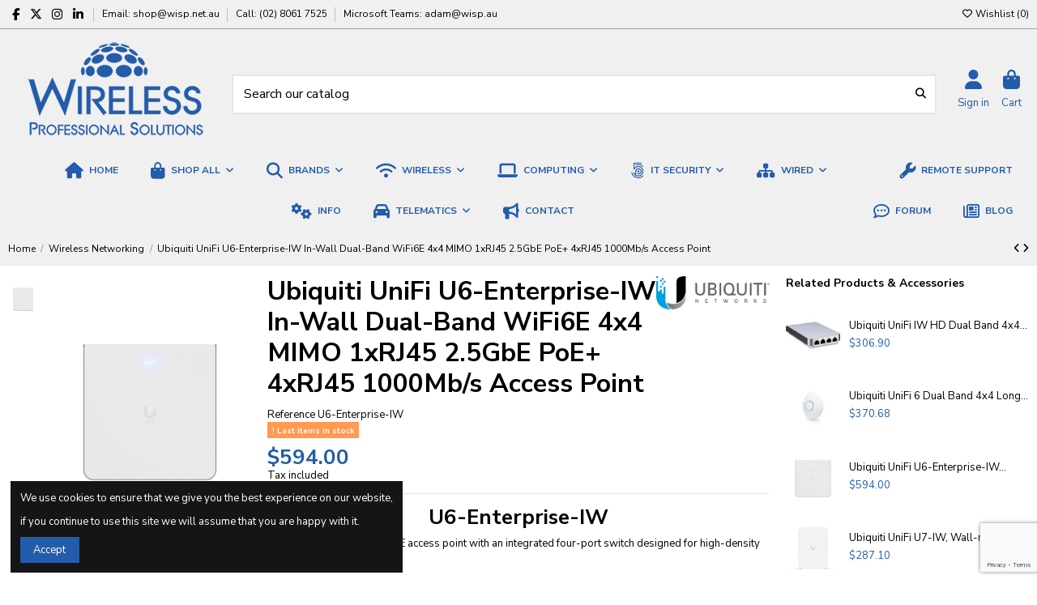

--- FILE ---
content_type: text/html; charset=utf-8
request_url: https://wisp.net.au/ubiquiti-unifi-u6-enterprise-iw.html
body_size: 48185
content:
 


<!doctype html>
<html lang="en">

<head>
    
        
  <meta charset="utf-8">


  <meta http-equiv="x-ua-compatible" content="ie=edge">



  


      <!-- Google Tag Manager -->
    <script>(function(w,d,s,l,i){w[l]=w[l]||[];w[l].push({'gtm.start':
      new Date().getTime(),event:'gtm.js'});var f=d.getElementsByTagName(s)[0],
              j=d.createElement(s),dl=l!='dataLayer'?'&l='+l:'';j.async=true;j.src=
              'https://www.googletagmanager.com/gtm.js?id='+i+dl;f.parentNode.insertBefore(j,f);
              })(window,document,'script','dataLayer','GTM-MM5ZQJF');</script>
    <!-- End Google Tag Manager -->
  
  



  <title>Ubiquiti U6-Enterprise-IW | Buy Ubiquiti UniFi 6 Enterprise In-Wall Dual-Band WiFi6E 4x4 MIMO 1xRJ45 2.5GbE  PoE+ 4xRJ45 1000Mb/</title>
  
    
  
  
    
  
  <meta name="description" content="U6-Enterprise-IW Ubiquiti UniFi 6 Enterprise In-Wall Dual-Band WiFi6E 4x4 MIMO 1xRJ45 2.5GbE  PoE+ 4xRJ45 1000Mb/s Access Point. Buy Ubiquiti U6-Enterprise-IW multi-band WiFi 6 access point that can support over 600 clients, buy it online at wisp Australia.">
  <meta name="keywords" content="">
    
      <link rel="canonical" href="https://wisp.net.au/ubiquiti-unifi-u6-enterprise-iw.html">    

  
      

  
     <script type="application/ld+json">
 {
   "@context": "https://schema.org",
   "@type": "Organization",
   "name" : "Wireless Professional Solutions",
   "url" : "https://wisp.net.au/"
       ,"logo": {
       "@type": "ImageObject",
       "url":"https://cdn.wisp.net.au/img/logo-1672374292.jpg"
     }
    }
</script>

<script type="application/ld+json">
  {
    "@context": "https://schema.org",
    "@type": "WebPage",
    "isPartOf": {
      "@type": "WebSite",
      "url":  "https://wisp.net.au/",
      "name": "Wireless Professional Solutions"
    },
    "name": "Ubiquiti U6-Enterprise-IW | Buy Ubiquiti UniFi 6 Enterprise In-Wall Dual-Band WiFi6E 4x4 MIMO 1xRJ45 2.5GbE  PoE+ 4xRJ45 1000Mb/",
    "url":  "https://wisp.net.au/ubiquiti-unifi-u6-enterprise-iw.html?srsltid=AfmBOop-9XN_c7wsgm318BaRdUTRUBLKVsRDQBA_ekG3I3mOoouK1jYO"
  }
</script>


  <script type="application/ld+json">
    {
      "@context": "https://schema.org",
      "@type": "BreadcrumbList",
      "itemListElement": [
                  {
            "@type": "ListItem",
            "position": 1,
            "name": "Home",
            "item": "https://wisp.net.au/"
          },              {
            "@type": "ListItem",
            "position": 2,
            "name": "Wireless Networking",
            "item": "https://wisp.net.au/wireless-networking/"
          },              {
            "@type": "ListItem",
            "position": 3,
            "name": "Ubiquiti UniFi U6-Enterprise-IW In-Wall Dual-Band WiFi6E 4x4 MIMO 1xRJ45 2.5GbE  PoE+ 4xRJ45 1000Mb/s Access Point",
            "item": "https://wisp.net.au/ubiquiti-unifi-u6-enterprise-iw.html"
          }          ]
    }
  </script>


  

  
        <script type="application/ld+json">
  {
    "@context": "https://schema.org/",
    "@type": "Product",
    "@id": "#product-snippet-id",
    "name": "Ubiquiti UniFi U6-Enterprise-IW In-Wall Dual-Band WiFi6E 4x4 MIMO 1xRJ45 2.5GbE  PoE+ 4xRJ45 1000Mb/s Access Point",
    "description": "U6-Enterprise-IW Ubiquiti UniFi 6 Enterprise In-Wall Dual-Band WiFi6E 4x4 MIMO 1xRJ45 2.5GbE  PoE+ 4xRJ45 1000Mb/s Access Point. Buy Ubiquiti U6-Enterprise-IW multi-band WiFi 6 access point that can support over 600 clients, buy it online at wisp Australia.",
    "category": "Wireless Networking",
    "image" :"https://cdn.wisp.net.au/5179-large_default/ubiquiti-unifi-u6-enterprise-iw.jpg",    "sku": "U6-Enterprise-IW",
    "mpn": "U6-Enterprise-IW"
    ,"gtin13": "0810010077523"
        ,
    "brand": {
      "@type": "Brand",
      "name": "Ubiquiti"
    }
            ,
    "weight": {
        "@context": "https://schema.org",
        "@type": "QuantitativeValue",
        "value": "1.500000",
        "unitCode": "kg"
    }
        ,
    "offers": {
      "@type": "Offer",
      "priceCurrency": "AUD",
      "name": "Ubiquiti UniFi U6-Enterprise-IW In-Wall Dual-Band WiFi6E 4x4 MIMO 1xRJ45 2.5GbE  PoE+ 4xRJ45 1000Mb/s Access Point",
      "price": "594",
      "url": "https://wisp.net.au/ubiquiti-unifi-u6-enterprise-iw.html",
      "priceValidUntil": "2026-02-06",
              "image": ["https://cdn.wisp.net.au/5179-thickbox_default/ubiquiti-unifi-u6-enterprise-iw.jpg"],
            "sku": "U6-Enterprise-IW",
      "mpn": "U6-Enterprise-IW",
      "gtin13": "0810010077523",              "availability": "https://schema.org/InStock",
      "seller": {
        "@type": "Organization",
        "name": "Wireless Professional Solutions"
      }
    }
      }
</script>


  
    
  



    <meta property="og:type" content="product">
    <meta property="og:url" content="https://wisp.net.au/ubiquiti-unifi-u6-enterprise-iw.html?srsltid=AfmBOop-9XN_c7wsgm318BaRdUTRUBLKVsRDQBA_ekG3I3mOoouK1jYO">
    <meta property="og:title" content="Ubiquiti U6-Enterprise-IW | Buy Ubiquiti UniFi 6 Enterprise In-Wall Dual-Band WiFi6E 4x4 MIMO 1xRJ45 2.5GbE  PoE+ 4xRJ45 1000Mb/">
    <meta property="og:site_name" content="Wireless Professional Solutions">
    <meta property="og:description" content="U6-Enterprise-IW Ubiquiti UniFi 6 Enterprise In-Wall Dual-Band WiFi6E 4x4 MIMO 1xRJ45 2.5GbE  PoE+ 4xRJ45 1000Mb/s Access Point. Buy Ubiquiti U6-Enterprise-IW multi-band WiFi 6 access point that can support over 600 clients, buy it online at wisp Australia.">
            <meta property="og:image" content="https://cdn.wisp.net.au/5179-thickbox_default/ubiquiti-unifi-u6-enterprise-iw.jpg">
        <meta property="og:image:width" content="1100">
        <meta property="og:image:height" content="1422">
    




      <meta name="viewport" content="width=device-width, initial-scale=1">
  




  <link rel="icon" type="image/vnd.microsoft.icon" href="https://cdn.wisp.net.au/img/favicon.ico?1672374326">
  <link rel="shortcut icon" type="image/x-icon" href="https://cdn.wisp.net.au/img/favicon.ico?1672374326">
    




    <link rel="stylesheet" href="/modules/ps_checkout/views/css/payments.css?version=8.5.0.5" type="text/css" media="all">
  <link rel="stylesheet" href="https://cdn.wisp.net.au/themes/warehousechild/assets/cache/theme-0c96ac1870.css" type="text/css" media="all">




<link rel="preload" as="font"
      href="https://cdn.wisp.net.au/themes/warehouse/assets/css/font-awesome/webfonts/fa-brands-400.woff2"
      type="font/woff2" crossorigin="anonymous">

<link rel="preload" as="font"
      href="https://cdn.wisp.net.au/themes/warehouse/assets/css/font-awesome/webfonts/fa-regular-400.woff2"
      type="font/woff2" crossorigin="anonymous">

<link rel="preload" as="font"
      href="https://cdn.wisp.net.au/themes/warehouse/assets/css/font-awesome/webfonts/fa-solid-900.woff2"
      type="font/woff2" crossorigin="anonymous">

<link rel="preload" as="font"
      href="https://cdn.wisp.net.au/themes/warehouse/assets/css/font-awesome/webfonts/fa-brands-400.woff2"
      type="font/woff2" crossorigin="anonymous">


<link  rel="preload stylesheet"  as="style" href="https://cdn.wisp.net.au/themes/warehouse/assets/css/font-awesome/css/font-awesome-preload.css?v=6.7.2"
       type="text/css" crossorigin="anonymous">





  

  <script>
        var ASSearchUrl = "https:\/\/wisp.net.au\/module\/pm_advancedsearch4\/advancedsearch4";
        var AdvancedEmailGuardData = {"meta":{"isGDPREnabled":true,"isLegacyOPCEnabled":false,"isLegacyMAModuleEnabled":false,"validationError":null},"settings":{"recaptcha":{"type":"v3","key":"6LeHCdEiAAAAAKh9HbBDYKIJjFJq9eIxa97XKCQo","forms":{"contact_us":{"size":"normal","align":"offset","offset":3},"register":{"size":"normal","align":"center","offset":1},"quick_order":{"size":"normal","align":"center","offset":1},"newsletter":{"size":"normal","align":"left","offset":1},"write_review":{"size":"normal","align":"left","offset":1},"notify_when_in_stock":{"size":"normal","align":"left","offset":1},"send_to_friend":{"size":"normal","align":"left","offset":1}},"language":"shop","theme":"light","position":"bottomright","hidden":false,"deferred":false}},"context":{"ps":{"v17":true,"v17pc":true,"v17ch":true,"v16":false,"v161":false,"v15":false},"languageCode":"en","pageName":"product"},"trans":{"genericError":"An error occurred, please try again."}};
        var as4_orderBySalesAsc = "Sales: Lower first";
        var as4_orderBySalesDesc = "Sales: Highest first";
        var elementorFrontendConfig = {"isEditMode":"","stretchedSectionContainer":"","instagramToken":"","is_rtl":false,"ajax_csfr_token_url":"https:\/\/wisp.net.au\/module\/iqitelementor\/Actions?process=handleCsfrToken&ajax=1"};
        var iqitTheme = {"rm_sticky":"0","rm_breakpoint":0,"op_preloader":"0","cart_style":"side","cart_confirmation":"modal","h_layout":"2","f_fixed":0,"f_layout":"2","h_absolute":"0","h_sticky":"menu","hw_width":"fullwidth","mm_content":"accordion","hm_submenu_width":"default","h_search_type":"box","pl_lazyload":false,"pl_infinity":false,"pl_rollover":false,"pl_crsl_autoplay":false,"pl_slider_ld":5,"pl_slider_d":5,"pl_slider_t":3,"pl_slider_p":1,"pp_thumbs":"left","pp_zoom":"modalzoom","pp_image_layout":"carousel","pp_tabs":"tabha","pl_grid_qty":true};
        var iqitcompare = {"nbProducts":0};
        var iqitcountdown_days = "d.";
        var iqitextendedproduct = {"speed":"70","hook":"modal"};
        var iqitfdc_from = 0;
        var iqitmegamenu = {"sticky":"false","containerSelector":"#wrapper > .container"};
        var iqitwishlist = {"nbProducts":0};
        var jolisearch = {"amb_joli_search_action":"https:\/\/wisp.net.au\/jolisearch","amb_joli_search_link":"https:\/\/wisp.net.au\/jolisearch","amb_joli_search_controller":"jolisearch","blocksearch_type":"top","show_cat_desc":0,"ga_acc":0,"id_lang":1,"url_rewriting":true,"use_autocomplete":2,"minwordlen":2,"l_products":"Products","l_manufacturers":"Manufacturers","l_suppliers":"Suppliers","l_categories":"Categories","l_no_results_found":"No results found","l_more_results":"More results \u00bb","ENT_QUOTES":3,"position":{"my":"right top","at":"right bottom","collision":"flipfit none"},"classes":"ps17","display_manufacturer":"1","display_supplier":"","display_category":"","use_mobile_ux":"0","mobile_media_breakpoint":"576","mobile_opening_selector":"","show_add_to_cart_button":"0","add_to_cart_button_style":1,"theme":"finder"};
        var prestashop = {"cart":{"products":[],"totals":{"total":{"type":"total","label":"Total","amount":0,"value":"$0.00"},"total_including_tax":{"type":"total","label":"Total (tax incl.)","amount":0,"value":"$0.00"},"total_excluding_tax":{"type":"total","label":"Total (tax excl.)","amount":0,"value":"$0.00"}},"subtotals":{"products":{"type":"products","label":"Subtotal","amount":0,"value":"$0.00"},"discounts":null,"shipping":{"type":"shipping","label":"Shipping","amount":0,"value":""},"tax":null},"products_count":0,"summary_string":"0 items","vouchers":{"allowed":1,"added":[]},"discounts":[],"minimalPurchase":0,"minimalPurchaseRequired":""},"currency":{"id":1,"name":"Australian Dollar","iso_code":"AUD","iso_code_num":"036","sign":"$"},"customer":{"lastname":"","firstname":"","email":"","birthday":"0000-00-00","newsletter":"0","newsletter_date_add":"0000-00-00 00:00:00","optin":"0","website":null,"company":null,"siret":null,"ape":null,"is_logged":false,"gender":{"type":null,"name":null},"addresses":[]},"country":{"id_zone":"5","id_currency":"0","call_prefix":"61","iso_code":"AU","active":"1","contains_states":"1","need_identification_number":"0","need_zip_code":"1","zip_code_format":"NNNN","display_tax_label":"1","name":"Australia","id":24},"language":{"name":"English (English)","iso_code":"en","locale":"en-US","language_code":"en-us","active":"1","is_rtl":"0","date_format_lite":"d\/m\/Y","date_format_full":"d\/m\/Y H:i:s","id":1},"page":{"title":"","canonical":"https:\/\/wisp.net.au\/ubiquiti-unifi-u6-enterprise-iw.html","meta":{"title":"Ubiquiti U6-Enterprise-IW | Buy Ubiquiti UniFi 6 Enterprise In-Wall Dual-Band WiFi6E 4x4 MIMO 1xRJ45 2.5GbE  PoE+ 4xRJ45 1000Mb\/","description":"U6-Enterprise-IW Ubiquiti UniFi 6 Enterprise In-Wall Dual-Band WiFi6E 4x4 MIMO 1xRJ45 2.5GbE  PoE+ 4xRJ45 1000Mb\/s Access Point. Buy Ubiquiti U6-Enterprise-IW multi-band WiFi 6 access point that can support over 600 clients, buy it online at wisp Australia.","keywords":"","robots":"index"},"page_name":"product","body_classes":{"lang-en":true,"lang-rtl":false,"country-AU":true,"currency-AUD":true,"layout-full-width":true,"page-product":true,"tax-display-enabled":true,"page-customer-account":false,"product-id-3579":true,"product-Ubiquiti UniFi U6-Enterprise-IW In-Wall Dual-Band WiFi6E 4x4 MIMO 1xRJ45 2.5GbE  PoE+ 4xRJ45 1000Mb\/s Access Point":true,"product-id-category-4":true,"product-id-manufacturer-1":true,"product-id-supplier-0":true,"product-available-for-order":true},"admin_notifications":[],"password-policy":{"feedbacks":{"0":"Very weak","1":"Weak","2":"Average","3":"Strong","4":"Very strong","Straight rows of keys are easy to guess":"Straight rows of keys are easy to guess","Short keyboard patterns are easy to guess":"Short keyboard patterns are easy to guess","Use a longer keyboard pattern with more turns":"Use a longer keyboard pattern with more turns","Repeats like \"aaa\" are easy to guess":"Repeats like \"aaa\" are easy to guess","Repeats like \"abcabcabc\" are only slightly harder to guess than \"abc\"":"Repeats like \"abcabcabc\" are only slightly harder to guess than \"abc\"","Sequences like abc or 6543 are easy to guess":"Sequences like \"abc\" or \"6543\" are easy to guess.","Recent years are easy to guess":"Recent years are easy to guess","Dates are often easy to guess":"Dates are often easy to guess","This is a top-10 common password":"This is a top-10 common password","This is a top-100 common password":"This is a top-100 common password","This is a very common password":"This is a very common password","This is similar to a commonly used password":"This is similar to a commonly used password","A word by itself is easy to guess":"A word by itself is easy to guess","Names and surnames by themselves are easy to guess":"Names and surnames by themselves are easy to guess","Common names and surnames are easy to guess":"Common names and surnames are easy to guess","Use a few words, avoid common phrases":"Use a few words, avoid common phrases","No need for symbols, digits, or uppercase letters":"No need for symbols, digits, or uppercase letters","Avoid repeated words and characters":"Avoid repeated words and characters","Avoid sequences":"Avoid sequences","Avoid recent years":"Avoid recent years","Avoid years that are associated with you":"Avoid years that are associated with you","Avoid dates and years that are associated with you":"Avoid dates and years that are associated with you","Capitalization doesn't help very much":"Capitalization doesn't help very much","All-uppercase is almost as easy to guess as all-lowercase":"All-uppercase is almost as easy to guess as all-lowercase","Reversed words aren't much harder to guess":"Reversed words aren't much harder to guess","Predictable substitutions like '@' instead of 'a' don't help very much":"Predictable substitutions like \"@\" instead of \"a\" don't help very much.","Add another word or two. Uncommon words are better.":"Add another word or two. Uncommon words are better."}}},"shop":{"name":"Wireless Professional Solutions","logo":"https:\/\/cdn.wisp.net.au\/img\/logo-1672374292.jpg","stores_icon":"https:\/\/cdn.wisp.net.au\/img\/logo_stores.png","favicon":"https:\/\/cdn.wisp.net.au\/img\/favicon.ico"},"core_js_public_path":"\/themes\/","urls":{"base_url":"https:\/\/wisp.net.au\/","current_url":"https:\/\/wisp.net.au\/ubiquiti-unifi-u6-enterprise-iw.html?srsltid=AfmBOop-9XN_c7wsgm318BaRdUTRUBLKVsRDQBA_ekG3I3mOoouK1jYO","shop_domain_url":"https:\/\/wisp.net.au","img_ps_url":"https:\/\/cdn.wisp.net.au\/img\/","img_cat_url":"https:\/\/cdn.wisp.net.au\/img\/c\/","img_lang_url":"https:\/\/cdn.wisp.net.au\/img\/l\/","img_prod_url":"https:\/\/cdn.wisp.net.au\/img\/p\/","img_manu_url":"https:\/\/cdn.wisp.net.au\/img\/m\/","img_sup_url":"https:\/\/cdn.wisp.net.au\/img\/su\/","img_ship_url":"https:\/\/cdn.wisp.net.au\/img\/s\/","img_store_url":"https:\/\/cdn.wisp.net.au\/img\/st\/","img_col_url":"https:\/\/cdn.wisp.net.au\/img\/co\/","img_url":"https:\/\/cdn.wisp.net.au\/themes\/warehouse\/assets\/img\/","css_url":"https:\/\/cdn.wisp.net.au\/themes\/warehouse\/assets\/css\/","js_url":"https:\/\/cdn.wisp.net.au\/themes\/warehouse\/assets\/js\/","pic_url":"https:\/\/cdn.wisp.net.au\/upload\/","theme_assets":"https:\/\/cdn.wisp.net.au\/themes\/warehouse\/assets\/","theme_dir":"https:\/\/cdn.wisp.net.au\/themes\/warehousechild\/","child_theme_assets":"https:\/\/cdn.wisp.net.au\/themes\/warehousechild\/assets\/","child_img_url":"https:\/\/cdn.wisp.net.au\/themes\/warehousechild\/assets\/img\/","child_css_url":"https:\/\/cdn.wisp.net.au\/themes\/warehousechild\/assets\/css\/","child_js_url":"https:\/\/cdn.wisp.net.au\/themes\/warehousechild\/assets\/js\/","pages":{"address":"https:\/\/wisp.net.au\/address","addresses":"https:\/\/wisp.net.au\/addresses","authentication":"https:\/\/wisp.net.au\/login","manufacturer":"https:\/\/wisp.net.au\/brands","cart":"https:\/\/wisp.net.au\/cart","category":"https:\/\/wisp.net.au\/index.php?controller=category","cms":"https:\/\/wisp.net.au\/index.php?controller=cms","contact":"https:\/\/wisp.net.au\/contact-us","discount":"https:\/\/wisp.net.au\/discount","guest_tracking":"https:\/\/wisp.net.au\/guest-tracking","history":"https:\/\/wisp.net.au\/order-history","identity":"https:\/\/wisp.net.au\/identity","index":"https:\/\/wisp.net.au\/","my_account":"https:\/\/wisp.net.au\/my-account","order_confirmation":"https:\/\/wisp.net.au\/order-confirmation","order_detail":"https:\/\/wisp.net.au\/index.php?controller=order-detail","order_follow":"https:\/\/wisp.net.au\/order-follow","order":"https:\/\/wisp.net.au\/order","order_return":"https:\/\/wisp.net.au\/index.php?controller=order-return","order_slip":"https:\/\/wisp.net.au\/credit-slip","pagenotfound":"https:\/\/wisp.net.au\/page-not-found","password":"https:\/\/wisp.net.au\/password-recovery","pdf_invoice":"https:\/\/wisp.net.au\/index.php?controller=pdf-invoice","pdf_order_return":"https:\/\/wisp.net.au\/index.php?controller=pdf-order-return","pdf_order_slip":"https:\/\/wisp.net.au\/index.php?controller=pdf-order-slip","prices_drop":"https:\/\/wisp.net.au\/prices-drop","product":"https:\/\/wisp.net.au\/index.php?controller=product","registration":"https:\/\/wisp.net.au\/index.php?controller=registration","search":"https:\/\/wisp.net.au\/search","sitemap":"https:\/\/wisp.net.au\/sitemap","stores":"https:\/\/wisp.net.au\/stores","supplier":"https:\/\/wisp.net.au\/supplier","new_products":"https:\/\/wisp.net.au\/new-products","brands":"https:\/\/wisp.net.au\/brands","register":"https:\/\/wisp.net.au\/index.php?controller=registration","order_login":"https:\/\/wisp.net.au\/order?login=1"},"alternative_langs":[],"actions":{"logout":"https:\/\/wisp.net.au\/?mylogout="},"no_picture_image":{"bySize":{"small_default":{"url":"https:\/\/cdn.wisp.net.au\/img\/p\/en-default-small_default.jpg","width":98,"height":127},"cart_default":{"url":"https:\/\/cdn.wisp.net.au\/img\/p\/en-default-cart_default.jpg","width":125,"height":162},"home_default":{"url":"https:\/\/cdn.wisp.net.au\/img\/p\/en-default-home_default.jpg","width":236,"height":305},"large_default":{"url":"https:\/\/cdn.wisp.net.au\/img\/p\/en-default-large_default.jpg","width":381,"height":492},"medium_default":{"url":"https:\/\/cdn.wisp.net.au\/img\/p\/en-default-medium_default.jpg","width":452,"height":584},"thickbox_default":{"url":"https:\/\/cdn.wisp.net.au\/img\/p\/en-default-thickbox_default.jpg","width":1100,"height":1422}},"small":{"url":"https:\/\/cdn.wisp.net.au\/img\/p\/en-default-small_default.jpg","width":98,"height":127},"medium":{"url":"https:\/\/cdn.wisp.net.au\/img\/p\/en-default-large_default.jpg","width":381,"height":492},"large":{"url":"https:\/\/cdn.wisp.net.au\/img\/p\/en-default-thickbox_default.jpg","width":1100,"height":1422},"legend":""}},"configuration":{"display_taxes_label":true,"display_prices_tax_incl":true,"is_catalog":false,"show_prices":true,"opt_in":{"partner":false},"quantity_discount":{"type":"price","label":"Unit price"},"voucher_enabled":1,"return_enabled":0},"field_required":[],"breadcrumb":{"links":[{"title":"Home","url":"https:\/\/wisp.net.au\/"},{"title":"Wireless Networking","url":"https:\/\/wisp.net.au\/wireless-networking\/"},{"title":"Ubiquiti UniFi U6-Enterprise-IW In-Wall Dual-Band WiFi6E 4x4 MIMO 1xRJ45 2.5GbE  PoE+ 4xRJ45 1000Mb\/s Access Point","url":"https:\/\/wisp.net.au\/ubiquiti-unifi-u6-enterprise-iw.html"}],"count":3},"link":{"protocol_link":"https:\/\/","protocol_content":"https:\/\/"},"time":1769038541,"static_token":"4326da28433d8157eed94a5c8d68d0fd","token":"df930279a37a832db99ca3b892028a87","debug":false};
        var ps_checkoutApplePayUrl = "https:\/\/wisp.net.au\/module\/ps_checkout\/applepay?token=4326da28433d8157eed94a5c8d68d0fd";
        var ps_checkoutAutoRenderDisabled = false;
        var ps_checkoutCancelUrl = "https:\/\/wisp.net.au\/module\/ps_checkout\/cancel?token=4326da28433d8157eed94a5c8d68d0fd";
        var ps_checkoutCardBrands = ["MASTERCARD","VISA","AMEX"];
        var ps_checkoutCardFundingSourceImg = "\/modules\/ps_checkout\/views\/img\/payment-cards.png";
        var ps_checkoutCardLogos = {"AMEX":"\/modules\/ps_checkout\/views\/img\/amex.svg","CB_NATIONALE":"\/modules\/ps_checkout\/views\/img\/cb.svg","DINERS":"\/modules\/ps_checkout\/views\/img\/diners.svg","DISCOVER":"\/modules\/ps_checkout\/views\/img\/discover.svg","JCB":"\/modules\/ps_checkout\/views\/img\/jcb.svg","MAESTRO":"\/modules\/ps_checkout\/views\/img\/maestro.svg","MASTERCARD":"\/modules\/ps_checkout\/views\/img\/mastercard.svg","UNIONPAY":"\/modules\/ps_checkout\/views\/img\/unionpay.svg","VISA":"\/modules\/ps_checkout\/views\/img\/visa.svg"};
        var ps_checkoutCartProductCount = 0;
        var ps_checkoutCheckUrl = "https:\/\/wisp.net.au\/module\/ps_checkout\/check?token=4326da28433d8157eed94a5c8d68d0fd";
        var ps_checkoutCheckoutTranslations = {"checkout.go.back.label":"Checkout","checkout.go.back.link.title":"Go back to the Checkout","checkout.card.payment":"Card payment","checkout.page.heading":"Order summary","checkout.cart.empty":"Your shopping cart is empty.","checkout.page.subheading.card":"Card","checkout.page.subheading.paypal":"PayPal","checkout.payment.by.card":"You have chosen to pay by Card.","checkout.payment.by.paypal":"You have chosen to pay by PayPal.","checkout.order.summary":"Here is a short summary of your order:","checkout.order.amount.total":"The total amount of your order comes to","checkout.order.included.tax":"(tax incl.)","checkout.order.confirm.label":"Please confirm your order by clicking \"I confirm my order\".","checkout.payment.token.delete.modal.header":"Delete this payment method?","checkout.payment.token.delete.modal.content":"The following payment method will be deleted from your account:","checkout.payment.token.delete.modal.confirm-button":"Delete payment method","checkout.payment.loader.processing-request":"Please wait, we are processing your request","checkout.payment.others.link.label":"Other payment methods","checkout.payment.others.confirm.button.label":"I confirm my order","checkout.form.error.label":"There was an error during the payment. Please try again or contact the support.","loader-component.label.header":"Thanks for your purchase!","loader-component.label.body":"Please wait, we are processing your payment","loader-component.label.body.longer":"This is taking longer than expected. Please wait...","payment-method-logos.title":"100% secure payments","express-button.cart.separator":"or","express-button.checkout.express-checkout":"Express Checkout","ok":"Ok","cancel":"Cancel","paypal.hosted-fields.label.card-name":"Card holder name","paypal.hosted-fields.placeholder.card-name":"Card holder name","paypal.hosted-fields.label.card-number":"Card number","paypal.hosted-fields.placeholder.card-number":"Card number","paypal.hosted-fields.label.expiration-date":"Expiry date","paypal.hosted-fields.placeholder.expiration-date":"MM\/YY","paypal.hosted-fields.label.cvv":"CVC","paypal.hosted-fields.placeholder.cvv":"XXX","error.paypal-sdk":"No PayPal Javascript SDK Instance","error.google-pay-sdk":"No Google Pay Javascript SDK Instance","error.apple-pay-sdk":"No Apple Pay Javascript SDK Instance","error.google-pay.transaction-info":"An error occurred fetching Google Pay transaction info","error.apple-pay.payment-request":"An error occurred fetching Apple Pay payment request","error.paypal-sdk.contingency.cancel":"Card holder authentication canceled, please choose another payment method or try again.","error.paypal-sdk.contingency.error":"An error occurred on card holder authentication, please choose another payment method or try again.","error.paypal-sdk.contingency.failure":"Card holder authentication failed, please choose another payment method or try again.","error.paypal-sdk.contingency.unknown":"Card holder authentication cannot be checked, please choose another payment method or try again.","APPLE_PAY_MERCHANT_SESSION_VALIDATION_ERROR":"We\u2019re unable to process your Apple Pay payment at the moment. This could be due to an issue verifying the payment setup for this website. Please try again later or choose a different payment method.","APPROVE_APPLE_PAY_VALIDATION_ERROR":"We encountered an issue while processing your Apple Pay payment. Please verify your order details and try again, or use a different payment method."};
        var ps_checkoutCheckoutUrl = "https:\/\/wisp.net.au\/order";
        var ps_checkoutConfirmUrl = "https:\/\/wisp.net.au\/order-confirmation";
        var ps_checkoutCreateUrl = "https:\/\/wisp.net.au\/module\/ps_checkout\/create?token=4326da28433d8157eed94a5c8d68d0fd";
        var ps_checkoutCustomMarks = {"apple_pay":"\/modules\/ps_checkout\/views\/img\/apple_pay.svg"};
        var ps_checkoutExpressCheckoutCartEnabled = false;
        var ps_checkoutExpressCheckoutOrderEnabled = false;
        var ps_checkoutExpressCheckoutProductEnabled = false;
        var ps_checkoutExpressCheckoutSelected = false;
        var ps_checkoutExpressCheckoutUrl = "https:\/\/wisp.net.au\/module\/ps_checkout\/ExpressCheckout?token=4326da28433d8157eed94a5c8d68d0fd";
        var ps_checkoutFundingSource = "paypal";
        var ps_checkoutFundingSourcesSorted = ["card","paypal","giropay","apple_pay"];
        var ps_checkoutGooglePayUrl = "https:\/\/wisp.net.au\/module\/ps_checkout\/googlepay?token=4326da28433d8157eed94a5c8d68d0fd";
        var ps_checkoutHostedFieldsContingencies = "SCA_ALWAYS";
        var ps_checkoutHostedFieldsEnabled = true;
        var ps_checkoutIconsPath = "\/modules\/ps_checkout\/views\/img\/icons\/";
        var ps_checkoutLoaderImage = "\/modules\/ps_checkout\/views\/img\/loader.svg";
        var ps_checkoutPartnerAttributionId = "PrestaShop_Cart_PSXO_PSDownload";
        var ps_checkoutPayLaterCartPageButtonEnabled = false;
        var ps_checkoutPayLaterCategoryPageBannerEnabled = false;
        var ps_checkoutPayLaterHomePageBannerEnabled = false;
        var ps_checkoutPayLaterOrderPageBannerEnabled = false;
        var ps_checkoutPayLaterOrderPageButtonEnabled = false;
        var ps_checkoutPayLaterOrderPageMessageEnabled = false;
        var ps_checkoutPayLaterProductPageBannerEnabled = false;
        var ps_checkoutPayLaterProductPageButtonEnabled = false;
        var ps_checkoutPayLaterProductPageMessageEnabled = false;
        var ps_checkoutPayPalButtonConfiguration = {"shape":"pill","label":"pay","color":"gold"};
        var ps_checkoutPayPalEnvironment = "LIVE";
        var ps_checkoutPayPalOrderId = "";
        var ps_checkoutPayPalSdkConfig = {"clientId":"AXjYFXWyb4xJCErTUDiFkzL0Ulnn-bMm4fal4G-1nQXQ1ZQxp06fOuE7naKUXGkq2TZpYSiI9xXbs4eo","merchantId":"GK6ADWFQGZZY6","currency":"AUD","intent":"capture","commit":"false","vault":"false","integrationDate":"2024-04-01","dataPartnerAttributionId":"PrestaShop_Cart_PSXO_PSDownload","dataCspNonce":"","dataEnable3ds":"true","disableFunding":"paylater,bancontact,eps,ideal,mybank,p24,blik","components":"marks,funding-eligibility,applepay"};
        var ps_checkoutPayWithTranslations = {"card":"Pay by Card","paypal":"Pay with a PayPal account","giropay":"Pay by ","apple_pay":"Pay by Apple Pay"};
        var ps_checkoutPaymentMethodLogosTitleImg = "\/modules\/ps_checkout\/views\/img\/icons\/lock_checkout.svg";
        var ps_checkoutPaymentUrl = "https:\/\/wisp.net.au\/module\/ps_checkout\/payment?token=4326da28433d8157eed94a5c8d68d0fd";
        var ps_checkoutRenderPaymentMethodLogos = true;
        var ps_checkoutValidateUrl = "https:\/\/wisp.net.au\/module\/ps_checkout\/validate?token=4326da28433d8157eed94a5c8d68d0fd";
        var ps_checkoutVaultUrl = "https:\/\/wisp.net.au\/module\/ps_checkout\/vault?token=4326da28433d8157eed94a5c8d68d0fd";
        var ps_checkoutVersion = "8.5.0.5";
      </script>



  <script>
                var jprestaUpdateCartDirectly = 0;
                var jprestaUseCreativeElements = 0;
                </script><script>
pcRunDynamicModulesJs = function() {

};</script><script type="text/javascript">
    alertMessage = 'You have to select at least 1 accessory in this group';
    buyTogetherOption = {"1":0,"2":0,"3":0,"4":0,"5":0,"6":0,"7":0,"8":0,"9":0,"10":0,"11":0,"12":0,"13":0,"14":0,"15":0,"16":0,"17":0,"18":0,"19":0,"20":0,"21":0,"22":0,"23":0,"24":0,"25":0,"26":0,"27":0,"28":0,"29":0,"30":0,"31":0,"32":0};
    isEnablingOptionBuyToGether = 0;
    displayStyleOption = 0;
    utilizeBlockCartAjax = 1;
    msgOutOfStock = 'Oops! This item is out of stock.';
    msgEmptyForm = 'Cannot submit a empty form.';
    orderUrl = 'https://wisp.net.au/order';
    ajaxRenderAccessoriesUrl = 'https://wisp.net.au/module/hsmultiaccessoriespro/Accessories';
    hsmaFormatCurrency = 1;
    hsmaFormatCurrencyBlank = 0;
    hsmaPriceDisplayPrecision = 2;
    msgAvailableLater = 'Out of stock but backordering is allowed.';
    messageOutOfStock = 'Out of stock';
    isShowIconOutOfStock = 1;
</script><script async src="https://www.googletagmanager.com/gtag/js?id=G-8YTTEWKXHJ"></script>
<script>
  window.dataLayer = window.dataLayer || [];
  function gtag(){dataLayer.push(arguments);}
  gtag('js', new Date());
  gtag(
    'config',
    'G-8YTTEWKXHJ',
    {
      'debug_mode':false
                      }
  );
</script>

<meta name="google-site-verification" content="EMa306VxGuQ5AJtwhpfN7bp735FFJnALz1egGbSHjiM" /><!-- Google tag (gtag.js) -->
<script async src="https://www.googletagmanager.com/gtag/js?id=AW-826193627"></script>
<script>
  window.dataLayer = window.dataLayer || [];
  function gtag(){dataLayer.push(arguments);}
  gtag('js', new Date());

  gtag('config', 'AW-826193627');
</script>




    
            <meta property="product:pretax_price:amount" content="540">
        <meta property="product:pretax_price:currency" content="AUD">
        <meta property="product:price:amount" content="594">
        <meta property="product:price:currency" content="AUD">
                <meta property="product:weight:value" content="1.500000">
        <meta property="product:weight:units" content="kg">
    
    

    </head>

<body id="product" class="lang-en country-au currency-aud layout-full-width page-product tax-display-enabled product-id-3579 product-ubiquiti-unifi-u6-enterprise-iw-in-wall-dual-band-wifi6e-4x4-mimo-1xrj45-2-5gbe--poe--4xrj45-1000mb-s-access-point product-id-category-4 product-id-manufacturer-1 product-id-supplier-0 product-available-for-order body-desktop-header-style-w-2">


            <!-- Google Tag Manager (noscript) -->
        <noscript><iframe src="https://www.googletagmanager.com/ns.html?id=GTM-MM5ZQJF"
                          height="0" width="0" style="display:none;visibility:hidden"></iframe></noscript>
        <!-- End Google Tag Manager (noscript) -->
    




    


<main id="main-page-content"  >
    
            

    <header id="header" class="desktop-header-style-w-2">
        
            
  <div class="header-banner">
    
  </div>




            <nav class="header-nav">
        <div class="container">
    
        <div class="row justify-content-between">
            <div class="col col-auto col-md left-nav">
                 <div class="d-inline-block"> 

<ul class="social-links _topbar" itemscope itemtype="https://schema.org/Organization" itemid="#store-organization">
    <li class="facebook"><a itemprop="sameAs" href="https://www.facebook.com/WirelessProfessionalSolutions/" target="_blank" rel="noreferrer noopener"><i class="fa fa-facebook fa-fw" aria-hidden="true"></i></a></li>  <li class="twitter"><a itemprop="sameAs" href="https://twitter.com/wispaustralia" target="_blank" rel="noreferrer noopener"><i class="fa-brands fa-x-twitter fa-fw" aria-hidden="true"></i></a></li>  <li class="instagram"><a itemprop="sameAs" href="https://www.instagram.com/wirelessprofessionalsolutions_/" target="_blank" rel="noreferrer noopener"><i class="fa fa-instagram fa-fw" aria-hidden="true"></i></a></li>        <li class="linkedin"><a itemprop="sameAs" href="https://au.linkedin.com/company/wirelessprofessionalsolutions" target="_blank" rel="noreferrer noopener"><i class="fa fa-linkedin fa-fw" aria-hidden="true"></i></a></li>  </ul>

 </div>                             <div class="block-iqitlinksmanager block-iqitlinksmanager-2 block-links-inline d-inline-block">
            <ul>
                                                            <li>
                            <a
                                    href="mailto:shop@wisp.net.au"
                                                                                                    >
                                Email: shop@wisp.net.au
                            </a>
                        </li>
                                                                                <li>
                            <a
                                    href=""
                                                                                                    >
                                Call: (02) 8061 7525 
                            </a>
                        </li>
                                                                                <li>
                            <a
                                    href=""
                                                                                                    >
                                Microsoft Teams: adam@wisp.au
                            </a>
                        </li>
                                                </ul>
        </div>
    
            </div>
            <div class="col col-auto center-nav text-center">
                
             </div>
            <div class="col col-auto col-md right-nav text-right">
                <div class="d-inline-block">
    <a href="//wisp.net.au/module/iqitwishlist/view">
        <i class="fa fa-heart-o fa-fw" aria-hidden="true"></i> Wishlist (<span
                id="iqitwishlist-nb"></span>)
    </a>
</div>

             </div>
        </div>

                        </div>
            </nav>
        



<div id="desktop-header" class="desktop-header-style-2">
    
            
<div class="header-top">
    <div id="desktop-header-container" class="container">
        <div class="row align-items-center">
                            <div class="col col-auto col-header-left">
                    <div id="desktop_logo">
                        
  <a href="https://wisp.net.au/">
    <img class="logo img-fluid"
         src="https://cdn.wisp.net.au/img/logo-1672374292.jpg"
                  alt="Wireless Professional Solutions"
         width="258"
         height="130"
    >
  </a>

                    </div>
                    
                </div>
                <div class="col col-header-center">
                                            <div class="header-custom-html">
                            <p></p>
<p><span id="zoho_button_ext" style="display: none; position: absolute; z-index: 99999999; width: 80px; height: 31px; background-image: url('moz-extension://9dac2f45-4516-4a33-9c42-b54f08d77f88/images/zshare.png'); background-size: 80px 31px; opacity: 0.9; cursor: pointer; top: 0px; left: 0px;"></span></p>
                        </div>
                                        <!-- Block search module TOP -->

<!-- Block search module TOP -->
<div id="search_widget" class="search-widget" data-search-controller-url="https://wisp.net.au/module/iqitsearch/searchiqit">
    <form method="get" action="https://wisp.net.au/module/iqitsearch/searchiqit">
        <div class="input-group">
            <input type="text" name="s" value="" data-all-text="Show all results"
                   data-blog-text="Blog post"
                   data-product-text="Product"
                   data-brands-text="Brand"
                   autocomplete="off" autocorrect="off" autocapitalize="off" spellcheck="false"
                   placeholder="Search our catalog" class="form-control form-search-control" />
            <button type="submit" class="search-btn" aria-label="Search our catalog">
                <i class="fa fa-search"></i>
            </button>
        </div>
    </form>
</div>
<!-- /Block search module TOP -->

<!-- /Block search module TOP -->


                    
                </div>
                        <div class="col col-auto col-header-right">
                <div class="row no-gutters justify-content-end">

                    
                                            <div id="header-user-btn" class="col col-auto header-btn-w header-user-btn-w">
            <a href="https://wisp.net.au/login?back=https%3A%2F%2Fwisp.net.au%2Fubiquiti-unifi-u6-enterprise-iw.html%3Fsrsltid%3DAfmBOop-9XN_c7wsgm318BaRdUTRUBLKVsRDQBA_ekG3I3mOoouK1jYO"
           title="Log in to your customer account"
           rel="nofollow" class="header-btn header-user-btn">
            <i class="fa fa-user fa-fw icon" aria-hidden="true"></i>
            <span class="title">Sign in</span>
        </a>
    </div>









                                        

                    

                                            
                                                    <div id="ps-shoppingcart-wrapper" class="col col-auto">
    <div id="ps-shoppingcart"
         class="header-btn-w header-cart-btn-w ps-shoppingcart side-cart">
         <div id="blockcart" class="blockcart cart-preview"
         data-refresh-url="//wisp.net.au/module/ps_shoppingcart/ajax">
        <a id="cart-toogle" class="cart-toogle header-btn header-cart-btn" data-bs-toggle="dropdown" data-bs-display="static" data-bs-auto-close="outside">
            <i class="fa fa-shopping-bag fa-fw icon" aria-hidden="true"><span class="cart-products-count-btn  d-none">0</span></i>
            <span class="info-wrapper">
            <span class="title">Cart</span>
            <span class="cart-toggle-details">
            <span class="text-faded cart-separator"> / </span>
                            Empty
                        </span>
            </span>
        </a>
        <div id="_desktop_blockcart-content" class="dropdown-menu-custom dropdown-menu">
    <div id="blockcart-content" class="blockcart-content">
        <div class="cart-title">
            <div class="w-100 d-flex align-items-center justify-content-between">
                <span class="modal-title flex-grow-1 text-truncate">Shopping Cart</span>
                <button type="button" id="js-cart-close" class="close flex-shrink-0 ms-2">
                    <span>×</span>
                </button>
             </div>     <hr>
        </div>

                    <span class="no-items">There are no more items in your cart</span>
            </div>
</div> </div>




    </div>
</div>
                                                
                                    </div>
                
            </div>
            <div class="col-12">
                <div class="row">
                    
                </div>
            </div>
        </div>
    </div>
</div>
<div class="container iqit-megamenu-container"><div id="iqitmegamenu-wrapper" class="iqitmegamenu-wrapper iqitmegamenu-all">
	<div class="container container-iqitmegamenu">
		<div id="iqitmegamenu-horizontal" class="iqitmegamenu  clearfix" role="navigation">

						
			<nav id="cbp-hrmenu" class="cbp-hrmenu cbp-horizontal cbp-hrsub-narrow">
				<ul>
											<li id="cbp-hrmenu-tab-29"
							class="cbp-hrmenu-tab cbp-hrmenu-tab-29 pull-right cbp-pulled-right ">
							<a href="https://wisp.screenconnect.com/" class="nav-link" 
										target="_blank"
											rel="noopener noreferrer" >
										

										<span class="cbp-tab-title"> <i
												class="icon fa fa-wrench cbp-mainlink-icon"></i>
											REMOTE SUPPORT</span>
																			</a>
																</li>
												<li id="cbp-hrmenu-tab-6"
							class="cbp-hrmenu-tab cbp-hrmenu-tab-6 ">
							<a href="https://wisp.net.au/" class="nav-link" 
										>
										

										<span class="cbp-tab-title"> <i
												class="icon fa fa-home cbp-mainlink-icon"></i>
											HOME</span>
																			</a>
																</li>
												<li id="cbp-hrmenu-tab-11"
							class="cbp-hrmenu-tab cbp-hrmenu-tab-11  cbp-has-submeu">
							<a role="button" class="cbp-empty-mlink nav-link">
									

										<span class="cbp-tab-title"> <i
												class="icon fa fa-shopping-bag cbp-mainlink-icon"></i>
											SHOP ALL											<i class="fa fa-angle-down cbp-submenu-aindicator"></i></span>
																			</a>
																			<div class="cbp-hrsub col-12">
											<div class="cbp-hrsub-inner">
												<div class="container iqitmegamenu-submenu-container">
													
																																													




<div class="row menu_row menu-element  first_rows menu-element-id-1">
                

                                                




    <div class="col-2 cbp-menu-column cbp-menu-element menu-element-id-33 cbp-empty-column">
        <div class="cbp-menu-column-inner">
                        
                
                
            

            
            </div>    </div>
                                    




    <div class="col-8 cbp-menu-column cbp-menu-element menu-element-id-19 cbp-empty-column">
        <div class="cbp-menu-column-inner">
                        
                
                
            

                                                




<div class="row menu_row menu-element  menu-element-id-23">
                

                                                




    <div class="col-4 cbp-menu-column cbp-menu-element menu-element-id-26 ">
        <div class="cbp-menu-column-inner">
                        
                
                
                    
                                                    <div class="row cbp-categories-row">
                                                                                                            <div class="col-12">
                                            <div class="cbp-category-link-w"><a href="https://wisp.net.au/wireless-networking/"
                                                                                class="cbp-column-title nav-link cbp-category-title">Wireless Networking</a>
                                                                                                                                                    
    <ul class="cbp-links cbp-category-tree"><li ><div class="cbp-category-link-w"><a href="https://wisp.net.au/wireless-networking/antennas/">Antennas</a></div></li><li ><div class="cbp-category-link-w"><a href="https://wisp.net.au/wireless-networking/4g-and-lte/">Mobile Networking</a></div></li><li ><div class="cbp-category-link-w"><a href="https://wisp.net.au/wireless-networking/indoor-wireless-devices/">Indoor Wireless Devices</a></div></li><li  class="cbp-hrsub-haslevel2" ><div class="cbp-category-link-w"><a href="https://wisp.net.au/wireless-networking/outdoor-ap-cpe/">Outdoor Devices &amp; Links</a>
    <ul class="cbp-hrsub-level2"><li  class="cbp-hrsub-haslevel3" ><div class="cbp-category-link-w"><a href="https://wisp.net.au/wireless-networking/outdoor-ap-cpe/60-ghz-wireless-systems/">60 Ghz Wireless Systems</a>
    <ul class="cbp-hrsub-level2 cbp-hrsub-level3"><li ><div class="cbp-category-link-w"><a href="https://wisp.net.au/wireless-networking/outdoor-ap-cpe/60-ghz-wireless-systems/carousel/">Carousel</a></div></li></ul>
</div></li></ul>
</div></li><li ><div class="cbp-category-link-w"><a href="https://wisp.net.au/wireless-networking/wireless-cards/">Wireless Cards</a></div></li><li  class="cbp-hrsub-haslevel2" ><div class="cbp-category-link-w"><a href="https://wisp.net.au/wireless-networking/industrial-iot/">Industrial IoT</a>
    <ul class="cbp-hrsub-level2"><li ><div class="cbp-category-link-w"><a href="https://wisp.net.au/wireless-networking/industrial-iot/lorawan-gateway/">LoRaWAN Gateway</a></div></li><li ><div class="cbp-category-link-w"><a href="https://wisp.net.au/wireless-networking/industrial-iot/lora-node/">LoRa Node</a></div></li><li ><div class="cbp-category-link-w"><a href="https://wisp.net.au/wireless-networking/industrial-iot/lorawan-sensor/">LoRaWAN Sensor</a></div></li></ul>
</div></li></ul>

                                                                                            </div>
                                        </div>
                                                                                                </div>
                                            
                
            

            
            </div>    </div>
                                    




    <div class="col-4 cbp-menu-column cbp-menu-element menu-element-id-27 ">
        <div class="cbp-menu-column-inner">
                        
                
                
                    
                                                    <div class="row cbp-categories-row">
                                                                                                            <div class="col-12">
                                            <div class="cbp-category-link-w"><a href="https://wisp.net.au/computers/"
                                                                                class="cbp-column-title nav-link cbp-category-title">Computing</a>
                                                                                                                                                    
    <ul class="cbp-links cbp-category-tree"><li ><div class="cbp-category-link-w"><a href="https://wisp.net.au/computers/mini-pc/">Mini Computers</a></div></li><li  class="cbp-hrsub-haslevel2" ><div class="cbp-category-link-w"><a href="https://wisp.net.au/computers/server-motherboards/">Servers &amp; Motherboards</a>
    <ul class="cbp-hrsub-level2"><li ><div class="cbp-category-link-w"><a href="https://wisp.net.au/computers/server-motherboards/cpu/">CPU</a></div></li></ul>
</div></li><li ><div class="cbp-category-link-w"><a href="https://wisp.net.au/computers/nas-solutions/">Network Attached Storage</a></div></li><li ><div class="cbp-category-link-w"><a href="https://wisp.net.au/computers/ram/">PC &amp; Computer Memory</a></div></li><li ><div class="cbp-category-link-w"><a href="https://wisp.net.au/computers/hard-disk-solid-state-drives/">Storage Drives</a></div></li><li ><div class="cbp-category-link-w"><a href="https://wisp.net.au/computers/motherboards/">Motherboards</a></div></li><li ><div class="cbp-category-link-w"><a href="https://wisp.net.au/computers/cpu/">CPU</a></div></li><li ><div class="cbp-category-link-w"><a href="https://wisp.net.au/computers/ssd/">SSD</a></div></li><li ><div class="cbp-category-link-w"><a href="https://wisp.net.au/computers/hdd/">HDD</a></div></li><li ><div class="cbp-category-link-w"><a href="https://wisp.net.au/computers/servers/">Servers</a></div></li></ul>

                                                                                            </div>
                                        </div>
                                                                                                </div>
                                            
                
            

            
            </div>    </div>
                                    




    <div class="col-4 cbp-menu-column cbp-menu-element menu-element-id-28 ">
        <div class="cbp-menu-column-inner">
                        
                
                
                    
                                                    <div class="row cbp-categories-row">
                                                                                                            <div class="col-12">
                                            <div class="cbp-category-link-w"><a href="https://wisp.net.au/cloud-services/"
                                                                                class="cbp-column-title nav-link cbp-category-title">Software &amp; Cloud</a>
                                                                                                                                                    
    <ul class="cbp-links cbp-category-tree"><li ><div class="cbp-category-link-w"><a href="https://wisp.net.au/cloud-services/software-controllers/">Setup &amp; Management</a></div></li><li ><div class="cbp-category-link-w"><a href="https://wisp.net.au/cloud-services/firewall-protection/">Firewall Protection</a></div></li><li ><div class="cbp-category-link-w"><a href="https://wisp.net.au/cloud-services/licenses/">Device Licenses</a></div></li></ul>

                                                                                            </div>
                                        </div>
                                                                                                </div>
                                            
                
            

            
            </div>    </div>
                            
                </div>
                            
            </div>    </div>
                                    




    <div class="col-2 cbp-menu-column cbp-menu-element menu-element-id-35 cbp-empty-column">
        <div class="cbp-menu-column-inner">
                        
                
                
            

            
            </div>    </div>
                                    




    <div class="col-2 cbp-menu-column cbp-menu-element menu-element-id-37 cbp-empty-column">
        <div class="cbp-menu-column-inner">
                        
                
                
            

            
            </div>    </div>
                                    




    <div class="col-8 cbp-menu-column cbp-menu-element menu-element-id-22 cbp-empty-column">
        <div class="cbp-menu-column-inner">
                        
                
                
            

                                                




<div class="row menu_row menu-element  menu-element-id-29">
                

                                                




    <div class="col-4 cbp-menu-column cbp-menu-element menu-element-id-30 ">
        <div class="cbp-menu-column-inner">
                        
                
                
                    
                                                    <div class="row cbp-categories-row">
                                                                                                            <div class="col-12">
                                            <div class="cbp-category-link-w"><a href="https://wisp.net.au/networking/"
                                                                                class="cbp-column-title nav-link cbp-category-title">Wired Networking</a>
                                                                                                                                                    
    <ul class="cbp-links cbp-category-tree"><li ><div class="cbp-category-link-w"><a href="https://wisp.net.au/networking/routers/">Ethernet Routers</a></div></li><li ><div class="cbp-category-link-w"><a href="https://wisp.net.au/networking/network-switch/">Network Switches</a></div></li><li ><div class="cbp-category-link-w"><a href="https://wisp.net.au/networking/10gb-sfp/">Gigabit Networking</a></div></li><li ><div class="cbp-category-link-w"><a href="https://wisp.net.au/networking/power-over-ethernet/">Power Over Ethernet</a></div></li><li ><div class="cbp-category-link-w"><a href="https://wisp.net.au/networking/industrial-devices/">Industrial Devices</a></div></li><li ><div class="cbp-category-link-w"><a href="https://wisp.net.au/networking/modbus-gateways-devices/">Modbus Gateways &amp; Devices</a></div></li><li ><div class="cbp-category-link-w"><a href="https://wisp.net.au/networking/10-inches-devices/">10 Inches Devices</a></div></li></ul>

                                                                                            </div>
                                        </div>
                                                                                                </div>
                                            
                
            

            
            </div>    </div>
                                    




    <div class="col-4 cbp-menu-column cbp-menu-element menu-element-id-31 ">
        <div class="cbp-menu-column-inner">
                        
                
                
                    
                                                    <div class="row cbp-categories-row">
                                                                                                            <div class="col-12">
                                            <div class="cbp-category-link-w"><a href="https://wisp.net.au/audio-video/"
                                                                                class="cbp-column-title nav-link cbp-category-title">Multimedia Solutions</a>
                                                                                                                                                    
    <ul class="cbp-links cbp-category-tree"><li ><div class="cbp-category-link-w"><a href="https://wisp.net.au/audio-video/audio-visual/">Audio &amp; Visual</a></div></li><li ><div class="cbp-category-link-w"><a href="https://wisp.net.au/audio-video/surveillance-and-security/">Security Cameras</a></div></li><li ><div class="cbp-category-link-w"><a href="https://wisp.net.au/audio-video/home-automation/">Home Automation</a></div></li><li ><div class="cbp-category-link-w"><a href="https://wisp.net.au/audio-video/voip/">VoIP Systems &amp; Phones</a></div></li></ul>

                                                                                            </div>
                                        </div>
                                                                                                </div>
                                            
                
            

            
            </div>    </div>
                                    




    <div class="col-4 cbp-menu-column cbp-menu-element menu-element-id-32 ">
        <div class="cbp-menu-column-inner">
                        
                
                
                    
                                                    <div class="row cbp-categories-row">
                                                                                                            <div class="col-12">
                                            <div class="cbp-category-link-w"><a href="https://wisp.net.au/accessory/"
                                                                                class="cbp-column-title nav-link cbp-category-title">Accessories</a>
                                                                                                                                                    
    <ul class="cbp-links cbp-category-tree"><li ><div class="cbp-category-link-w"><a href="https://wisp.net.au/accessory/converters/">Media Converters</a></div></li><li ><div class="cbp-category-link-w"><a href="https://wisp.net.au/accessory/cables-pigtails-adapters/">Cables &amp; Adapters</a></div></li><li ><div class="cbp-category-link-w"><a href="https://wisp.net.au/accessory/power-supplies/">Power Management</a></div></li><li ><div class="cbp-category-link-w"><a href="https://wisp.net.au/accessory/cases-brackets-shields/">Cases, Mounts &amp; Shields</a></div></li></ul>

                                                                                            </div>
                                        </div>
                                                                                                </div>
                                            
                
            

            
            </div>    </div>
                            
                </div>
                            
            </div>    </div>
                                    




    <div class="col-2 cbp-menu-column cbp-menu-element menu-element-id-36 cbp-empty-column">
        <div class="cbp-menu-column-inner">
                        
                
                
            

            
            </div>    </div>
                                    




    <div class="col-2 cbp-menu-column cbp-menu-element menu-element-id-34 cbp-empty-column">
        <div class="cbp-menu-column-inner">
                        
                
                
            

            
            </div>    </div>
                            
                </div>
																													
																									</div>
											</div>
										</div>
																</li>
												<li id="cbp-hrmenu-tab-7"
							class="cbp-hrmenu-tab cbp-hrmenu-tab-7  cbp-has-submeu">
							<a role="button" class="cbp-empty-mlink nav-link">
									

										<span class="cbp-tab-title"> <i
												class="icon fa fa-search cbp-mainlink-icon"></i>
											BRANDS											<i class="fa fa-angle-down cbp-submenu-aindicator"></i></span>
																			</a>
																			<div class="cbp-hrsub col-7">
											<div class="cbp-hrsub-inner">
												<div class="container iqitmegamenu-submenu-container">
																											<div class="cbp-tabs-container">
															<div class="row no-gutters">
																<div class="tabs-links col-2">
																	<ul class="cbp-hrsub-tabs-names cbp-tabs-names" role="tablist">
																																																									<li class="innertab-28 ">
																					<a data-bs-target="#iq-28-innertab-7"
																						 href="https://wisp.net.au/brands"
																																												class="nav-link active">
																																																																		Shop All 																																												<i
																							class="fa fa-angle-right cbp-submenu-it-indicator"></i></a><span
																						class="cbp-inner-border-hider"></span>
																				</li>
																																							<li class="innertab-25 ">
																					<a data-bs-target="#iq-25-innertab-7"
																						 href="https://wisp.net.au/manufacturer/mikrotik/"
																																												class="nav-link ">
																																																																		MikroTik 																																												<i
																							class="fa fa-angle-right cbp-submenu-it-indicator"></i></a><span
																						class="cbp-inner-border-hider"></span>
																				</li>
																																							<li class="innertab-26 ">
																					<a data-bs-target="#iq-26-innertab-7"
																						 href="https://wisp.net.au/manufacturer/planet/"
																																												class="nav-link ">
																																																																		PLANET Technology 																																												<i
																							class="fa fa-angle-right cbp-submenu-it-indicator"></i></a><span
																						class="cbp-inner-border-hider"></span>
																				</li>
																																							<li class="innertab-15 ">
																					<a data-bs-target="#iq-15-innertab-7"
																						 href="https://wisp.net.au/manufacturer/ubiquiti/"
																																												class="nav-link ">
																																																																		Ubiquiti Networks 																																												<i
																							class="fa fa-angle-right cbp-submenu-it-indicator"></i></a><span
																						class="cbp-inner-border-hider"></span>
																				</li>
																																							<li class="innertab-27 ">
																					<a data-bs-target="#iq-27-innertab-7"
																						 href="https://wisp.net.au/manufacturer/ignitenet/"
																																												class="nav-link ">
																																																																		IgniteNet 																																												<i
																							class="fa fa-angle-right cbp-submenu-it-indicator"></i></a><span
																						class="cbp-inner-border-hider"></span>
																				</li>
																																							<li class="innertab-35 ">
																					<a data-bs-target="#iq-35-innertab-7"
																						 href="https://wisp.net.au/manufacturer/tycon-power/"
																																												class="nav-link ">
																																																																		Tycon Power 																																												<i
																							class="fa fa-angle-right cbp-submenu-it-indicator"></i></a><span
																						class="cbp-inner-border-hider"></span>
																				</li>
																																																						</ul>
																</div>

																																	<div class="tab-content col-10">
																																					<div class="tab-pane cbp-tab-pane active innertabcontent-28"
																				id="iq-28-innertab-7" role="tabpanel">

																																									<div class="clearfix">
																																													




<div class="row menu_row menu-element  first_rows menu-element-id-1">
                

                                                




    <div class="col-12 cbp-menu-column cbp-menu-element menu-element-id-6 cbp-empty-column">
        <div class="cbp-menu-column-inner">
                        
                
                
            

                                                




<div class="row menu_row menu-element  menu-element-id-7">
                

                                                




    <div class="col-12 cbp-menu-column cbp-menu-element menu-element-id-14 cbp-empty-column">
        <div class="cbp-menu-column-inner">
                        
                                                            <a href="https://wisp.net.au/brands"
                           class="cbp-column-title nav-link">SHOP THE LATEST NETWORKING TECHNOLOGY FROM POPULAR BRANDS </a>
                                    
                
            

            
            </div>    </div>
                                    




    <div class="col-4 cbp-menu-column cbp-menu-element menu-element-id-10 ">
        <div class="cbp-menu-column-inner">
                        
                
                
                                            <ul class="cbp-links cbp-valinks">
                                                                                                <li><a href="https://wisp.net.au/manufacturer/airlive/"
                                           >AirLive</a>
                                    </li>
                                                                                                                                <li><a href="https://wisp.net.au/manufacturer/alfa/"
                                           >Alfa</a>
                                    </li>
                                                                                                                                <li><a href="https://wisp.net.au/manufacturer/amdex/"
                                           >AMDEX</a>
                                    </li>
                                                                                                                                <li><a href="https://wisp.net.au/manufacturer/arc-wireless/"
                                           >ARC Wireless</a>
                                    </li>
                                                                                                                                <li><a href="https://wisp.net.au/manufacturer/asrock-rack/"
                                           >ASRock Rack</a>
                                    </li>
                                                                                                                                <li><a href="https://wisp.net.au/manufacturer/aviosys/"
                                           >AVIOSYS</a>
                                    </li>
                                                                                                                                <li><a href="https://wisp.net.au/manufacturer/bexo/"
                                           >BEXO</a>
                                    </li>
                                                                                                                                <li><a href="https://wisp.net.au/manufacturer/biwin/"
                                           >BIWIN</a>
                                    </li>
                                                                                                                                <li><a href="https://wisp.net.au/manufacturer/dahua-technology/"
                                           >Dahua Technology</a>
                                    </li>
                                                                                                                                <li><a href="https://wisp.net.au/manufacturer/doorbird/"
                                           >DoorBird</a>
                                    </li>
                                                                                                                                <li><a href="https://wisp.net.au/manufacturer/edgecore/"
                                           >Edgecore</a>
                                    </li>
                                                                                                                                <li><a href="https://wisp.net.au/manufacturer/fiberstore/"
                                           >Fiberstore</a>
                                    </li>
                                                                                                                                <li><a href="https://wisp.net.au/manufacturer/generic/"
                                           >Generic</a>
                                    </li>
                                                                                                                                <li><a href="https://wisp.net.au/manufacturer/giada/"
                                           >Giada</a>
                                    </li>
                                                                                                                                <li><a href="https://wisp.net.au/manufacturer/gigabyte/"
                                           >GIGABYTE</a>
                                    </li>
                                                                                    </ul>
                    
                
            

            
            </div>    </div>
                                    




    <div class="col-4 cbp-menu-column cbp-menu-element menu-element-id-11 ">
        <div class="cbp-menu-column-inner">
                        
                
                
                                            <ul class="cbp-links cbp-valinks">
                                                                                                <li><a href="https://wisp.net.au/manufacturer/gigaset/"
                                           >Gigaset</a>
                                    </li>
                                                                                                                                <li><a href="https://wisp.net.au/manufacturer/grandstream/"
                                           >Grandstream</a>
                                    </li>
                                                                                                                                <li><a href="https://wisp.net.au/manufacturer/hikvision/"
                                           >Hikvision</a>
                                    </li>
                                                                                                                                <li><a href="https://wisp.net.au/manufacturer/ieast/"
                                           >iEast</a>
                                    </li>
                                                                                                                                <li><a href="https://wisp.net.au/manufacturer/ignitenet/"
                                           >IgniteNet</a>
                                    </li>
                                                                                                                                <li><a href="https://wisp.net.au/manufacturer/intel/"
                                           >Intel</a>
                                    </li>
                                                                                                                                <li><a href="https://wisp.net.au/manufacturer/jetway/"
                                           >Jetway</a>
                                    </li>
                                                                                                                                <li><a href="https://wisp.net.au/manufacturer/mean-well/"
                                           >Mean Well</a>
                                    </li>
                                                                                                                                <li><a href="https://wisp.net.au/manufacturer/micron/"
                                           >Micron</a>
                                    </li>
                                                                                                                                <li><a href="https://wisp.net.au/manufacturer/mikrotik/"
                                           >MikroTik</a>
                                    </li>
                                                                                                                                <li><a href="https://wisp.net.au/manufacturer/mimosa/"
                                           >Mimosa</a>
                                    </li>
                                                                                                                                <li><a href="https://wisp.net.au/manufacturer/netool/"
                                           >Netool</a>
                                    </li>
                                                                                                                                <li><a href="https://wisp.net.au/manufacturer/orico/"
                                           >ORICO</a>
                                    </li>
                                                                                                                                <li><a href="https://wisp.net.au/manufacturer/owc/"
                                           >OWC</a>
                                    </li>
                                                                                                                                <li><a href="https://wisp.net.au/manufacturer/planet/"
                                           >PLANET</a>
                                    </li>
                                                                                    </ul>
                    
                
            

            
            </div>    </div>
                                    




    <div class="col-4 cbp-menu-column cbp-menu-element menu-element-id-12 ">
        <div class="cbp-menu-column-inner">
                        
                
                
                                            <ul class="cbp-links cbp-valinks">
                                                                                                <li><a href="https://wisp.net.au/manufacturer/presonus/"
                                           >PreSonus</a>
                                    </li>
                                                                                                                                <li><a href="https://wisp.net.au/manufacturer/procet/"
                                           >Procet</a>
                                    </li>
                                                                                                                                <li><a href="https://wisp.net.au/manufacturer/quectel/"
                                           >Quectel</a>
                                    </li>
                                                                                                                                <li><a href="https://wisp.net.au/manufacturer/rf-armor/"
                                           >RF Armor</a>
                                    </li>
                                                                                                                                <li><a href="https://wisp.net.au/manufacturer/rf-elements/"
                                           >RF Elements</a>
                                    </li>
                                                                                                                                <li><a href="https://wisp.net.au/manufacturer/seagate/"
                                           >Seagate</a>
                                    </li>
                                                                                                                                <li><a href="https://wisp.net.au/manufacturer/sunparl/"
                                           >Sunparl</a>
                                    </li>
                                                                                                                                <li><a href="https://wisp.net.au/manufacturer/teltonika/"
                                           >Teltonika</a>
                                    </li>
                                                                                                                                <li><a href="https://wisp.net.au/manufacturer/tycon-power/"
                                           >Tycon Power</a>
                                    </li>
                                                                                                                                <li><a href="https://wisp.net.au/manufacturer/ubiquiti/"
                                           >Ubiquiti</a>
                                    </li>
                                                                                                                                <li><a href="https://wisp.net.au/manufacturer/western-digital/"
                                           >Western Digital</a>
                                    </li>
                                                                                                                                <li><a href="https://wisp.net.au/manufacturer/wlink/"
                                           >WLINK</a>
                                    </li>
                                                                                                                                <li><a href="https://wisp.net.au/manufacturer/yealink/"
                                           >Yealink</a>
                                    </li>
                                                                                    </ul>
                    
                
            

            
            </div>    </div>
                            
                </div>
                            
            </div>    </div>
                            
                </div>
																																											</div>
																				
																			</div>
																																					<div class="tab-pane cbp-tab-pane  innertabcontent-25"
																				id="iq-25-innertab-7" role="tabpanel">

																																									<div class="clearfix">
																																													




<div class="row menu_row menu-element  first_rows menu-element-id-1">
                

                                                




    <div class="col-12 cbp-menu-column cbp-menu-element menu-element-id-2 cbp-empty-column">
        <div class="cbp-menu-column-inner">
                        
                
                
            

                                                




<div class="row menu_row menu-element  menu-element-id-3">
                

                                                




    <div class="col-4 cbp-menu-column cbp-menu-element menu-element-id-5 ">
        <div class="cbp-menu-column-inner">
                        
                                                            <a href="https://wisp.net.au/s/2/mikrotik-ethernet-routers/"
                           class="cbp-column-title nav-link">Ethernet Routers </a>
                                    
                
                                            <a href="https://wisp.net.au/s/2/mikrotik-ethernet-routers/">                        <img src="https://cdn.wisp.net.au/img/cms/Categories/Routers.png" loading="lazy" class="img-fluid cbp-banner-image"
                             alt="MikroTik Ethernet Routers"                                  width="441" height="290"  />
                        </a>                    
                
            

            
            </div>    </div>
                                    




    <div class="col-4 cbp-menu-column cbp-menu-element menu-element-id-12 ">
        <div class="cbp-menu-column-inner">
                        
                                                            <a href="https://wisp.net.au/s/30/mikrotik-network-switches/"
                           class="cbp-column-title nav-link">Network Switches </a>
                                    
                
                                            <a href="https://wisp.net.au/s/30/mikrotik-network-switches/">                        <img src="https://cdn.wisp.net.au/img/cms/Categories/MikroTik Switches.png" loading="lazy" class="img-fluid cbp-banner-image"
                             alt="MikroTik Network Switches"                                  width="441" height="290"  />
                        </a>                    
                
            

            
            </div>    </div>
                                    




    <div class="col-4 cbp-menu-column cbp-menu-element menu-element-id-14 ">
        <div class="cbp-menu-column-inner">
                        
                                                            <a href="https://wisp.net.au/s/29/mikrotik-gigabit-networking/"
                           class="cbp-column-title nav-link">Gigabit Networking </a>
                                    
                
                                            <a href="https://wisp.net.au/s/29/mikrotik-gigabit-networking/">                        <img src="https://cdn.wisp.net.au/img/cms/Categories/Gigabit.png" loading="lazy" class="img-fluid cbp-banner-image"
                                                               width="441" height="290"  />
                        </a>                    
                
            

            
            </div>    </div>
                            
                </div>
                                    




<div class="row menu_row menu-element  menu-element-id-4">
                

            
                </div>
                            
            </div>    </div>
                                    




    <div class="col-4 cbp-menu-column cbp-menu-element menu-element-id-13 ">
        <div class="cbp-menu-column-inner">
                        
                                                            <a href="https://wisp.net.au/s/6/mikrotik-wireless-networking/"
                           class="cbp-column-title nav-link">Access Points </a>
                                    
                
                                            <a href="https://wisp.net.au/s/6/mikrotik-wireless-networking/">                        <img src="https://cdn.wisp.net.au/img/cms/Categories/MikroTik AP.png" loading="lazy" class="img-fluid cbp-banner-image"
                             alt="MikroTik Wireless Access Points"                                  width="441" height="290"  />
                        </a>                    
                
            

            
            </div>    </div>
                                    




    <div class="col-4 cbp-menu-column cbp-menu-element menu-element-id-15 ">
        <div class="cbp-menu-column-inner">
                        
                                                            <a href="https://wisp.net.au/s/28/mikrotik-mobile-networking/"
                           class="cbp-column-title nav-link">Mobile Networking </a>
                                    
                
                                            <a href="https://wisp.net.au/s/28/mikrotik-mobile-networking/">                        <img src="https://cdn.wisp.net.au/img/cms/Categories/MikroTik LTE.png" loading="lazy" class="img-fluid cbp-banner-image"
                             alt="MikroTik 3G 4G LTE Mobile Networking"                                  width="441" height="290"  />
                        </a>                    
                
            

            
            </div>    </div>
                                    




    <div class="col-4 cbp-menu-column cbp-menu-element menu-element-id-16 ">
        <div class="cbp-menu-column-inner">
                        
                                                            <a href="https://wisp.net.au/s/27/mikrotik-accessories/"
                           class="cbp-column-title nav-link">Accessories </a>
                                    
                
                                            <a href="https://wisp.net.au/s/27/mikrotik-accessories/">                        <img src="https://cdn.wisp.net.au/img/cms/Categories/MikroTik accessories.png" loading="lazy" class="img-fluid cbp-banner-image"
                             alt="MikroTik Networking Accessories"                                  width="441" height="290"  />
                        </a>                    
                
            

            
            </div>    </div>
                            
                </div>
																																											</div>
																				
																			</div>
																																					<div class="tab-pane cbp-tab-pane  innertabcontent-26"
																				id="iq-26-innertab-7" role="tabpanel">

																																									<div class="clearfix">
																																													




<div class="row menu_row menu-element  first_rows menu-element-id-1">
                

                                                




    <div class="col-12 cbp-menu-column cbp-menu-element menu-element-id-2 cbp-empty-column">
        <div class="cbp-menu-column-inner">
                        
                
                
            

                                                




<div class="row menu_row menu-element  menu-element-id-3">
                

                                                




    <div class="col-4 cbp-menu-column cbp-menu-element menu-element-id-13 ">
        <div class="cbp-menu-column-inner">
                        
                                                            <a href="https://wisp.net.au/manufacturer/planet/"
                           class="cbp-column-title nav-link">Shop All </a>
                                    
                
                                            <a href="https://wisp.net.au/manufacturer/planet/">                        <img src="https://cdn.wisp.net.au/img/cms/Categories/PLANET Technology.png" loading="lazy" class="img-fluid cbp-banner-image"
                             alt="PLANET Technology Computer Networking Hardware"                                  width="441" height="290"  />
                        </a>                    
                
            

            
            </div>    </div>
                                    




    <div class="col-4 cbp-menu-column cbp-menu-element menu-element-id-5 ">
        <div class="cbp-menu-column-inner">
                        
                                                            <a href="https://wisp.net.au/s/26/planet-industrial-devices/"
                           class="cbp-column-title nav-link">Industrial Devices </a>
                                    
                
                                            <a href="https://wisp.net.au/s/26/planet-industrial-devices/">                        <img src="https://cdn.wisp.net.au/img/cms/Categories/Industrial.png" loading="lazy" class="img-fluid cbp-banner-image"
                             alt="PLANET Technology Industrial Networking Devices"                                  width="441" height="290"  />
                        </a>                    
                
            

            
            </div>    </div>
                                    




    <div class="col-4 cbp-menu-column cbp-menu-element menu-element-id-16 ">
        <div class="cbp-menu-column-inner">
                        
                                                            <a href="https://wisp.net.au/s/25/planet-power-over-ethernet/"
                           class="cbp-column-title nav-link">Power Over Ethernet </a>
                                    
                
                                            <a href="https://wisp.net.au/s/25/planet-power-over-ethernet/">                        <img src="https://cdn.wisp.net.au/img/cms/Categories/PLANET Technology PoE.png" loading="lazy" class="img-fluid cbp-banner-image"
                             alt="PLANET Technology Power Over Ethernet Injectors Hubs Switches"                                  width="441" height="290"  />
                        </a>                    
                
            

            
            </div>    </div>
                            
                </div>
                                    




<div class="row menu_row menu-element  menu-element-id-4">
                

            
                </div>
                            
            </div>    </div>
                                    




    <div class="col-4 cbp-menu-column cbp-menu-element menu-element-id-14 ">
        <div class="cbp-menu-column-inner">
                        
                                                            <a href="https://wisp.net.au/s/24/planet-gigabit-networking/"
                           class="cbp-column-title nav-link">Gigabit Networking </a>
                                    
                
                                            <a href="https://wisp.net.au/s/24/planet-gigabit-networking/">                        <img src="https://cdn.wisp.net.au/img/cms/Categories/PLANET Technology SFP.png" loading="lazy" class="img-fluid cbp-banner-image"
                             alt="PLANET Technology 1G 10G SFP Networking"                                  width="441" height="290"  />
                        </a>                    
                
            

            
            </div>    </div>
                                    




    <div class="col-4 cbp-menu-column cbp-menu-element menu-element-id-12 ">
        <div class="cbp-menu-column-inner">
                        
                                                            <a href="https://wisp.net.au/s/12/planet-solar-technology-devices/"
                           class="cbp-column-title nav-link">Solar Technology </a>
                                    
                
                                            <a href="https://wisp.net.au/s/12/planet-solar-technology-devices/">                        <img src="https://cdn.wisp.net.au/img/cms/Categories/Solar.png" loading="lazy" class="img-fluid cbp-banner-image"
                             alt="PLANET Technology Industrial Solar Technology Networking Devices"                                  width="441" height="290"  />
                        </a>                    
                
            

            
            </div>    </div>
                                    




    <div class="col-4 cbp-menu-column cbp-menu-element menu-element-id-15 ">
        <div class="cbp-menu-column-inner">
                        
                                                            <a href="https://wisp.net.au/s/13/planet-network-switches/"
                           class="cbp-column-title nav-link">Network Switches </a>
                                    
                
                                            <a href="https://wisp.net.au/s/13/planet-network-switches/">                        <img src="https://cdn.wisp.net.au/img/cms/Categories/PLANET Technology Switches.png" loading="lazy" class="img-fluid cbp-banner-image"
                             alt="PLANET Technology Network Switches"                                  width="441" height="290"  />
                        </a>                    
                
            

            
            </div>    </div>
                            
                </div>
																																											</div>
																				
																			</div>
																																					<div class="tab-pane cbp-tab-pane  innertabcontent-15"
																				id="iq-15-innertab-7" role="tabpanel">

																																									<div class="clearfix">
																																													




<div class="row menu_row menu-element  first_rows menu-element-id-1">
                

                                                




    <div class="col-12 cbp-menu-column cbp-menu-element menu-element-id-2 cbp-empty-column">
        <div class="cbp-menu-column-inner">
                        
                
                
            

                                                




<div class="row menu_row menu-element  menu-element-id-3">
                

                                                




    <div class="col-4 cbp-menu-column cbp-menu-element menu-element-id-12 ">
        <div class="cbp-menu-column-inner">
                        
                                                            <a href="https://wisp.net.au/s/14/ubiquiti-indoor-wireless-devices/"
                           class="cbp-column-title nav-link">UniFi Access Points </a>
                                    
                
                                            <a href="https://wisp.net.au/s/14/ubiquiti-indoor-wireless-devices/">                        <img src="https://cdn.wisp.net.au/img/cms/Categories/Indoor.png" loading="lazy" class="img-fluid cbp-banner-image"
                             alt="Ubiquiti UniFi Indoor Wireless Access Point AP"                                  width="441" height="290"  />
                        </a>                    
                
            

            
            </div>    </div>
                                    




    <div class="col-4 cbp-menu-column cbp-menu-element menu-element-id-5 ">
        <div class="cbp-menu-column-inner">
                        
                                                            <a href="https://wisp.net.au/s/15/ubiquiti-network-switches/"
                           class="cbp-column-title nav-link">Network Switches </a>
                                    
                
                                            <a href="https://wisp.net.au/s/15/ubiquiti-network-switches/">                        <img src="https://cdn.wisp.net.au/img/cms/Categories/UniFi Switches.png" loading="lazy" class="img-fluid cbp-banner-image"
                             alt="Ubiquiti UniFi Network Switches"                                  width="441" height="290"  />
                        </a>                    
                
            

            
            </div>    </div>
                                    




    <div class="col-4 cbp-menu-column cbp-menu-element menu-element-id-13 ">
        <div class="cbp-menu-column-inner">
                        
                                                            <a href="https://wisp.net.au/s/16/ubiquiti-ethernet-routers/"
                           class="cbp-column-title nav-link">Ethernet Routers </a>
                                    
                
                                            <a href="https://wisp.net.au/s/16/ubiquiti-ethernet-routers/">                        <img src="https://cdn.wisp.net.au/img/cms/Categories/Ubiquiti Routers.png" loading="lazy" class="img-fluid cbp-banner-image"
                             alt="Ubiquiti Networks UniFi Ethernet Routers"                                  width="441" height="290"  />
                        </a>                    
                
            

            
            </div>    </div>
                            
                </div>
                                    




<div class="row menu_row menu-element  menu-element-id-4">
                

            
                </div>
                            
            </div>    </div>
                                    




    <div class="col-4 cbp-menu-column cbp-menu-element menu-element-id-15 ">
        <div class="cbp-menu-column-inner">
                        
                                                            <a href="https://wisp.net.au/s/17/ubiquiti-security-cameras/"
                           class="cbp-column-title nav-link">Security Cameras </a>
                                    
                
                                            <a href="https://wisp.net.au/s/17/ubiquiti-security-cameras/">                        <img src="https://cdn.wisp.net.au/img/cms/Categories/UniFi Cameras.png" loading="lazy" class="img-fluid cbp-banner-image"
                             alt="Ubiquiti UniFi HD Security Camera Home Surveillance"                                  width="441" height="290"  />
                        </a>                    
                
            

            
            </div>    </div>
                                    




    <div class="col-4 cbp-menu-column cbp-menu-element menu-element-id-16 ">
        <div class="cbp-menu-column-inner">
                        
                                                            <a href="https://wisp.net.au/s/18/ubiquiti-outdoor-wireless-devices/"
                           class="cbp-column-title nav-link">PTP &amp; PTMP Links </a>
                                    
                
                                            <a href="https://wisp.net.au/s/18/ubiquiti-outdoor-wireless-devices/">                        <img src="https://cdn.wisp.net.au/img/cms/Categories/Links.png" loading="lazy" class="img-fluid cbp-banner-image"
                             alt="Ubiquiti Networks PTP PTMP Wireless"                                  width="441" height="290"  />
                        </a>                    
                
            

            
            </div>    </div>
                                    




    <div class="col-4 cbp-menu-column cbp-menu-element menu-element-id-14 ">
        <div class="cbp-menu-column-inner">
                        
                                                            <a href="https://wisp.net.au/s/19/ubiquiti-software-cloud-device/"
                           class="cbp-column-title nav-link">UniFi Controllers </a>
                                    
                
                                            <a href="https://wisp.net.au/s/19/ubiquiti-software-cloud-device/">                        <img src="https://cdn.wisp.net.au/img/cms/Categories/Cloud.png" loading="lazy" class="img-fluid cbp-banner-image"
                             alt="Ubiquiti UniFi Cloud Key Controller"                                  width="441" height="290"  />
                        </a>                    
                
            

            
            </div>    </div>
                            
                </div>
																																											</div>
																				
																			</div>
																																					<div class="tab-pane cbp-tab-pane  innertabcontent-27"
																				id="iq-27-innertab-7" role="tabpanel">

																																									<div class="clearfix">
																																													




<div class="row menu_row menu-element  first_rows menu-element-id-1">
                

                                                




    <div class="col-12 cbp-menu-column cbp-menu-element menu-element-id-2 cbp-empty-column">
        <div class="cbp-menu-column-inner">
                        
                
                
            

                                                




<div class="row menu_row menu-element  menu-element-id-3">
                

                                                




    <div class="col-4 cbp-menu-column cbp-menu-element menu-element-id-13 ">
        <div class="cbp-menu-column-inner">
                        
                                                            <a href="https://wisp.net.au/manufacturer/ignitenet/"
                           class="cbp-column-title nav-link">Shop All </a>
                                    
                
                                            <a href="https://wisp.net.au/manufacturer/ignitenet/">                        <img src="https://cdn.wisp.net.au/img/cms/Categories/IgniteNet.png" loading="lazy" class="img-fluid cbp-banner-image"
                             alt="IgniteNet MetroLinq Wireless Networking Devices"                                  width="441" height="290"  />
                        </a>                    
                
            

            
            </div>    </div>
                                    




    <div class="col-4 cbp-menu-column cbp-menu-element menu-element-id-5 ">
        <div class="cbp-menu-column-inner">
                        
                                                            <a href="https://wisp.net.au/s/20/ignitenet-wireless-indoor-device/"
                           class="cbp-column-title nav-link">Indoor Access Points </a>
                                    
                
                                            <a href="https://wisp.net.au/s/20/ignitenet-wireless-indoor-device/">                        <img src="https://cdn.wisp.net.au/img/cms/Categories/IgniteNet Indoor.png" loading="lazy" class="img-fluid cbp-banner-image"
                             alt="IgniteNet MetroLinq Wireless Networking Devices"                                  width="441" height="290"  />
                        </a>                    
                
            

            
            </div>    </div>
                                    




    <div class="col-4 cbp-menu-column cbp-menu-element menu-element-id-12 ">
        <div class="cbp-menu-column-inner">
                        
                                                            <a href="https://wisp.net.au/s/21/ignitenet-outdoor-devices/"
                           class="cbp-column-title nav-link">Outdoor Access Points </a>
                                    
                
                                            <a href="https://wisp.net.au/s/21/ignitenet-outdoor-devices/">                        <img src="https://cdn.wisp.net.au/img/cms/Categories/IgniteNet Outdoor.png" loading="lazy" class="img-fluid cbp-banner-image"
                             alt="IgniteNet MetroLinq Wireless Networking Devices"                                  width="441" height="290"  />
                        </a>                    
                
            

            
            </div>    </div>
                            
                </div>
                                    




<div class="row menu_row menu-element  menu-element-id-4">
                

            
                </div>
                            
            </div>    </div>
                                    




    <div class="col-4 cbp-menu-column cbp-menu-element menu-element-id-15 ">
        <div class="cbp-menu-column-inner">
                        
                                                            <a href="https://wisp.net.au/s/22/ignitenet-network-switches/"
                           class="cbp-column-title nav-link">Network Switches </a>
                                    
                
                                            <a href="https://wisp.net.au/s/22/ignitenet-network-switches/">                        <img src="https://cdn.wisp.net.au/img/cms/Categories/IgniteNet Switch.png" loading="lazy" class="img-fluid cbp-banner-image"
                             alt="IgniteNet MetroLinq Wireless Networking Devices"                                  width="441" height="290"  />
                        </a>                    
                
            

            
            </div>    </div>
                                    




    <div class="col-4 cbp-menu-column cbp-menu-element menu-element-id-14 ">
        <div class="cbp-menu-column-inner">
                        
                                                            <a href="https://wisp.net.au/s/23/ignitenet-accessories/"
                           class="cbp-column-title nav-link">Accessories </a>
                                    
                
                                            <a href="https://wisp.net.au/s/23/ignitenet-accessories/">                        <img src="https://cdn.wisp.net.au/img/cms/Categories/Brackets.png" loading="lazy" class="img-fluid cbp-banner-image"
                             alt="IgniteNet MetroLinq Wireless Networking Devices"                                  width="441" height="290"  />
                        </a>                    
                
            

            
            </div>    </div>
                            
                </div>
																																											</div>
																				
																			</div>
																																					<div class="tab-pane cbp-tab-pane  innertabcontent-35"
																				id="iq-35-innertab-7" role="tabpanel">

																																									<div class="clearfix">
																																													




<div class="row menu_row menu-element  first_rows menu-element-id-1">
                

                                                




    <div class="col-12 cbp-menu-column cbp-menu-element menu-element-id-2 cbp-empty-column">
        <div class="cbp-menu-column-inner">
                        
                
                
            

                                                




<div class="row menu_row menu-element  menu-element-id-3">
                

                                                




    <div class="col-4 cbp-menu-column cbp-menu-element menu-element-id-13 ">
        <div class="cbp-menu-column-inner">
                        
                                                            <a href="https://wisp.net.au/manufacturer/tycon-power/"
                           class="cbp-column-title nav-link">Shop All </a>
                                    
                
                                            <a href="https://wisp.net.au/manufacturer/tycon-power/">                        <img src="https://cdn.wisp.net.au/img/cms/Categories/Tycon Power - Logo.jpg" loading="lazy" class="img-fluid cbp-banner-image"
                             alt="Tycon Power Devices"                                  width="500" height="500"  />
                        </a>                    
                
            

            
            </div>    </div>
                            
                </div>
                                    




<div class="row menu_row menu-element  menu-element-id-4">
                

            
                </div>
                            
            </div>    </div>
                            
                </div>
																																											</div>
																				
																			</div>
																																			</div>
																
															</div>
														</div>
																									</div>
											</div>
										</div>
																</li>
												<li id="cbp-hrmenu-tab-12"
							class="cbp-hrmenu-tab cbp-hrmenu-tab-12  cbp-has-submeu">
							<a role="button" class="cbp-empty-mlink nav-link">
									

										<span class="cbp-tab-title"> <i
												class="icon fa fa-wifi cbp-mainlink-icon"></i>
											WIRELESS											<i class="fa fa-angle-down cbp-submenu-aindicator"></i></span>
																			</a>
																			<div class="cbp-hrsub col-7">
											<div class="cbp-hrsub-inner">
												<div class="container iqitmegamenu-submenu-container">
																											<div class="cbp-tabs-container">
															<div class="row no-gutters">
																<div class="tabs-links col-2">
																	<ul class="cbp-hrsub-tabs-names cbp-tabs-names" role="tablist">
																																																									<li class="innertab-18 ">
																					<a data-bs-target="#iq-18-innertab-12"
																						 href="https://wisp.net.au/"
																																												class="nav-link active">
																																																																		Networking 																																												<i
																							class="fa fa-angle-right cbp-submenu-it-indicator"></i></a><span
																						class="cbp-inner-border-hider"></span>
																				</li>
																																							<li class="innertab-21 ">
																					<a data-bs-target="#iq-21-innertab-12"
																						 href="https://wisp.net.au/"
																																												class="nav-link ">
																																																																		HD Media 																																												<i
																							class="fa fa-angle-right cbp-submenu-it-indicator"></i></a><span
																						class="cbp-inner-border-hider"></span>
																				</li>
																																							<li class="innertab-20 ">
																					<a data-bs-target="#iq-20-innertab-12"
																						 href="https://wisp.net.au/"
																																												class="nav-link ">
																																																																		Cloud 																																												<i
																							class="fa fa-angle-right cbp-submenu-it-indicator"></i></a><span
																						class="cbp-inner-border-hider"></span>
																				</li>
																																							<li class="innertab-14 ">
																					<a data-bs-target="#iq-14-innertab-12"
																						 href="https://wisp.net.au/"
																																												class="nav-link ">
																																																																		Accessories 																																												<i
																							class="fa fa-angle-right cbp-submenu-it-indicator"></i></a><span
																						class="cbp-inner-border-hider"></span>
																				</li>
																																							<li class="innertab-34 ">
																					<a data-bs-target="#iq-34-innertab-12"
																						 href="https://wisp.net.au/home/wireless-networking/outdoor-ap-cpe/60-ghz-wireless-systems/"
																																												class="nav-link ">
																																																																		60 Ghz Wireless Devices 																																												<i
																							class="fa fa-angle-right cbp-submenu-it-indicator"></i></a><span
																						class="cbp-inner-border-hider"></span>
																				</li>
																																							<li class="innertab-43 ">
																					<a data-bs-target="#iq-43-innertab-12"
																						 href="https://wisp.net.au/wireless-networking/industrial-iot/"
																																												class="nav-link ">
																																																																		Industrial IoT 																																												<i
																							class="fa fa-angle-right cbp-submenu-it-indicator"></i></a><span
																						class="cbp-inner-border-hider"></span>
																				</li>
																																																						</ul>
																</div>

																																	<div class="tab-content col-10">
																																					<div class="tab-pane cbp-tab-pane active innertabcontent-18"
																				id="iq-18-innertab-12" role="tabpanel">

																																									<div class="clearfix">
																																													




<div class="row menu_row menu-element  first_rows menu-element-id-1">
                

                                                




    <div class="col-12 cbp-menu-column cbp-menu-element menu-element-id-2 cbp-empty-column">
        <div class="cbp-menu-column-inner">
                        
                
                
            

                                                




<div class="row menu_row menu-element  menu-element-id-3">
                

                                                




    <div class="col-4 cbp-menu-column cbp-menu-element menu-element-id-13 ">
        <div class="cbp-menu-column-inner">
                        
                                                            <a href="https://wisp.net.au/home/networking/routers/"
                           class="cbp-column-title nav-link">Routers </a>
                                    
                
                                            <a href="https://wisp.net.au/home/networking/routers/">                        <img src="https://cdn.wisp.net.au/img/cms/Categories/Routers.png" loading="lazy" class="img-fluid cbp-banner-image"
                             alt="Ethernet Routers Networking"                                  width="441" height="290"  />
                        </a>                    
                
            

            
            </div>    </div>
                                    




    <div class="col-4 cbp-menu-column cbp-menu-element menu-element-id-12 ">
        <div class="cbp-menu-column-inner">
                        
                                                            <a href="https://wisp.net.au/home/networking/network-switch/"
                           class="cbp-column-title nav-link">Switches </a>
                                    
                
                                            <a href="https://wisp.net.au/home/networking/network-switch/">                        <img src="https://cdn.wisp.net.au/img/cms/Categories/UniFi Switches.png" loading="lazy" class="img-fluid cbp-banner-image"
                             alt="Network Switches Networking"                                  width="441" height="290"  />
                        </a>                    
                
            

            
            </div>    </div>
                                    




    <div class="col-4 cbp-menu-column cbp-menu-element menu-element-id-14 ">
        <div class="cbp-menu-column-inner">
                        
                                                            <a href="https://wisp.net.au/home/networking/10-inches-devices/"
                           class="cbp-column-title nav-link">10 inches Devices </a>
                                    
                
                                            <a href="https://wisp.net.au/home/networking/10-inches-devices/">                        <img src="/img/cms/Categories/10inches-devices.png" loading="lazy" class="img-fluid cbp-banner-image"
                             alt="10 inches Devices"                                  width="285" height="290"  />
                        </a>                    
                
            

            
            </div>    </div>
                            
                </div>
                                    




<div class="row menu_row menu-element  menu-element-id-4">
                

            
                </div>
                            
            </div>    </div>
                                    




    <div class="col-4 cbp-menu-column cbp-menu-element menu-element-id-5 ">
        <div class="cbp-menu-column-inner">
                        
                                                            <a href="https://wisp.net.au/home/networking/power-over-ethernet/"
                           class="cbp-column-title nav-link">Power Over Ethernet </a>
                                    
                
                                            <a href="https://wisp.net.au/home/networking/power-over-ethernet/">                        <img src="https://cdn.wisp.net.au/img/cms/Categories/PoE.png" loading="lazy" class="img-fluid cbp-banner-image"
                             alt="Power Over Ethernet Injector Hub"                                  width="441" height="290"  />
                        </a>                    
                
            

            
            </div>    </div>
                                    




    <div class="col-4 cbp-menu-column cbp-menu-element menu-element-id-15 ">
        <div class="cbp-menu-column-inner">
                        
                                                            <a href="https://wisp.net.au/home/networking/industrial-devices/"
                           class="cbp-column-title nav-link">Industrial Devices </a>
                                    
                
                                            <a href="https://wisp.net.au/home/networking/industrial-devices/">                        <img src="https://cdn.wisp.net.au/img/cms/Categories/Industrial.png" loading="lazy" class="img-fluid cbp-banner-image"
                             alt="Rugged Industrial Networking Devices"                                  width="441" height="290"  />
                        </a>                    
                
            

            
            </div>    </div>
                                    




    <div class="col-4 cbp-menu-column cbp-menu-element menu-element-id-16 ">
        <div class="cbp-menu-column-inner">
                        
                                                            <a href="https://wisp.net.au/home/accessory/converters/"
                           class="cbp-column-title nav-link">Media Converters </a>
                                    
                
                                            <a href="https://wisp.net.au/home/accessory/converters/">                        <img src="https://cdn.wisp.net.au/img/cms/Categories/Converters.png" loading="lazy" class="img-fluid cbp-banner-image"
                             alt="Networking Media Converters"                                  width="441" height="290"  />
                        </a>                    
                
            

            
            </div>    </div>
                            
                </div>
																																											</div>
																				
																			</div>
																																					<div class="tab-pane cbp-tab-pane  innertabcontent-21"
																				id="iq-21-innertab-12" role="tabpanel">

																																									<div class="clearfix">
																																													




<div class="row menu_row menu-element  first_rows menu-element-id-1">
                

                                                




    <div class="col-12 cbp-menu-column cbp-menu-element menu-element-id-2 cbp-empty-column">
        <div class="cbp-menu-column-inner">
                        
                
                
            

                                                




<div class="row menu_row menu-element  menu-element-id-3">
                

                                                




    <div class="col-4 cbp-menu-column cbp-menu-element menu-element-id-5 ">
        <div class="cbp-menu-column-inner">
                        
                                                            <a href="https://wisp.net.au/home/audio-video/audio-visual/"
                           class="cbp-column-title nav-link">Audio Streaming </a>
                                    
                
                                            <a href="https://wisp.net.au/home/audio-video/audio-visual/">                        <img src="https://cdn.wisp.net.au/img/cms/Categories/Audio.png" loading="lazy" class="img-fluid cbp-banner-image"
                             alt="Home Audio Streaming"                                  width="441" height="290"  />
                        </a>                    
                
            

            
            </div>    </div>
                                    




    <div class="col-4 cbp-menu-column cbp-menu-element menu-element-id-6 ">
        <div class="cbp-menu-column-inner">
                        
                                                            <a href="https://wisp.net.au/home/audio-video/audio-visual/"
                           class="cbp-column-title nav-link">HDbit HDMI Converters </a>
                                    
                
                                            <a href="https://wisp.net.au/home/audio-video/audio-visual/">                        <img src="https://cdn.wisp.net.au/img/cms/Categories/Signage.png" loading="lazy" class="img-fluid cbp-banner-image"
                             alt="Digital Signage HDMI Matrix"                                  width="441" height="290"  />
                        </a>                    
                
            

            
            </div>    </div>
                                    




    <div class="col-4 cbp-menu-column cbp-menu-element menu-element-id-10 ">
        <div class="cbp-menu-column-inner">
                        
                                                            <a href="https://wisp.net.au/home/accessory/converters/"
                           class="cbp-column-title nav-link">Media Converters </a>
                                    
                
                                            <a href="https://wisp.net.au/home/accessory/converters/">                        <img src="https://cdn.wisp.net.au/img/cms/Categories/Converters.png" loading="lazy" class="img-fluid cbp-banner-image"
                             alt="Networking Media Converters"                                  width="441" height="290"  />
                        </a>                    
                
            

            
            </div>    </div>
                            
                </div>
                                    




<div class="row menu_row menu-element  menu-element-id-4">
                

                                                




    <div class="col-4 cbp-menu-column cbp-menu-element menu-element-id-11 ">
        <div class="cbp-menu-column-inner">
                        
                                                            <a href="https://wisp.net.au/home/audio-video/voip/"
                           class="cbp-column-title nav-link">VOIP Systems &amp; Phones </a>
                                    
                
                                            <a href="https://wisp.net.au/home/audio-video/voip/">                        <img src="https://cdn.wisp.net.au/img/cms/Categories/VoIP.png" loading="lazy" class="img-fluid cbp-banner-image"
                             alt="VoIP Phone Systems "                                  width="441" height="290"  />
                        </a>                    
                
            

            
            </div>    </div>
                                    




    <div class="col-4 cbp-menu-column cbp-menu-element menu-element-id-8 ">
        <div class="cbp-menu-column-inner">
                        
                                                            <a href="https://wisp.net.au/home/audio-video/surveillance-and-security/"
                           class="cbp-column-title nav-link">Security Cameras </a>
                                    
                
                                            <a href="https://wisp.net.au/home/audio-video/surveillance-and-security/">                        <img src="https://cdn.wisp.net.au/img/cms/Categories/UniFi Cameras.png" loading="lazy" class="img-fluid cbp-banner-image"
                             alt="HD Security Cameras Home Surveillance"                                  width="441" height="290"  />
                        </a>                    
                
            

            
            </div>    </div>
                                    




    <div class="col-4 cbp-menu-column cbp-menu-element menu-element-id-9 ">
        <div class="cbp-menu-column-inner">
                        
                                                            <a href="https://wisp.net.au/home/computers/mini-pc/"
                           class="cbp-column-title nav-link">Mini Computers </a>
                                    
                
                                            <a href="https://wisp.net.au/home/computers/mini-pc/">                        <img src="https://cdn.wisp.net.au/img/cms/Categories/Mini PC.png" loading="lazy" class="img-fluid cbp-banner-image"
                             alt="Mini PC Computers"                                  width="441" height="290"  />
                        </a>                    
                
            

            
            </div>    </div>
                            
                </div>
                            
            </div>    </div>
                            
                </div>
																																											</div>
																				
																			</div>
																																					<div class="tab-pane cbp-tab-pane  innertabcontent-20"
																				id="iq-20-innertab-12" role="tabpanel">

																																									<div class="clearfix">
																																													




<div class="row menu_row menu-element  first_rows menu-element-id-1">
                

                                                




    <div class="col-12 cbp-menu-column cbp-menu-element menu-element-id-2 cbp-empty-column">
        <div class="cbp-menu-column-inner">
                        
                
                
            

                                                




<div class="row menu_row menu-element  menu-element-id-3">
                

                                                




    <div class="col-4 cbp-menu-column cbp-menu-element menu-element-id-12 ">
        <div class="cbp-menu-column-inner">
                        
                                                            <a href="https://wisp.net.au/home/cloud-services/software-controllers/"
                           class="cbp-column-title nav-link">Software Controllers </a>
                                    
                
                                            <a href="https://wisp.net.au/home/cloud-services/software-controllers/">                        <img src="https://cdn.wisp.net.au/img/cms/Categories/Cloud.png" loading="lazy" class="img-fluid cbp-banner-image"
                                                               width="441" height="290"  />
                        </a>                    
                
            

            
            </div>    </div>
                                    




    <div class="col-4 cbp-menu-column cbp-menu-element menu-element-id-5 ">
        <div class="cbp-menu-column-inner">
                        
                                                            <a href="https://wisp.net.au/home/cloud-services/licenses/"
                           class="cbp-column-title nav-link">Device Licences </a>
                                    
                
                                            <a href="https://wisp.net.au/home/cloud-services/licenses/">                        <img src="https://cdn.wisp.net.au/img/cms/Categories/Licenses.png" loading="lazy" class="img-fluid cbp-banner-image"
                                                               width="441" height="290"  />
                        </a>                    
                
            

            
            </div>    </div>
                                    




    <div class="col-4 cbp-menu-column cbp-menu-element menu-element-id-15 ">
        <div class="cbp-menu-column-inner">
                        
                                                            <a href="https://wisp.net.au/home/cloud-services/firewall-protection/"
                           class="cbp-column-title nav-link">Firewall Protection </a>
                                    
                
                                            <a href="https://wisp.net.au/home/cloud-services/firewall-protection/">                        <img src="https://cdn.wisp.net.au/img/cms/Categories/Firewall.png" loading="lazy" class="img-fluid cbp-banner-image"
                                                               width="441" height="290"  />
                        </a>                    
                
            

            
            </div>    </div>
                            
                </div>
                            
            </div>    </div>
                            
                </div>
																																													




<div class="row menu_row menu-element  first_rows menu-element-id-14">
                

            
                </div>
																																											</div>
																				
																			</div>
																																					<div class="tab-pane cbp-tab-pane  innertabcontent-14"
																				id="iq-14-innertab-12" role="tabpanel">

																																									<div class="clearfix">
																																													




<div class="row menu_row menu-element  first_rows menu-element-id-1">
                

                                                




    <div class="col-12 cbp-menu-column cbp-menu-element menu-element-id-2 cbp-empty-column">
        <div class="cbp-menu-column-inner">
                        
                
                
            

                                                




<div class="row menu_row menu-element  menu-element-id-3">
                

                                                




    <div class="col-4 cbp-menu-column cbp-menu-element menu-element-id-5 ">
        <div class="cbp-menu-column-inner">
                        
                                                            <a href="https://wisp.net.au/home/accessory/cables-pigtails-adapters/"
                           class="cbp-column-title nav-link">Cables &amp; Adapters </a>
                                    
                
                                            <a href="https://wisp.net.au/home/accessory/cables-pigtails-adapters/">                        <img src="https://cdn.wisp.net.au/img/cms/Categories/Cables.png" loading="lazy" class="img-fluid cbp-banner-image"
                             alt="Networking Cables Pigtails Adapters"                                  width="441" height="290"  />
                        </a>                    
                
            

            
            </div>    </div>
                                    




    <div class="col-4 cbp-menu-column cbp-menu-element menu-element-id-6 ">
        <div class="cbp-menu-column-inner">
                        
                                                            <a href="https://wisp.net.au/home/accessory/cases-brackets-shields/"
                           class="cbp-column-title nav-link">Mounts &amp; Shields </a>
                                    
                
                                            <a href="https://wisp.net.au/home/accessory/cases-brackets-shields/">                        <img src="https://cdn.wisp.net.au/img/cms/Categories/Brackets.png" loading="lazy" class="img-fluid cbp-banner-image"
                             alt="Networking Device Mount Bracket Shield"                                  width="441" height="290"  />
                        </a>                    
                
            

            
            </div>    </div>
                                    




    <div class="col-4 cbp-menu-column cbp-menu-element menu-element-id-10 ">
        <div class="cbp-menu-column-inner">
                        
                                                            <a href="https://wisp.net.au/32-cases-brackets-shields/s-33/accessory_type-case"
                           class="cbp-column-title nav-link">Cases </a>
                                    
                
                                            <a href="https://wisp.net.au/32-cases-brackets-shields/s-33/accessory_type-case">                        <img src="https://cdn.wisp.net.au/img/cms/Categories/Enclosures.png" loading="lazy" class="img-fluid cbp-banner-image"
                             alt="Networking Device Case Enclosure"                                  width="441" height="290"  />
                        </a>                    
                
            

            
            </div>    </div>
                            
                </div>
                                    




<div class="row menu_row menu-element  menu-element-id-4">
                

                                                




    <div class="col-4 cbp-menu-column cbp-menu-element menu-element-id-11 ">
        <div class="cbp-menu-column-inner">
                        
                                                            <a href="https://wisp.net.au/home/cloud-services/"
                           class="cbp-column-title nav-link">Cloud Services </a>
                                    
                
                                            <a href="https://wisp.net.au/home/cloud-services/">                        <img src="https://cdn.wisp.net.au/img/cms/Categories/Cloud all.png" loading="lazy" class="img-fluid cbp-banner-image"
                             alt="Secure Cloud Networking Solutions"                                  width="441" height="290"  />
                        </a>                    
                
            

            
            </div>    </div>
                                    




    <div class="col-4 cbp-menu-column cbp-menu-element menu-element-id-8 ">
        <div class="cbp-menu-column-inner">
                        
                                                            <a href="https://wisp.net.au/home/accessory/converters/"
                           class="cbp-column-title nav-link">Media Converters </a>
                                    
                
                                            <a href="https://wisp.net.au/home/accessory/converters/">                        <img src="https://cdn.wisp.net.au/img/cms/Categories/Converters.png" loading="lazy" class="img-fluid cbp-banner-image"
                             alt="Networking Media Converters"                                  width="441" height="290"  />
                        </a>                    
                
            

            
            </div>    </div>
                                    




    <div class="col-4 cbp-menu-column cbp-menu-element menu-element-id-9 ">
        <div class="cbp-menu-column-inner">
                        
                                                            <a href="https://wisp.net.au/home/accessory/power-supplies/"
                           class="cbp-column-title nav-link">Power Supplies </a>
                                    
                
                                            <a href="https://wisp.net.au/home/accessory/power-supplies/">                        <img src="https://cdn.wisp.net.au/img/cms/Categories/Power.png" loading="lazy" class="img-fluid cbp-banner-image"
                             alt="Industrial Networking Device Power Supply"                                  width="441" height="290"  />
                        </a>                    
                
            

            
            </div>    </div>
                            
                </div>
                            
            </div>    </div>
                            
                </div>
																																											</div>
																				
																			</div>
																																					<div class="tab-pane cbp-tab-pane  innertabcontent-34"
																				id="iq-34-innertab-12" role="tabpanel">

																																									<div class="clearfix">
																																													




<div class="row menu_row menu-element  first_rows menu-element-id-1">
                

                                                




    <div class="col-12 cbp-menu-column cbp-menu-element menu-element-id-2 cbp-empty-column">
        <div class="cbp-menu-column-inner">
                        
                
                
            

                                                




<div class="row menu_row menu-element  menu-element-id-3">
                

                                                




    <div class="col-4 cbp-menu-column cbp-menu-element menu-element-id-5 ">
        <div class="cbp-menu-column-inner">
                        
                                                            <a href="https://wisp.net.au/16-outdoor-ap-cpe/s-5/wireless_system-60ghz"
                           class="cbp-column-title nav-link">60 Ghz Wireless Systems </a>
                                    
                
                                            <a href="https://wisp.net.au/home/wireless-networking/outdoor-ap-cpe/60-ghz-wireless-systems/">                        <img src="/8076-thickbox_default/mikrotik-nrayg-60adpair.jpg" loading="lazy" class="img-fluid cbp-banner-image"
                             alt="60 Ghz Wireless Systems"                                  width="1100" height="1422"  />
                        </a>                    
                
            

            
            </div>    </div>
                            
                </div>
                                    




<div class="row menu_row menu-element  menu-element-id-4">
                

            
                </div>
                            
            </div>    </div>
                            
                </div>
																																											</div>
																				
																			</div>
																																					<div class="tab-pane cbp-tab-pane  innertabcontent-43"
																				id="iq-43-innertab-12" role="tabpanel">

																																									<div class="clearfix">
																																													




<div class="row menu_row menu-element  first_rows menu-element-id-1">
                

                                                




    <div class="col-4 cbp-menu-column cbp-menu-element menu-element-id-17 ">
        <div class="cbp-menu-column-inner">
                        
                                                            <a href="https://wisp.net.au/wireless-networking/industrial-iot/lorawan-gateway/"
                           class="cbp-column-title nav-link">LoraWAN Gateway  </a>
                                    
                
                                            <a href="https://wisp.net.au/wireless-networking/industrial-iot/lorawan-gateway/">                        <img src="/img/cms/Products/LoraWAN Gateway/box_LCG-300.jpg" loading="lazy" class="img-fluid cbp-banner-image"
                             alt="LoraWAN Gateway "                                  width="500" height="500"  />
                        </a>                    
                
            

            
            </div>    </div>
                                    




    <div class="col-4 cbp-menu-column cbp-menu-element menu-element-id-18 ">
        <div class="cbp-menu-column-inner">
                        
                                                            <a href="https://wisp.net.au/wireless-networking/industrial-iot/lora-node/"
                           class="cbp-column-title nav-link">Lora Node </a>
                                    
                
                                            <a href="https://wisp.net.au/wireless-networking/industrial-iot/lora-node/">                        <img src="/img/cms/Products/Lora Node/box_LN11301.jpg" loading="lazy" class="img-fluid cbp-banner-image"
                                                               width="500" height="500"  />
                        </a>                    
                
            

            
            </div>    </div>
                                    




    <div class="col-4 cbp-menu-column cbp-menu-element menu-element-id-19 ">
        <div class="cbp-menu-column-inner">
                        
                                                            <a href="https://wisp.net.au/wireless-networking/industrial-iot/lorawan-sensor/"
                           class="cbp-column-title nav-link">LoRaWAN Sensor </a>
                                    
                
                                            <a href="https://wisp.net.au/wireless-networking/industrial-iot/lorawan-sensor/">                        <img src="/img/cms/Products/LoRaWAN Sensor/box_LS100-WL-300x300.jpg" loading="lazy" class="img-fluid cbp-banner-image"
                                                               width="300" height="300"  />
                        </a>                    
                
            

            
            </div>    </div>
                            
                </div>
																																											</div>
																				
																			</div>
																																			</div>
																
															</div>
														</div>
																									</div>
											</div>
										</div>
																</li>
												<li id="cbp-hrmenu-tab-36"
							class="cbp-hrmenu-tab cbp-hrmenu-tab-36  cbp-has-submeu">
							<a role="button" class="cbp-empty-mlink nav-link">
									

										<span class="cbp-tab-title"> <i
												class="icon fa fa-laptop cbp-mainlink-icon"></i>
											COMPUTING											<i class="fa fa-angle-down cbp-submenu-aindicator"></i></span>
																			</a>
																			<div class="cbp-hrsub col-7">
											<div class="cbp-hrsub-inner">
												<div class="container iqitmegamenu-submenu-container">
																											<div class="cbp-tabs-container">
															<div class="row no-gutters">
																<div class="tabs-links col-2">
																	<ul class="cbp-hrsub-tabs-names cbp-tabs-names" role="tablist">
																																																									<li class="innertab-37 ">
																					<a data-bs-target="#iq-37-innertab-36"
																						 href="https://wisp.net.au/"
																																												class="nav-link active">
																																																																		Components 																																												<i
																							class="fa fa-angle-right cbp-submenu-it-indicator"></i></a><span
																						class="cbp-inner-border-hider"></span>
																				</li>
																																							<li class="innertab-38 ">
																					<a data-bs-target="#iq-38-innertab-36"
																						 href="https://wisp.net.au/"
																																												class="nav-link ">
																																																																		Industrial Computing 																																												<i
																							class="fa fa-angle-right cbp-submenu-it-indicator"></i></a><span
																						class="cbp-inner-border-hider"></span>
																				</li>
																																							<li class="innertab-39 ">
																					<a data-bs-target="#iq-39-innertab-36"
																						 href="https://wisp.net.au/"
																																												class="nav-link ">
																																																																		Computers 																																												<i
																							class="fa fa-angle-right cbp-submenu-it-indicator"></i></a><span
																						class="cbp-inner-border-hider"></span>
																				</li>
																																							<li class="innertab-40 ">
																					<a data-bs-target="#iq-40-innertab-36"
																						 href="https://wisp.net.au/"
																																												class="nav-link ">
																																																																		Servers 																																												<i
																							class="fa fa-angle-right cbp-submenu-it-indicator"></i></a><span
																						class="cbp-inner-border-hider"></span>
																				</li>
																																							<li class="innertab-44 ">
																					<a data-bs-target="#iq-44-innertab-36"
																						 href="https://wisp.net.au/"
																																												class="nav-link ">
																																																																		AI Components 																																												<i
																							class="fa fa-angle-right cbp-submenu-it-indicator"></i></a><span
																						class="cbp-inner-border-hider"></span>
																				</li>
																																																						</ul>
																</div>

																																	<div class="tab-content col-10">
																																					<div class="tab-pane cbp-tab-pane active innertabcontent-37"
																				id="iq-37-innertab-36" role="tabpanel">

																																									<div class="clearfix">
																																													




<div class="row menu_row menu-element  first_rows menu-element-id-1">
                

                                                




    <div class="col-12 cbp-menu-column cbp-menu-element menu-element-id-2 cbp-empty-column">
        <div class="cbp-menu-column-inner">
                        
                
                
            

                                                




<div class="row menu_row menu-element  menu-element-id-3">
                

                                                




    <div class="col-4 cbp-menu-column cbp-menu-element menu-element-id-13 ">
        <div class="cbp-menu-column-inner">
                        
                                                            <a href="https://wisp.net.au/home/computers/motherboards/"
                           class="cbp-column-title nav-link">Motherboards </a>
                                    
                
                                            <a href="https://wisp.net.au/home/computers/motherboards/">                        <img src="https://cdn.wisp.net.au/img/cms/Categories/Motherboards.png" loading="lazy" class="img-fluid cbp-banner-image"
                             alt="Motherboards"                                  width="441" height="290"  />
                        </a>                    
                
            

            
            </div>    </div>
                                    




    <div class="col-4 cbp-menu-column cbp-menu-element menu-element-id-16 ">
        <div class="cbp-menu-column-inner">
                        
                                                            <a href="https://wisp.net.au/home/computers/cpu/"
                           class="cbp-column-title nav-link">CPU </a>
                                    
                
                                            <a href="https://wisp.net.au/home/computers/cpu/">                        <img src="https://cdn.wisp.net.au/img/cms/Categories/CPU.png" loading="lazy" class="img-fluid cbp-banner-image"
                             alt="CPU Central Processing Unit"                                    />
                        </a>                    
                
            

            
            </div>    </div>
                                    




    <div class="col-4 cbp-menu-column cbp-menu-element menu-element-id-12 ">
        <div class="cbp-menu-column-inner">
                        
                                                            <a href="https://wisp.net.au/home/computers/ram/"
                           class="cbp-column-title nav-link">RAM </a>
                                    
                
                                            <a href="https://wisp.net.au/home/computers/ram/">                        <img src="https://cdn.wisp.net.au/img/cms/Categories/Memory.png" loading="lazy" class="img-fluid cbp-banner-image"
                             alt="RAM Random Access Memory"                                  width="441" height="290"  />
                        </a>                    
                
            

            
            </div>    </div>
                            
                </div>
                            
            </div>    </div>
                            
                </div>
																																													




<div class="row menu_row menu-element  first_rows menu-element-id-14">
                

                                                




    <div class="col-4 cbp-menu-column cbp-menu-element menu-element-id-17 ">
        <div class="cbp-menu-column-inner">
                        
                                                            <a href="https://wisp.net.au/home/computers/ssd/"
                           class="cbp-column-title nav-link">SSD </a>
                                    
                
                                            <a href="https://wisp.net.au/home/computers/ssd/">                        <img src="https://cdn.wisp.net.au/img/cms/Categories/SSD.png" loading="lazy" class="img-fluid cbp-banner-image"
                             alt="SSD Solid State Drives"                                    />
                        </a>                    
                
            

            
            </div>    </div>
                                    




    <div class="col-4 cbp-menu-column cbp-menu-element menu-element-id-5 ">
        <div class="cbp-menu-column-inner">
                        
                                                            <a href="https://wisp.net.au/home/computers/hdd/"
                           class="cbp-column-title nav-link">HDD </a>
                                    
                
                                            <a href="https://wisp.net.au/home/computers/hdd/">                        <img src="https://cdn.wisp.net.au/img/cms/Categories/HDD.png" loading="lazy" class="img-fluid cbp-banner-image"
                             alt="HDD Hard Disk Drives"                                    />
                        </a>                    
                
            

            
            </div>    </div>
                                    




    <div class="col-4 cbp-menu-column cbp-menu-element menu-element-id-15 ">
        <div class="cbp-menu-column-inner">
                        
                                                            <a href="https://wisp.net.au/home/wireless-networking/wireless-cards/"
                           class="cbp-column-title nav-link">Wireless Cards </a>
                                    
                
                                            <a href="https://wisp.net.au/home/wireless-networking/wireless-cards/">                        <img src="https://cdn.wisp.net.au/img/cms/Categories/Cards.png" loading="lazy" class="img-fluid cbp-banner-image"
                             alt="Wireless Networking Cards"                                  width="441" height="290"  />
                        </a>                    
                
            

            
            </div>    </div>
                            
                </div>
																																											</div>
																				
																			</div>
																																					<div class="tab-pane cbp-tab-pane  innertabcontent-38"
																				id="iq-38-innertab-36" role="tabpanel">

																																									<div class="clearfix">
																																													




<div class="row menu_row menu-element  first_rows menu-element-id-1">
                

                                                




    <div class="col-12 cbp-menu-column cbp-menu-element menu-element-id-2 cbp-empty-column">
        <div class="cbp-menu-column-inner">
                        
                
                
            

                                                




<div class="row menu_row menu-element  menu-element-id-3">
                

                                                




    <div class="col-4 cbp-menu-column cbp-menu-element menu-element-id-13 ">
        <div class="cbp-menu-column-inner">
                        
                                                            <a href="https://wisp.net.au/home/computers/nas-solutions/"
                           class="cbp-column-title nav-link">NAS Solutions </a>
                                    
                
                                            <a href="https://wisp.net.au/home/computers/nas-solutions/">                        <img src="https://cdn.wisp.net.au/img/cms/Categories/NAS.png" loading="lazy" class="img-fluid cbp-banner-image"
                             alt="Network Attached Storage NAS Solutions"                                  width="441" height="290"  />
                        </a>                    
                
            

            
            </div>    </div>
                            
                </div>
                            
            </div>    </div>
                            
                </div>
																																													




<div class="row menu_row menu-element  first_rows menu-element-id-14">
                

            
                </div>
																																											</div>
																				
																			</div>
																																					<div class="tab-pane cbp-tab-pane  innertabcontent-39"
																				id="iq-39-innertab-36" role="tabpanel">

																																									<div class="clearfix">
																																													




<div class="row menu_row menu-element  first_rows menu-element-id-1">
                

                                                




    <div class="col-12 cbp-menu-column cbp-menu-element menu-element-id-2 cbp-empty-column">
        <div class="cbp-menu-column-inner">
                        
                
                
            

                                                




<div class="row menu_row menu-element  menu-element-id-3">
                

                                                




    <div class="col-4 cbp-menu-column cbp-menu-element menu-element-id-13 ">
        <div class="cbp-menu-column-inner">
                        
                                                            <a href="https://wisp.net.au/home/computers/mini-pc/"
                           class="cbp-column-title nav-link">Mini Computers </a>
                                    
                
                                            <a href="https://wisp.net.au/home/computers/mini-pc/">                        <img src="https://cdn.wisp.net.au/img/cms/Categories/Mini PC.png" loading="lazy" class="img-fluid cbp-banner-image"
                             alt="Mini PC Computers"                                  width="441" height="290"  />
                        </a>                    
                
            

            
            </div>    </div>
                            
                </div>
                            
            </div>    </div>
                            
                </div>
																																													




<div class="row menu_row menu-element  first_rows menu-element-id-14">
                

            
                </div>
																																											</div>
																				
																			</div>
																																					<div class="tab-pane cbp-tab-pane  innertabcontent-40"
																				id="iq-40-innertab-36" role="tabpanel">

																																									<div class="clearfix">
																																													




<div class="row menu_row menu-element  first_rows menu-element-id-1">
                

                                                




    <div class="col-12 cbp-menu-column cbp-menu-element menu-element-id-2 cbp-empty-column">
        <div class="cbp-menu-column-inner">
                        
                
                
            

                                                




<div class="row menu_row menu-element  menu-element-id-3">
                

                                                




    <div class="col-4 cbp-menu-column cbp-menu-element menu-element-id-13 ">
        <div class="cbp-menu-column-inner">
                        
                                                            <a href="https://wisp.net.au/home/computers/servers/"
                           class="cbp-column-title nav-link">All Servers </a>
                                    
                
                                            <a href="https://wisp.net.au/home/computers/servers/">                        <img src="https://cdn.wisp.net.au/img/cms/Categories/Server.jpg" loading="lazy" class="img-fluid cbp-banner-image"
                             alt="Servers"                                  width="348" height="290"  />
                        </a>                    
                
            

            
            </div>    </div>
                            
                </div>
                            
            </div>    </div>
                            
                </div>
																																													




<div class="row menu_row menu-element  first_rows menu-element-id-14">
                

            
                </div>
																																											</div>
																				
																			</div>
																																					<div class="tab-pane cbp-tab-pane  innertabcontent-44"
																				id="iq-44-innertab-36" role="tabpanel">

																																									<div class="clearfix">
																																													




<div class="row menu_row menu-element  first_rows menu-element-id-1">
                

                                                




    <div class="col-12 cbp-menu-column cbp-menu-element menu-element-id-2 cbp-empty-column">
        <div class="cbp-menu-column-inner">
                        
                
                
            

                                                




<div class="row menu_row menu-element  menu-element-id-3">
                

                                                




    <div class="col-4 cbp-menu-column cbp-menu-element menu-element-id-13 ">
        <div class="cbp-menu-column-inner">
                        
                                                            <a href="https://wisp.net.au/home/nvidia-ai/"
                           class="cbp-column-title nav-link">NVIDIA AI </a>
                                    
                
                                            <a href="https://wisp.net.au/home/nvidia-ai/">                        <img src="https://cdn.wisp.net.au/img/cms/Categories/nvidia-logo.png" loading="lazy" class="img-fluid cbp-banner-image"
                             alt="AI Components"                                  width="1070" height="601"  />
                        </a>                    
                
            

            
            </div>    </div>
                            
                </div>
                            
            </div>    </div>
                            
                </div>
																																													




<div class="row menu_row menu-element  first_rows menu-element-id-14">
                

            
                </div>
																																											</div>
																				
																			</div>
																																			</div>
																
															</div>
														</div>
																									</div>
											</div>
										</div>
																</li>
												<li id="cbp-hrmenu-tab-32"
							class="cbp-hrmenu-tab cbp-hrmenu-tab-32  cbp-has-submeu">
							<a href="https://catharsis.net.au/" class="nav-link" 
										>
										

										<span class="cbp-tab-title"> <i
												class="icon fa fa-500px cbp-mainlink-icon"></i>
											IT SECURITY											<i class="fa fa-angle-down cbp-submenu-aindicator"></i></span>
																			</a>
																			<div class="cbp-hrsub col-7">
											<div class="cbp-hrsub-inner">
												<div class="container iqitmegamenu-submenu-container">
													
																																													




<div class="row menu_row menu-element  first_rows menu-element-id-1">
                

                                                




    <div class="col-8 cbp-menu-column cbp-menu-element menu-element-id-2 cbp-empty-column">
        <div class="cbp-menu-column-inner">
                        
                                                            <a href="https://catharsis.net.au/managed-security/"
                           class="cbp-column-title nav-link">Managed Security Services </a>
                                    
                
            

            
            </div>    </div>
                                    




    <div class="col-8 cbp-menu-column cbp-menu-element menu-element-id-3 cbp-empty-column">
        <div class="cbp-menu-column-inner">
                        
                                                            <a href="https://catharsis.net.au/pentesting-services/"
                           class="cbp-column-title nav-link">Pentesting Services </a>
                                    
                
            

            
            </div>    </div>
                                    




    <div class="col-8 cbp-menu-column cbp-menu-element menu-element-id-4 cbp-empty-column">
        <div class="cbp-menu-column-inner">
                        
                                                            <a href="https://catharsis.net.au/cloud-security/"
                           class="cbp-column-title nav-link">Cloud Security Services </a>
                                    
                
            

            
            </div>    </div>
                            
                </div>
																													
																									</div>
											</div>
										</div>
																</li>
												<li id="cbp-hrmenu-tab-3"
							class="cbp-hrmenu-tab cbp-hrmenu-tab-3  cbp-has-submeu">
							<a role="button" class="cbp-empty-mlink nav-link">
									

										<span class="cbp-tab-title"> <i
												class="icon fa fa-sitemap cbp-mainlink-icon"></i>
											WIRED											<i class="fa fa-angle-down cbp-submenu-aindicator"></i></span>
																			</a>
																			<div class="cbp-hrsub col-7">
											<div class="cbp-hrsub-inner">
												<div class="container iqitmegamenu-submenu-container">
																											<div class="cbp-tabs-container">
															<div class="row no-gutters">
																<div class="tabs-links col-2">
																	<ul class="cbp-hrsub-tabs-names cbp-tabs-names" role="tablist">
																																																									<li class="innertab-18 ">
																					<a data-bs-target="#iq-18-innertab-3"
																						 href="https://wisp.net.au/"
																																												class="nav-link active">
																																																																		Networking 																																												<i
																							class="fa fa-angle-right cbp-submenu-it-indicator"></i></a><span
																						class="cbp-inner-border-hider"></span>
																				</li>
																																							<li class="innertab-22 ">
																					<a data-bs-target="#iq-22-innertab-3"
																						 href="https://wisp.net.au/"
																																												class="nav-link ">
																																																																		Industrial 																																												<i
																							class="fa fa-angle-right cbp-submenu-it-indicator"></i></a><span
																						class="cbp-inner-border-hider"></span>
																				</li>
																																							<li class="innertab-17 ">
																					<a data-bs-target="#iq-17-innertab-3"
																						 href="https://wisp.net.au/"
																																												class="nav-link ">
																																																																		Computing 																																												<i
																							class="fa fa-angle-right cbp-submenu-it-indicator"></i></a><span
																						class="cbp-inner-border-hider"></span>
																				</li>
																																							<li class="innertab-21 ">
																					<a data-bs-target="#iq-21-innertab-3"
																						 href="https://wisp.net.au/"
																																												class="nav-link ">
																																																																		HD Media 																																												<i
																							class="fa fa-angle-right cbp-submenu-it-indicator"></i></a><span
																						class="cbp-inner-border-hider"></span>
																				</li>
																																							<li class="innertab-14 ">
																					<a data-bs-target="#iq-14-innertab-3"
																						 href="https://wisp.net.au/"
																																												class="nav-link ">
																																																																		Accessories 																																												<i
																							class="fa fa-angle-right cbp-submenu-it-indicator"></i></a><span
																						class="cbp-inner-border-hider"></span>
																				</li>
																																																						</ul>
																</div>

																																	<div class="tab-content col-10">
																																					<div class="tab-pane cbp-tab-pane active innertabcontent-18"
																				id="iq-18-innertab-3" role="tabpanel">

																																									<div class="clearfix">
																																													




<div class="row menu_row menu-element  first_rows menu-element-id-1">
                

                                                




    <div class="col-12 cbp-menu-column cbp-menu-element menu-element-id-2 cbp-empty-column">
        <div class="cbp-menu-column-inner">
                        
                
                
            

                                                




<div class="row menu_row menu-element  menu-element-id-3">
                

                                                




    <div class="col-4 cbp-menu-column cbp-menu-element menu-element-id-13 ">
        <div class="cbp-menu-column-inner">
                        
                                                            <a href="https://wisp.net.au/home/networking/routers/"
                           class="cbp-column-title nav-link">Routers </a>
                                    
                
                                            <a href="https://wisp.net.au/home/networking/routers/">                        <img src="https://cdn.wisp.net.au/img/cms/Categories/Routers.png" loading="lazy" class="img-fluid cbp-banner-image"
                             alt="Ethernet Routers Networking"                                  width="441" height="290"  />
                        </a>                    
                
            

            
            </div>    </div>
                                    




    <div class="col-4 cbp-menu-column cbp-menu-element menu-element-id-12 ">
        <div class="cbp-menu-column-inner">
                        
                                                            <a href="https://wisp.net.au/home/networking/network-switch/"
                           class="cbp-column-title nav-link">Switches </a>
                                    
                
                                            <a href="https://wisp.net.au/home/networking/network-switch/">                        <img src="https://cdn.wisp.net.au/img/cms/Categories/UniFi Switches.png" loading="lazy" class="img-fluid cbp-banner-image"
                             alt="Network Switches Networking"                                  width="441" height="290"  />
                        </a>                    
                
            

            
            </div>    </div>
                                    




    <div class="col-4 cbp-menu-column cbp-menu-element menu-element-id-14 ">
        <div class="cbp-menu-column-inner">
                        
                                                            <a href="https://wisp.net.au/home/networking/10-inches-devices/"
                           class="cbp-column-title nav-link">10 inches Devices </a>
                                    
                
                                            <a href="https://wisp.net.au/home/networking/10-inches-devices/">                        <img src="/img/cms/Categories/10inches-devices.png" loading="lazy" class="img-fluid cbp-banner-image"
                             alt="10 inches Devices"                                  width="285" height="290"  />
                        </a>                    
                
            

            
            </div>    </div>
                            
                </div>
                                    




<div class="row menu_row menu-element  menu-element-id-4">
                

            
                </div>
                            
            </div>    </div>
                                    




    <div class="col-4 cbp-menu-column cbp-menu-element menu-element-id-5 ">
        <div class="cbp-menu-column-inner">
                        
                                                            <a href="https://wisp.net.au/home/networking/power-over-ethernet/"
                           class="cbp-column-title nav-link">Power Over Ethernet </a>
                                    
                
                                            <a href="https://wisp.net.au/home/networking/power-over-ethernet/">                        <img src="https://cdn.wisp.net.au/img/cms/Categories/PoE.png" loading="lazy" class="img-fluid cbp-banner-image"
                             alt="Power Over Ethernet Injector Hub"                                  width="441" height="290"  />
                        </a>                    
                
            

            
            </div>    </div>
                                    




    <div class="col-4 cbp-menu-column cbp-menu-element menu-element-id-15 ">
        <div class="cbp-menu-column-inner">
                        
                                                            <a href="https://wisp.net.au/home/networking/industrial-devices/"
                           class="cbp-column-title nav-link">Industrial Devices </a>
                                    
                
                                            <a href="https://wisp.net.au/home/networking/industrial-devices/">                        <img src="https://cdn.wisp.net.au/img/cms/Categories/Industrial.png" loading="lazy" class="img-fluid cbp-banner-image"
                             alt="Rugged Industrial Networking Devices"                                  width="441" height="290"  />
                        </a>                    
                
            

            
            </div>    </div>
                                    




    <div class="col-4 cbp-menu-column cbp-menu-element menu-element-id-16 ">
        <div class="cbp-menu-column-inner">
                        
                                                            <a href="https://wisp.net.au/home/accessory/converters/"
                           class="cbp-column-title nav-link">Media Converters </a>
                                    
                
                                            <a href="https://wisp.net.au/home/accessory/converters/">                        <img src="https://cdn.wisp.net.au/img/cms/Categories/Converters.png" loading="lazy" class="img-fluid cbp-banner-image"
                             alt="Networking Media Converters"                                  width="441" height="290"  />
                        </a>                    
                
            

            
            </div>    </div>
                            
                </div>
																																											</div>
																				
																			</div>
																																					<div class="tab-pane cbp-tab-pane  innertabcontent-22"
																				id="iq-22-innertab-3" role="tabpanel">

																																									<div class="clearfix">
																																													




<div class="row menu_row menu-element  first_rows menu-element-id-1">
                

                                                




    <div class="col-12 cbp-menu-column cbp-menu-element menu-element-id-2 cbp-empty-column">
        <div class="cbp-menu-column-inner">
                        
                
                
            

                                                




<div class="row menu_row menu-element  menu-element-id-3">
                

                                                




    <div class="col-4 cbp-menu-column cbp-menu-element menu-element-id-6 ">
        <div class="cbp-menu-column-inner">
                        
                                                            <a href="https://wisp.net.au/home/networking/industrial-devices/"
                           class="cbp-column-title nav-link">All Industrial </a>
                                    
                
                                            <a href="https://wisp.net.au/home/networking/industrial-devices/">                        <img src="https://cdn.wisp.net.au/img/cms/Categories/Industrial.png" loading="lazy" class="img-fluid cbp-banner-image"
                                                               width="441" height="290"  />
                        </a>                    
                
            

            
            </div>    </div>
                                    




    <div class="col-4 cbp-menu-column cbp-menu-element menu-element-id-8 ">
        <div class="cbp-menu-column-inner">
                        
                                                            <a href="https://wisp.net.au/42-industrial-devices/s-12/device_type-power_over_ethernet"
                           class="cbp-column-title nav-link">Power Over Ethernet </a>
                                    
                
                                            <a href="https://wisp.net.au/42-industrial-devices/s-12/device_type-power_over_ethernet">                        <img src="https://cdn.wisp.net.au/img/cms/Categories/PoE.png" loading="lazy" class="img-fluid cbp-banner-image"
                                                               width="441" height="290"  />
                        </a>                    
                
            

            
            </div>    </div>
                                    




    <div class="col-4 cbp-menu-column cbp-menu-element menu-element-id-7 ">
        <div class="cbp-menu-column-inner">
                        
                                                            <a href="https://wisp.net.au/42-industrial-devices/s-12/device_type-solar_technology"
                           class="cbp-column-title nav-link">Solar Technology </a>
                                    
                
                                            <a href="https://wisp.net.au/42-industrial-devices/s-12/device_type-solar_technology">                        <img src="https://cdn.wisp.net.au/img/cms/Categories/Solar.png" loading="lazy" class="img-fluid cbp-banner-image"
                                                               width="441" height="290"  />
                        </a>                    
                
            

            
            </div>    </div>
                            
                </div>
                            
            </div>    </div>
                            
                </div>
																																													




<div class="row menu_row menu-element  first_rows menu-element-id-9">
                

                                                




    <div class="col-4 cbp-menu-column cbp-menu-element menu-element-id-13 ">
        <div class="cbp-menu-column-inner">
                        
                                                            <a href="https://wisp.net.au/42-industrial-devices/s-12/device_type-router+network_switch"
                           class="cbp-column-title nav-link">Hardened Switches </a>
                                    
                
                                            <a href="https://wisp.net.au/42-industrial-devices/s-12/device_type-router+network_switch">                        <img src="https://cdn.wisp.net.au/img/cms/Categories/Hardened.png" loading="lazy" class="img-fluid cbp-banner-image"
                                                               width="441" height="290"  />
                        </a>                    
                
            

            
            </div>    </div>
                                    




    <div class="col-4 cbp-menu-column cbp-menu-element menu-element-id-12 ">
        <div class="cbp-menu-column-inner">
                        
                                                            <a href="https://wisp.net.au/home/accessory/power-supplies/"
                           class="cbp-column-title nav-link">Industrial Power </a>
                                    
                
                                            <a href="https://wisp.net.au/home/accessory/power-supplies/">                        <img src="https://cdn.wisp.net.au/img/cms/Categories/Power.png" loading="lazy" class="img-fluid cbp-banner-image"
                                                               width="441" height="290"  />
                        </a>                    
                
            

            
            </div>    </div>
                                    




    <div class="col-4 cbp-menu-column cbp-menu-element menu-element-id-10 ">
        <div class="cbp-menu-column-inner">
                        
                                                            <a href="https://wisp.net.au/16-outdoor-ap-cpe/s-5/device_type-point_to_point+point_to_multipoint"
                           class="cbp-column-title nav-link">PTP &amp; PTMP Links </a>
                                    
                
                                            <a href="https://wisp.net.au/16-outdoor-ap-cpe/s-5/device_type-point_to_point+point_to_multipoint">                        <img src="https://cdn.wisp.net.au/img/cms/Categories/Links.png" loading="lazy" class="img-fluid cbp-banner-image"
                                                               width="441" height="290"  />
                        </a>                    
                
            

            
            </div>    </div>
                            
                </div>
																																											</div>
																				
																			</div>
																																					<div class="tab-pane cbp-tab-pane  innertabcontent-17"
																				id="iq-17-innertab-3" role="tabpanel">

																																									<div class="clearfix">
																																													




<div class="row menu_row menu-element  first_rows menu-element-id-1">
                

                                                




    <div class="col-12 cbp-menu-column cbp-menu-element menu-element-id-2 cbp-empty-column">
        <div class="cbp-menu-column-inner">
                        
                
                
            

                                                




<div class="row menu_row menu-element  menu-element-id-3">
                

                                                




    <div class="col-4 cbp-menu-column cbp-menu-element menu-element-id-13 ">
        <div class="cbp-menu-column-inner">
                        
                                                            <a href="https://wisp.net.au/home/computers/mini-pc/"
                           class="cbp-column-title nav-link">Mini Computers </a>
                                    
                
                                            <a href="https://wisp.net.au/home/computers/mini-pc/">                        <img src="https://cdn.wisp.net.au/img/cms/Categories/Mini PC.png" loading="lazy" class="img-fluid cbp-banner-image"
                             alt="Mini PC Computers"                                  width="441" height="290"  />
                        </a>                    
                
            

            
            </div>    </div>
                                    




    <div class="col-4 cbp-menu-column cbp-menu-element menu-element-id-16 ">
        <div class="cbp-menu-column-inner">
                        
                                                            <a href="https://wisp.net.au/home/computers/nas-solutions/"
                           class="cbp-column-title nav-link">NAS Solutions </a>
                                    
                
                                            <a href="https://wisp.net.au/home/computers/nas-solutions/">                        <img src="https://cdn.wisp.net.au/img/cms/Categories/NAS.png" loading="lazy" class="img-fluid cbp-banner-image"
                             alt="Network Attached Storage NAS Solutions"                                  width="441" height="290"  />
                        </a>                    
                
            

            
            </div>    </div>
                                    




    <div class="col-4 cbp-menu-column cbp-menu-element menu-element-id-12 ">
        <div class="cbp-menu-column-inner">
                        
                                                            <a href="https://wisp.net.au/home/computers/server-motherboards/"
                           class="cbp-column-title nav-link">Motherboards </a>
                                    
                
                                            <a href="https://wisp.net.au/home/computers/server-motherboards/">                        <img src="https://cdn.wisp.net.au/img/cms/Categories/Motherboards.png" loading="lazy" class="img-fluid cbp-banner-image"
                             alt="Server Motherboards"                                  width="441" height="290"  />
                        </a>                    
                
            

            
            </div>    </div>
                            
                </div>
                            
            </div>    </div>
                            
                </div>
																																													




<div class="row menu_row menu-element  first_rows menu-element-id-14">
                

                                                




    <div class="col-4 cbp-menu-column cbp-menu-element menu-element-id-17 ">
        <div class="cbp-menu-column-inner">
                        
                                                            <a href="https://wisp.net.au/home/wireless-networking/wireless-cards/"
                           class="cbp-column-title nav-link">Wireless Cards </a>
                                    
                
                                            <a href="https://wisp.net.au/home/wireless-networking/wireless-cards/">                        <img src="https://cdn.wisp.net.au/img/cms/Categories/Cards.png" loading="lazy" class="img-fluid cbp-banner-image"
                             alt="Wireless Networking Cards"                                  width="441" height="290"  />
                        </a>                    
                
            

            
            </div>    </div>
                                    




    <div class="col-4 cbp-menu-column cbp-menu-element menu-element-id-5 ">
        <div class="cbp-menu-column-inner">
                        
                                                            <a href="https://wisp.net.au/home/computers/hard-disk-solid-state-drives/"
                           class="cbp-column-title nav-link">Storage Drives </a>
                                    
                
                                            <a href="https://wisp.net.au/home/computers/hard-disk-solid-state-drives/">                        <img src="https://cdn.wisp.net.au/img/cms/Categories/Storage.png" loading="lazy" class="img-fluid cbp-banner-image"
                             alt="HDD &amp; SSD Computer PC Storage Drives"                                  width="441" height="290"  />
                        </a>                    
                
            

            
            </div>    </div>
                                    




    <div class="col-4 cbp-menu-column cbp-menu-element menu-element-id-15 ">
        <div class="cbp-menu-column-inner">
                        
                                                            <a href="https://wisp.net.au/home/computers/ram/"
                           class="cbp-column-title nav-link">Memory </a>
                                    
                
                                            <a href="https://wisp.net.au/home/computers/ram/">                        <img src="https://cdn.wisp.net.au/img/cms/Categories/Memory.png" loading="lazy" class="img-fluid cbp-banner-image"
                             alt="PC Computer RAM Memory"                                  width="441" height="290"  />
                        </a>                    
                
            

            
            </div>    </div>
                            
                </div>
																																											</div>
																				
																			</div>
																																					<div class="tab-pane cbp-tab-pane  innertabcontent-21"
																				id="iq-21-innertab-3" role="tabpanel">

																																									<div class="clearfix">
																																													




<div class="row menu_row menu-element  first_rows menu-element-id-1">
                

                                                




    <div class="col-12 cbp-menu-column cbp-menu-element menu-element-id-2 cbp-empty-column">
        <div class="cbp-menu-column-inner">
                        
                
                
            

                                                




<div class="row menu_row menu-element  menu-element-id-3">
                

                                                




    <div class="col-4 cbp-menu-column cbp-menu-element menu-element-id-5 ">
        <div class="cbp-menu-column-inner">
                        
                                                            <a href="https://wisp.net.au/home/audio-video/audio-visual/"
                           class="cbp-column-title nav-link">Audio Streaming </a>
                                    
                
                                            <a href="https://wisp.net.au/home/audio-video/audio-visual/">                        <img src="https://cdn.wisp.net.au/img/cms/Categories/Audio.png" loading="lazy" class="img-fluid cbp-banner-image"
                             alt="Home Audio Streaming"                                  width="441" height="290"  />
                        </a>                    
                
            

            
            </div>    </div>
                                    




    <div class="col-4 cbp-menu-column cbp-menu-element menu-element-id-6 ">
        <div class="cbp-menu-column-inner">
                        
                                                            <a href="https://wisp.net.au/home/audio-video/audio-visual/"
                           class="cbp-column-title nav-link">HDbit HDMI Converters </a>
                                    
                
                                            <a href="https://wisp.net.au/home/audio-video/audio-visual/">                        <img src="https://cdn.wisp.net.au/img/cms/Categories/Signage.png" loading="lazy" class="img-fluid cbp-banner-image"
                             alt="Digital Signage HDMI Matrix"                                  width="441" height="290"  />
                        </a>                    
                
            

            
            </div>    </div>
                                    




    <div class="col-4 cbp-menu-column cbp-menu-element menu-element-id-10 ">
        <div class="cbp-menu-column-inner">
                        
                                                            <a href="https://wisp.net.au/home/accessory/converters/"
                           class="cbp-column-title nav-link">Media Converters </a>
                                    
                
                                            <a href="https://wisp.net.au/home/accessory/converters/">                        <img src="https://cdn.wisp.net.au/img/cms/Categories/Converters.png" loading="lazy" class="img-fluid cbp-banner-image"
                             alt="Networking Media Converters"                                  width="441" height="290"  />
                        </a>                    
                
            

            
            </div>    </div>
                            
                </div>
                                    




<div class="row menu_row menu-element  menu-element-id-4">
                

                                                




    <div class="col-4 cbp-menu-column cbp-menu-element menu-element-id-11 ">
        <div class="cbp-menu-column-inner">
                        
                                                            <a href="https://wisp.net.au/home/audio-video/voip/"
                           class="cbp-column-title nav-link">VOIP Systems &amp; Phones </a>
                                    
                
                                            <a href="https://wisp.net.au/home/audio-video/voip/">                        <img src="https://cdn.wisp.net.au/img/cms/Categories/VoIP.png" loading="lazy" class="img-fluid cbp-banner-image"
                             alt="VoIP Phone Systems "                                  width="441" height="290"  />
                        </a>                    
                
            

            
            </div>    </div>
                                    




    <div class="col-4 cbp-menu-column cbp-menu-element menu-element-id-8 ">
        <div class="cbp-menu-column-inner">
                        
                                                            <a href="https://wisp.net.au/home/audio-video/surveillance-and-security/"
                           class="cbp-column-title nav-link">Security Cameras </a>
                                    
                
                                            <a href="https://wisp.net.au/home/audio-video/surveillance-and-security/">                        <img src="https://cdn.wisp.net.au/img/cms/Categories/UniFi Cameras.png" loading="lazy" class="img-fluid cbp-banner-image"
                             alt="HD Security Cameras Home Surveillance"                                  width="441" height="290"  />
                        </a>                    
                
            

            
            </div>    </div>
                                    




    <div class="col-4 cbp-menu-column cbp-menu-element menu-element-id-9 ">
        <div class="cbp-menu-column-inner">
                        
                                                            <a href="https://wisp.net.au/home/computers/mini-pc/"
                           class="cbp-column-title nav-link">Mini Computers </a>
                                    
                
                                            <a href="https://wisp.net.au/home/computers/mini-pc/">                        <img src="https://cdn.wisp.net.au/img/cms/Categories/Mini PC.png" loading="lazy" class="img-fluid cbp-banner-image"
                             alt="Mini PC Computers"                                  width="441" height="290"  />
                        </a>                    
                
            

            
            </div>    </div>
                            
                </div>
                            
            </div>    </div>
                            
                </div>
																																											</div>
																				
																			</div>
																																					<div class="tab-pane cbp-tab-pane  innertabcontent-14"
																				id="iq-14-innertab-3" role="tabpanel">

																																									<div class="clearfix">
																																													




<div class="row menu_row menu-element  first_rows menu-element-id-1">
                

                                                




    <div class="col-12 cbp-menu-column cbp-menu-element menu-element-id-2 cbp-empty-column">
        <div class="cbp-menu-column-inner">
                        
                
                
            

                                                




<div class="row menu_row menu-element  menu-element-id-3">
                

                                                




    <div class="col-4 cbp-menu-column cbp-menu-element menu-element-id-5 ">
        <div class="cbp-menu-column-inner">
                        
                                                            <a href="https://wisp.net.au/home/accessory/cables-pigtails-adapters/"
                           class="cbp-column-title nav-link">Cables &amp; Adapters </a>
                                    
                
                                            <a href="https://wisp.net.au/home/accessory/cables-pigtails-adapters/">                        <img src="https://cdn.wisp.net.au/img/cms/Categories/Cables.png" loading="lazy" class="img-fluid cbp-banner-image"
                             alt="Networking Cables Pigtails Adapters"                                  width="441" height="290"  />
                        </a>                    
                
            

            
            </div>    </div>
                                    




    <div class="col-4 cbp-menu-column cbp-menu-element menu-element-id-6 ">
        <div class="cbp-menu-column-inner">
                        
                                                            <a href="https://wisp.net.au/home/accessory/cases-brackets-shields/"
                           class="cbp-column-title nav-link">Mounts &amp; Shields </a>
                                    
                
                                            <a href="https://wisp.net.au/home/accessory/cases-brackets-shields/">                        <img src="https://cdn.wisp.net.au/img/cms/Categories/Brackets.png" loading="lazy" class="img-fluid cbp-banner-image"
                             alt="Networking Device Mount Bracket Shield"                                  width="441" height="290"  />
                        </a>                    
                
            

            
            </div>    </div>
                                    




    <div class="col-4 cbp-menu-column cbp-menu-element menu-element-id-10 ">
        <div class="cbp-menu-column-inner">
                        
                                                            <a href="https://wisp.net.au/32-cases-brackets-shields/s-33/accessory_type-case"
                           class="cbp-column-title nav-link">Cases </a>
                                    
                
                                            <a href="https://wisp.net.au/32-cases-brackets-shields/s-33/accessory_type-case">                        <img src="https://cdn.wisp.net.au/img/cms/Categories/Enclosures.png" loading="lazy" class="img-fluid cbp-banner-image"
                             alt="Networking Device Case Enclosure"                                  width="441" height="290"  />
                        </a>                    
                
            

            
            </div>    </div>
                            
                </div>
                                    




<div class="row menu_row menu-element  menu-element-id-4">
                

                                                




    <div class="col-4 cbp-menu-column cbp-menu-element menu-element-id-11 ">
        <div class="cbp-menu-column-inner">
                        
                                                            <a href="https://wisp.net.au/home/cloud-services/"
                           class="cbp-column-title nav-link">Cloud Services </a>
                                    
                
                                            <a href="https://wisp.net.au/home/cloud-services/">                        <img src="https://cdn.wisp.net.au/img/cms/Categories/Cloud all.png" loading="lazy" class="img-fluid cbp-banner-image"
                             alt="Secure Cloud Networking Solutions"                                  width="441" height="290"  />
                        </a>                    
                
            

            
            </div>    </div>
                                    




    <div class="col-4 cbp-menu-column cbp-menu-element menu-element-id-8 ">
        <div class="cbp-menu-column-inner">
                        
                                                            <a href="https://wisp.net.au/home/accessory/converters/"
                           class="cbp-column-title nav-link">Media Converters </a>
                                    
                
                                            <a href="https://wisp.net.au/home/accessory/converters/">                        <img src="https://cdn.wisp.net.au/img/cms/Categories/Converters.png" loading="lazy" class="img-fluid cbp-banner-image"
                             alt="Networking Media Converters"                                  width="441" height="290"  />
                        </a>                    
                
            

            
            </div>    </div>
                                    




    <div class="col-4 cbp-menu-column cbp-menu-element menu-element-id-9 ">
        <div class="cbp-menu-column-inner">
                        
                                                            <a href="https://wisp.net.au/home/accessory/power-supplies/"
                           class="cbp-column-title nav-link">Power Supplies </a>
                                    
                
                                            <a href="https://wisp.net.au/home/accessory/power-supplies/">                        <img src="https://cdn.wisp.net.au/img/cms/Categories/Power.png" loading="lazy" class="img-fluid cbp-banner-image"
                             alt="Industrial Networking Device Power Supply"                                  width="441" height="290"  />
                        </a>                    
                
            

            
            </div>    </div>
                            
                </div>
                            
            </div>    </div>
                            
                </div>
																																											</div>
																				
																			</div>
																																			</div>
																
															</div>
														</div>
																									</div>
											</div>
										</div>
																</li>
												<li id="cbp-hrmenu-tab-8"
							class="cbp-hrmenu-tab cbp-hrmenu-tab-8 ">
							<a href="https://wisp.net.au/info/information-28.html" class="nav-link" 
										>
										

										<span class="cbp-tab-title"> <i
												class="icon fa fa-gears cbp-mainlink-icon"></i>
											INFO</span>
																			</a>
																</li>
												<li id="cbp-hrmenu-tab-41"
							class="cbp-hrmenu-tab cbp-hrmenu-tab-41  cbp-has-submeu">
							<a href="https://wisp.net.au/telematics/" class="nav-link" 
										>
										

										<span class="cbp-tab-title"> <i
												class="icon fa fa-car cbp-mainlink-icon"></i>
											TELEMATICS											<i class="fa fa-angle-down cbp-submenu-aindicator"></i></span>
																			</a>
																			<div class="cbp-hrsub col-7">
											<div class="cbp-hrsub-inner">
												<div class="container iqitmegamenu-submenu-container">
													
																																													




<div class="row menu_row menu-element  first_rows menu-element-id-1">
                

                                                




    <div class="col-4 cbp-menu-column cbp-menu-element menu-element-id-2 ">
        <div class="cbp-menu-column-inner">
                        
                
                
                    
                                                    <div class="row cbp-categories-row">
                                                                                                            <div class="col-12">
                                            <div class="cbp-category-link-w"><a href="https://wisp.net.au/telematics/trackers/"
                                                                                class="cbp-column-title nav-link cbp-category-title">Trackers</a>
                                                                                                                                                    
    <ul class="cbp-links cbp-category-tree"><li ><div class="cbp-category-link-w"><a href="https://wisp.net.au/telematics/trackers/basic/">Basic</a></div></li><li ><div class="cbp-category-link-w"><a href="https://wisp.net.au/telematics/trackers/advanced/">Advanced</a></div></li><li ><div class="cbp-category-link-w"><a href="https://wisp.net.au/telematics/trackers/fast-easy/">Fast &amp; Easy</a></div></li><li  class="cbp-hrsub-haslevel2" ><div class="cbp-category-link-w"><a href="https://wisp.net.au/telematics/trackers/can-obd-data/">CAN &amp; OBD DATA</a>
    <ul class="cbp-hrsub-level2"><li ><div class="cbp-category-link-w"><a href="https://wisp.net.au/telematics/trackers/can-obd-data/can-data/">CAN Data</a></div></li><li ><div class="cbp-category-link-w"><a href="https://wisp.net.au/telematics/trackers/can-obd-data/obd-data/">OBD Data</a></div></li></ul>
</div></li><li ><div class="cbp-category-link-w"><a href="https://wisp.net.au/telematics/trackers/professional/">Professional</a></div></li><li ><div class="cbp-category-link-w"><a href="https://wisp.net.au/telematics/trackers/assets-workforce-/">Assets &amp; Workforce</a></div></li></ul>

                                                                                            </div>
                                        </div>
                                                                                                </div>
                                            
                
            

            
            </div>    </div>
                                    




    <div class="col-4 cbp-menu-column cbp-menu-element menu-element-id-3 ">
        <div class="cbp-menu-column-inner">
                        
                
                
                    
                                                    <div class="row cbp-categories-row">
                                                                                                            <div class="col-12">
                                            <div class="cbp-category-link-w"><a href="https://wisp.net.au/telematics/-sensors-beacons/"
                                                                                class="cbp-column-title nav-link cbp-category-title">Sensors &amp; Beacons</a>
                                                                                                                                                    
    <ul class="cbp-links cbp-category-tree"><li ><div class="cbp-category-link-w"><a href="https://wisp.net.au/telematics/-sensors-beacons/eye-sensor/">Eye Sensor</a></div></li><li ><div class="cbp-category-link-w"><a href="https://wisp.net.au/telematics/-sensors-beacons/eye-beacon/">Eye Beacon</a></div></li></ul>

                                                                                            </div>
                                        </div>
                                                                                                </div>
                                            
                
            

            
            </div>    </div>
                                    




    <div class="col-4 cbp-menu-column cbp-menu-element menu-element-id-6 ">
        <div class="cbp-menu-column-inner">
                        
                
                
                    
                                                    <div class="row cbp-categories-row">
                                                                                                            <div class="col-12">
                                            <div class="cbp-category-link-w"><a href="https://wisp.net.au/telematics/video-telematics/"
                                                                                class="cbp-column-title nav-link cbp-category-title">Video Telematics</a>
                                                                                                                                                    
    <ul class="cbp-links cbp-category-tree"><li ><div class="cbp-category-link-w"><a href="https://wisp.net.au/telematics/video-telematics/teltonika-dualcam/">DualCam</a></div></li><li ><div class="cbp-category-link-w"><a href="https://wisp.net.au/telematics/video-telematics/adas/">Adas</a></div></li><li ><div class="cbp-category-link-w"><a href="https://wisp.net.au/telematics/video-telematics/dsm/">DSM</a></div></li><li ><div class="cbp-category-link-w"><a href="https://wisp.net.au/telematics/video-telematics/dashcam/">DashCam</a></div></li></ul>

                                                                                            </div>
                                        </div>
                                                                                                </div>
                                            
                
            

            
            </div>    </div>
                            
                </div>
																													
																									</div>
											</div>
										</div>
																</li>
												<li id="cbp-hrmenu-tab-33"
							class="cbp-hrmenu-tab cbp-hrmenu-tab-33 pull-right cbp-pulled-right ">
							<a href="https://wisp.net.au/blog" class="nav-link" 
										>
										

										<span class="cbp-tab-title"> <i
												class="icon fa fa-newspaper-o cbp-mainlink-icon"></i>
											BLOG</span>
																			</a>
																</li>
												<li id="cbp-hrmenu-tab-5"
							class="cbp-hrmenu-tab cbp-hrmenu-tab-5 pull-right cbp-pulled-right ">
							<a href="https://wisp.net.au/forum/" class="nav-link" 
										target="_blank"
											rel="noopener noreferrer" >
										

										<span class="cbp-tab-title"> <i
												class="icon fa fa-commenting-o cbp-mainlink-icon"></i>
											FORUM</span>
																			</a>
																</li>
												<li id="cbp-hrmenu-tab-10"
							class="cbp-hrmenu-tab cbp-hrmenu-tab-10 ">
							<a href="https://wisp.net.au/contact-us" class="nav-link" 
										>
										

										<span class="cbp-tab-title"> <i
												class="icon fa fa-bullhorn cbp-mainlink-icon"></i>
											CONTACT</span>
																			</a>
																</li>
											</ul>
				</nav>
			</div>
		</div>
		<div id="sticky-cart-wrapper"></div>
	</div>

		<div id="_desktop_iqitmegamenu-mobile">
		<div id="iqitmegamenu-mobile"
			class="mobile-menu js-mobile-menu  d-flex flex-column">

			<div class="mm-panel__header  mobile-menu__header-wrapper px-2 py-2">
				<div class="mobile-menu__header js-mobile-menu__header">

					<button type="button" class="mobile-menu__back-btn js-mobile-menu__back-btn btn">
						<span aria-hidden="true" class="fa fa-angle-left  align-middle mr-4"></span>
						<span class="mobile-menu__title js-mobile-menu__title paragraph-p1 align-middle"></span>
					</button>
					
				</div>
				<button type="button" class="btn btn-icon mobile-menu__close js-mobile-menu__close" aria-label="Close"
					data-toggle="dropdown">
					<span aria-hidden="true" class="fa fa-times"></span>
				</button>
			</div>

			<div class="position-relative mobile-menu__content flex-grow-1 mx-c16 my-c24 ">
				<ul
					class=" w-100  m-0 mm-panel__scroller mobile-menu__scroller px-4 py-4">
					<li class="mobile-menu__above-content"></li>
													



			
	<li class="mobile-menu__tab  d-flex flex-wrap js-mobile-menu__tab"><a  href="https://wisp.net.au/info/home/"  class="flex-fill mobile-menu__link js-mobile-menu__link-accordion--has-submenu  ">Home</a><span class="mobile-menu__arrow js-mobile-menu__link-accordion--has-submenu"><i class="fa fa-angle-down mobile-menu__expand-icon" aria-hidden="true"></i><i class="fa fa-angle-up mobile-menu__close-icon" aria-hidden="true"></i></span><div class="mobile-menu__tab-row-break"></div>
	<ul class="mobile-menu__submenu  mobile-menu__submenu--accordion js-mobile-menu__submenu"><li class="mobile-menu__tab  d-flex flex-wrap js-mobile-menu__tab"><a  href="https://wisp.net.au/info/information/"  class="flex-fill mobile-menu__link js-mobile-menu__link-accordion--has-submenu  ">Information</a><span class="mobile-menu__arrow js-mobile-menu__link-accordion--has-submenu"><i class="fa fa-angle-down mobile-menu__expand-icon" aria-hidden="true"></i><i class="fa fa-angle-up mobile-menu__close-icon" aria-hidden="true"></i></span><div class="mobile-menu__tab-row-break"></div>
	<ul class="mobile-menu__submenu  mobile-menu__submenu--accordion js-mobile-menu__submenu"><li class="mobile-menu__tab  d-flex flex-wrap js-mobile-menu__tab"><a  href="https://wisp.net.au/info/ssh-keys-for-remote-commands-execution-on-mikrotik-routerboard-27.html"  class="flex-fill mobile-menu__link ">SSH keys for remote commands execution on Mikrotik Routerboard</a></li><li class="mobile-menu__tab  d-flex flex-wrap js-mobile-menu__tab"><a  href="https://wisp.net.au/info/5ghz-channel-spectral-width-in-australia-6.html"  class="flex-fill mobile-menu__link ">5Ghz Channel Spectral Width in Australia</a></li><li class="mobile-menu__tab  d-flex flex-wrap js-mobile-menu__tab"><a  href="https://wisp.net.au/info/pptp-connection-in-mt-with-nat-and-bridge-7.html"  class="flex-fill mobile-menu__link ">PPTP Connection in MikroTik (with NAT and Bridge)</a></li><li class="mobile-menu__tab  d-flex flex-wrap js-mobile-menu__tab"><a  href="https://wisp.net.au/info/winbox-howto-8.html"  class="flex-fill mobile-menu__link ">Winbox Guide</a></li><li class="mobile-menu__tab  d-flex flex-wrap js-mobile-menu__tab"><a  href="https://wisp.net.au/info/mw-to-dbm-convertion-9.html"  class="flex-fill mobile-menu__link ">mW to dBm Conversion Table</a></li><li class="mobile-menu__tab  d-flex flex-wrap js-mobile-menu__tab"><a  href="https://wisp.net.au/info/routerboard-selection-guide-10.html"  class="flex-fill mobile-menu__link ">RouterBOARD Selection Guide</a></li><li class="mobile-menu__tab  d-flex flex-wrap js-mobile-menu__tab"><a  href="https://wisp.net.au/info/ssh-commands-for-unifi-11.html"  class="flex-fill mobile-menu__link ">SSH Commands for UniFi</a></li><li class="mobile-menu__tab  d-flex flex-wrap js-mobile-menu__tab"><a  href="https://wisp.net.au/info/profile-drawer-between-2-nodes-13.html"  class="flex-fill mobile-menu__link ">PTP Path Profile Between Nodes</a></li><li class="mobile-menu__tab  d-flex flex-wrap js-mobile-menu__tab"><a  href="https://wisp.net.au/info/sxt-5hnd-ptp-mpls-17.html"  class="flex-fill mobile-menu__link ">SXT 5HnD PTP MPLS</a></li><li class="mobile-menu__tab  d-flex flex-wrap js-mobile-menu__tab"><a  href="https://wisp.net.au/info/employment-career-at-wisp-19.html"  class="flex-fill mobile-menu__link ">Employment at WISP</a></li><li class="mobile-menu__tab  d-flex flex-wrap js-mobile-menu__tab"><a  href="https://wisp.net.au/info/unifi-comparison-chart-20.html"  class="flex-fill mobile-menu__link ">UniFi Comparison Chart</a></li><li class="mobile-menu__tab  d-flex flex-wrap js-mobile-menu__tab"><a  href="https://wisp.net.au/info/redundant-internet-connection-script-for-mt-22.html"  class="flex-fill mobile-menu__link ">Redundant Connection Script for MikroTik</a></li><li class="mobile-menu__tab  d-flex flex-wrap js-mobile-menu__tab"><a  href="https://wisp.net.au/info/channel-to-frequency-table-23.html"  class="flex-fill mobile-menu__link ">Channel to Frequency Table</a></li><li class="mobile-menu__tab  d-flex flex-wrap js-mobile-menu__tab"><a  href="https://wisp.net.au/info/wireless-scenarios-24.html"  class="flex-fill mobile-menu__link ">Wireless Scenarios</a></li></ul>	</li><li class="mobile-menu__tab  d-flex flex-wrap js-mobile-menu__tab"><a  href="https://wisp.net.au/info/legal-notice-2.html"  class="flex-fill mobile-menu__link ">Legal Notice</a></li><li class="mobile-menu__tab  d-flex flex-wrap js-mobile-menu__tab"><a  href="https://wisp.net.au/info/terms-and-conditions-of-use-3.html"  class="flex-fill mobile-menu__link ">Terms &amp; Conditions</a></li><li class="mobile-menu__tab  d-flex flex-wrap js-mobile-menu__tab"><a  href="https://wisp.net.au/info/contact-us-4.html"  class="flex-fill mobile-menu__link ">Contact us</a></li><li class="mobile-menu__tab  d-flex flex-wrap js-mobile-menu__tab"><a  href="https://wisp.net.au/info/secure-payment-5.html"  class="flex-fill mobile-menu__link ">Secure payment</a></li><li class="mobile-menu__tab  d-flex flex-wrap js-mobile-menu__tab"><a  href="https://wisp.net.au/info/privacy-policy-25.html"  class="flex-fill mobile-menu__link ">Privacy Policy</a></li><li class="mobile-menu__tab  d-flex flex-wrap js-mobile-menu__tab"><a  href="https://wisp.net.au/info/firewall-security-26.html"  class="flex-fill mobile-menu__link ">Firewall Security</a></li><li class="mobile-menu__tab  d-flex flex-wrap js-mobile-menu__tab"><a  href="https://wisp.net.au/info/information-28.html"  class="flex-fill mobile-menu__link ">Information</a></li><li class="mobile-menu__tab  d-flex flex-wrap js-mobile-menu__tab"><a  href="https://wisp.net.au/info/ozbargain-sale-31.html"  class="flex-fill mobile-menu__link ">OzBargain Sale</a></li><li class="mobile-menu__tab  d-flex flex-wrap js-mobile-menu__tab"><a  href="https://wisp.net.au/info/barcoo-wisp-32.html"  class="flex-fill mobile-menu__link ">The fastest Internet Access at 28 Barcoo Street</a></li></ul>	</li><li class="mobile-menu__tab  d-flex flex-wrap js-mobile-menu__tab"><a  href="https://wisp.net.au/info/terms-and-conditions-of-use-3.html"  class="flex-fill mobile-menu__link ">Terms &amp; Conditions</a></li><li class="mobile-menu__tab  d-flex flex-wrap js-mobile-menu__tab"><a  href="https://wisp.net.au/info/privacy-policy-25.html"  class="flex-fill mobile-menu__link ">Privacy Policy</a></li><li class="mobile-menu__tab  d-flex flex-wrap js-mobile-menu__tab"><a  href="https://wisp.net.au/info/contact-us-4.html"  class="flex-fill mobile-menu__link ">Contact us</a></li><li class="mobile-menu__tab  d-flex flex-wrap js-mobile-menu__tab"><a  href="https://wisp.net.au/info/information-28.html"  class="flex-fill mobile-menu__link ">Information</a></li><li class="mobile-menu__tab  d-flex flex-wrap js-mobile-menu__tab"><a  href="https://wisp.net.au/wireless-networking/"  class="flex-fill mobile-menu__link js-mobile-menu__link-accordion--has-submenu  ">Wireless Networking</a><span class="mobile-menu__arrow js-mobile-menu__link-accordion--has-submenu"><i class="fa fa-angle-down mobile-menu__expand-icon" aria-hidden="true"></i><i class="fa fa-angle-up mobile-menu__close-icon" aria-hidden="true"></i></span><div class="mobile-menu__tab-row-break"></div>
	<ul class="mobile-menu__submenu  mobile-menu__submenu--accordion js-mobile-menu__submenu"><li class="mobile-menu__tab  d-flex flex-wrap js-mobile-menu__tab"><a  href="https://wisp.net.au/wireless-networking/antennas/"  class="flex-fill mobile-menu__link ">Antennas</a></li><li class="mobile-menu__tab  d-flex flex-wrap js-mobile-menu__tab"><a  href="https://wisp.net.au/wireless-networking/4g-and-lte/"  class="flex-fill mobile-menu__link ">Mobile Networking</a></li><li class="mobile-menu__tab  d-flex flex-wrap js-mobile-menu__tab"><a  href="https://wisp.net.au/wireless-networking/indoor-wireless-devices/"  class="flex-fill mobile-menu__link ">Indoor Wireless Devices</a></li><li class="mobile-menu__tab  d-flex flex-wrap js-mobile-menu__tab"><a  href="https://wisp.net.au/wireless-networking/outdoor-ap-cpe/"  class="flex-fill mobile-menu__link js-mobile-menu__link-accordion--has-submenu  ">Outdoor Devices &amp; Links</a><span class="mobile-menu__arrow js-mobile-menu__link-accordion--has-submenu"><i class="fa fa-angle-down mobile-menu__expand-icon" aria-hidden="true"></i><i class="fa fa-angle-up mobile-menu__close-icon" aria-hidden="true"></i></span><div class="mobile-menu__tab-row-break"></div>
	<ul class="mobile-menu__submenu  mobile-menu__submenu--accordion js-mobile-menu__submenu"><li class="mobile-menu__tab  d-flex flex-wrap js-mobile-menu__tab"><a  href="https://wisp.net.au/wireless-networking/outdoor-ap-cpe/60-ghz-wireless-systems/"  class="flex-fill mobile-menu__link ">60 Ghz Wireless Systems</a></li></ul>	</li><li class="mobile-menu__tab  d-flex flex-wrap js-mobile-menu__tab"><a  href="https://wisp.net.au/wireless-networking/wireless-cards/"  class="flex-fill mobile-menu__link ">Wireless Cards</a></li><li class="mobile-menu__tab  d-flex flex-wrap js-mobile-menu__tab"><a  href="https://wisp.net.au/wireless-networking/industrial-iot/"  class="flex-fill mobile-menu__link js-mobile-menu__link-accordion--has-submenu  ">Industrial IoT</a><span class="mobile-menu__arrow js-mobile-menu__link-accordion--has-submenu"><i class="fa fa-angle-down mobile-menu__expand-icon" aria-hidden="true"></i><i class="fa fa-angle-up mobile-menu__close-icon" aria-hidden="true"></i></span><div class="mobile-menu__tab-row-break"></div>
	<ul class="mobile-menu__submenu  mobile-menu__submenu--accordion js-mobile-menu__submenu"><li class="mobile-menu__tab  d-flex flex-wrap js-mobile-menu__tab"><a  href="https://wisp.net.au/wireless-networking/industrial-iot/lorawan-gateway/"  class="flex-fill mobile-menu__link ">LoRaWAN Gateway</a></li><li class="mobile-menu__tab  d-flex flex-wrap js-mobile-menu__tab"><a  href="https://wisp.net.au/wireless-networking/industrial-iot/lora-node/"  class="flex-fill mobile-menu__link ">LoRa Node</a></li><li class="mobile-menu__tab  d-flex flex-wrap js-mobile-menu__tab"><a  href="https://wisp.net.au/wireless-networking/industrial-iot/lorawan-sensor/"  class="flex-fill mobile-menu__link ">LoRaWAN Sensor</a></li></ul>	</li></ul>	</li><li class="mobile-menu__tab  d-flex flex-wrap js-mobile-menu__tab"><a  href="https://wisp.net.au/networking/"  class="flex-fill mobile-menu__link js-mobile-menu__link-accordion--has-submenu  ">Wired Networking</a><span class="mobile-menu__arrow js-mobile-menu__link-accordion--has-submenu"><i class="fa fa-angle-down mobile-menu__expand-icon" aria-hidden="true"></i><i class="fa fa-angle-up mobile-menu__close-icon" aria-hidden="true"></i></span><div class="mobile-menu__tab-row-break"></div>
	<ul class="mobile-menu__submenu  mobile-menu__submenu--accordion js-mobile-menu__submenu"><li class="mobile-menu__tab  d-flex flex-wrap js-mobile-menu__tab"><a  href="https://wisp.net.au/networking/routers/"  class="flex-fill mobile-menu__link ">Ethernet Routers</a></li><li class="mobile-menu__tab  d-flex flex-wrap js-mobile-menu__tab"><a  href="https://wisp.net.au/networking/network-switch/"  class="flex-fill mobile-menu__link ">Network Switches</a></li><li class="mobile-menu__tab  d-flex flex-wrap js-mobile-menu__tab"><a  href="https://wisp.net.au/networking/10gb-sfp/"  class="flex-fill mobile-menu__link ">Gigabit Networking</a></li><li class="mobile-menu__tab  d-flex flex-wrap js-mobile-menu__tab"><a  href="https://wisp.net.au/networking/power-over-ethernet/"  class="flex-fill mobile-menu__link ">Power Over Ethernet</a></li><li class="mobile-menu__tab  d-flex flex-wrap js-mobile-menu__tab"><a  href="https://wisp.net.au/networking/industrial-devices/"  class="flex-fill mobile-menu__link ">Industrial Devices</a></li><li class="mobile-menu__tab  d-flex flex-wrap js-mobile-menu__tab"><a  href="https://wisp.net.au/networking/modbus-gateways-devices/"  class="flex-fill mobile-menu__link ">Modbus Gateways &amp; Devices</a></li><li class="mobile-menu__tab  d-flex flex-wrap js-mobile-menu__tab"><a  href="https://wisp.net.au/networking/10-inches-devices/"  class="flex-fill mobile-menu__link ">10 Inches Devices</a></li></ul>	</li><li class="mobile-menu__tab  d-flex flex-wrap js-mobile-menu__tab"><a  href="https://wisp.net.au/computers/"  class="flex-fill mobile-menu__link js-mobile-menu__link-accordion--has-submenu  ">Computing</a><span class="mobile-menu__arrow js-mobile-menu__link-accordion--has-submenu"><i class="fa fa-angle-down mobile-menu__expand-icon" aria-hidden="true"></i><i class="fa fa-angle-up mobile-menu__close-icon" aria-hidden="true"></i></span><div class="mobile-menu__tab-row-break"></div>
	<ul class="mobile-menu__submenu  mobile-menu__submenu--accordion js-mobile-menu__submenu"><li class="mobile-menu__tab  d-flex flex-wrap js-mobile-menu__tab"><a  href="https://wisp.net.au/computers/mini-pc/"  class="flex-fill mobile-menu__link ">Mini Computers</a></li><li class="mobile-menu__tab  d-flex flex-wrap js-mobile-menu__tab"><a  href="https://wisp.net.au/computers/server-motherboards/"  class="flex-fill mobile-menu__link js-mobile-menu__link-accordion--has-submenu  ">Servers &amp; Motherboards</a><span class="mobile-menu__arrow js-mobile-menu__link-accordion--has-submenu"><i class="fa fa-angle-down mobile-menu__expand-icon" aria-hidden="true"></i><i class="fa fa-angle-up mobile-menu__close-icon" aria-hidden="true"></i></span><div class="mobile-menu__tab-row-break"></div>
	<ul class="mobile-menu__submenu  mobile-menu__submenu--accordion js-mobile-menu__submenu"><li class="mobile-menu__tab  d-flex flex-wrap js-mobile-menu__tab"><a  href="https://wisp.net.au/computers/server-motherboards/cpu/"  class="flex-fill mobile-menu__link ">CPU</a></li></ul>	</li><li class="mobile-menu__tab  d-flex flex-wrap js-mobile-menu__tab"><a  href="https://wisp.net.au/computers/nas-solutions/"  class="flex-fill mobile-menu__link ">Network Attached Storage</a></li><li class="mobile-menu__tab  d-flex flex-wrap js-mobile-menu__tab"><a  href="https://wisp.net.au/computers/ram/"  class="flex-fill mobile-menu__link ">PC &amp; Computer Memory</a></li><li class="mobile-menu__tab  d-flex flex-wrap js-mobile-menu__tab"><a  href="https://wisp.net.au/computers/hard-disk-solid-state-drives/"  class="flex-fill mobile-menu__link ">Storage Drives</a></li><li class="mobile-menu__tab  d-flex flex-wrap js-mobile-menu__tab"><a  href="https://wisp.net.au/computers/motherboards/"  class="flex-fill mobile-menu__link ">Motherboards</a></li><li class="mobile-menu__tab  d-flex flex-wrap js-mobile-menu__tab"><a  href="https://wisp.net.au/computers/cpu/"  class="flex-fill mobile-menu__link ">CPU</a></li><li class="mobile-menu__tab  d-flex flex-wrap js-mobile-menu__tab"><a  href="https://wisp.net.au/computers/ssd/"  class="flex-fill mobile-menu__link ">SSD</a></li><li class="mobile-menu__tab  d-flex flex-wrap js-mobile-menu__tab"><a  href="https://wisp.net.au/computers/hdd/"  class="flex-fill mobile-menu__link ">HDD</a></li><li class="mobile-menu__tab  d-flex flex-wrap js-mobile-menu__tab"><a  href="https://wisp.net.au/computers/servers/"  class="flex-fill mobile-menu__link ">Servers</a></li></ul>	</li><li class="mobile-menu__tab  d-flex flex-wrap js-mobile-menu__tab"><a  href="https://wisp.net.au/audio-video/"  class="flex-fill mobile-menu__link js-mobile-menu__link-accordion--has-submenu  ">Multimedia Solutions</a><span class="mobile-menu__arrow js-mobile-menu__link-accordion--has-submenu"><i class="fa fa-angle-down mobile-menu__expand-icon" aria-hidden="true"></i><i class="fa fa-angle-up mobile-menu__close-icon" aria-hidden="true"></i></span><div class="mobile-menu__tab-row-break"></div>
	<ul class="mobile-menu__submenu  mobile-menu__submenu--accordion js-mobile-menu__submenu"><li class="mobile-menu__tab  d-flex flex-wrap js-mobile-menu__tab"><a  href="https://wisp.net.au/audio-video/audio-visual/"  class="flex-fill mobile-menu__link ">Audio &amp; Visual</a></li><li class="mobile-menu__tab  d-flex flex-wrap js-mobile-menu__tab"><a  href="https://wisp.net.au/audio-video/surveillance-and-security/"  class="flex-fill mobile-menu__link ">Security Cameras</a></li><li class="mobile-menu__tab  d-flex flex-wrap js-mobile-menu__tab"><a  href="https://wisp.net.au/audio-video/home-automation/"  class="flex-fill mobile-menu__link ">Home Automation</a></li><li class="mobile-menu__tab  d-flex flex-wrap js-mobile-menu__tab"><a  href="https://wisp.net.au/audio-video/voip/"  class="flex-fill mobile-menu__link ">VoIP Systems &amp; Phones</a></li></ul>	</li><li class="mobile-menu__tab  d-flex flex-wrap js-mobile-menu__tab"><a  href="https://wisp.net.au/accessory/"  class="flex-fill mobile-menu__link js-mobile-menu__link-accordion--has-submenu  ">Accessories</a><span class="mobile-menu__arrow js-mobile-menu__link-accordion--has-submenu"><i class="fa fa-angle-down mobile-menu__expand-icon" aria-hidden="true"></i><i class="fa fa-angle-up mobile-menu__close-icon" aria-hidden="true"></i></span><div class="mobile-menu__tab-row-break"></div>
	<ul class="mobile-menu__submenu  mobile-menu__submenu--accordion js-mobile-menu__submenu"><li class="mobile-menu__tab  d-flex flex-wrap js-mobile-menu__tab"><a  href="https://wisp.net.au/accessory/converters/"  class="flex-fill mobile-menu__link ">Media Converters</a></li><li class="mobile-menu__tab  d-flex flex-wrap js-mobile-menu__tab"><a  href="https://wisp.net.au/accessory/cables-pigtails-adapters/"  class="flex-fill mobile-menu__link ">Cables &amp; Adapters</a></li><li class="mobile-menu__tab  d-flex flex-wrap js-mobile-menu__tab"><a  href="https://wisp.net.au/accessory/power-supplies/"  class="flex-fill mobile-menu__link ">Power Management</a></li><li class="mobile-menu__tab  d-flex flex-wrap js-mobile-menu__tab"><a  href="https://wisp.net.au/accessory/cases-brackets-shields/"  class="flex-fill mobile-menu__link ">Cases, Mounts &amp; Shields</a></li></ul>	</li><li class="mobile-menu__tab  d-flex flex-wrap js-mobile-menu__tab"><a  href="https://wisp.net.au/cloud-services/"  class="flex-fill mobile-menu__link js-mobile-menu__link-accordion--has-submenu  ">Software &amp; Cloud</a><span class="mobile-menu__arrow js-mobile-menu__link-accordion--has-submenu"><i class="fa fa-angle-down mobile-menu__expand-icon" aria-hidden="true"></i><i class="fa fa-angle-up mobile-menu__close-icon" aria-hidden="true"></i></span><div class="mobile-menu__tab-row-break"></div>
	<ul class="mobile-menu__submenu  mobile-menu__submenu--accordion js-mobile-menu__submenu"><li class="mobile-menu__tab  d-flex flex-wrap js-mobile-menu__tab"><a  href="https://wisp.net.au/cloud-services/software-controllers/"  class="flex-fill mobile-menu__link ">Setup &amp; Management</a></li><li class="mobile-menu__tab  d-flex flex-wrap js-mobile-menu__tab"><a  href="https://wisp.net.au/cloud-services/firewall-protection/"  class="flex-fill mobile-menu__link ">Firewall Protection</a></li><li class="mobile-menu__tab  d-flex flex-wrap js-mobile-menu__tab"><a  href="https://wisp.net.au/cloud-services/licenses/"  class="flex-fill mobile-menu__link ">Device Licenses</a></li></ul>	</li><li class="mobile-menu__tab  d-flex flex-wrap js-mobile-menu__tab"><a  href="https://wisp.net.au/telematics/"  class="flex-fill mobile-menu__link js-mobile-menu__link-accordion--has-submenu  ">Telematics</a><span class="mobile-menu__arrow js-mobile-menu__link-accordion--has-submenu"><i class="fa fa-angle-down mobile-menu__expand-icon" aria-hidden="true"></i><i class="fa fa-angle-up mobile-menu__close-icon" aria-hidden="true"></i></span><div class="mobile-menu__tab-row-break"></div>
	<ul class="mobile-menu__submenu  mobile-menu__submenu--accordion js-mobile-menu__submenu"><li class="mobile-menu__tab  d-flex flex-wrap js-mobile-menu__tab"><a  href="https://wisp.net.au/telematics/trackers/"  class="flex-fill mobile-menu__link js-mobile-menu__link-accordion--has-submenu  ">Trackers</a><span class="mobile-menu__arrow js-mobile-menu__link-accordion--has-submenu"><i class="fa fa-angle-down mobile-menu__expand-icon" aria-hidden="true"></i><i class="fa fa-angle-up mobile-menu__close-icon" aria-hidden="true"></i></span><div class="mobile-menu__tab-row-break"></div>
	<ul class="mobile-menu__submenu  mobile-menu__submenu--accordion js-mobile-menu__submenu"><li class="mobile-menu__tab  d-flex flex-wrap js-mobile-menu__tab"><a  href="https://wisp.net.au/telematics/trackers/basic/"  class="flex-fill mobile-menu__link ">Basic</a></li><li class="mobile-menu__tab  d-flex flex-wrap js-mobile-menu__tab"><a  href="https://wisp.net.au/telematics/trackers/advanced/"  class="flex-fill mobile-menu__link ">Advanced</a></li><li class="mobile-menu__tab  d-flex flex-wrap js-mobile-menu__tab"><a  href="https://wisp.net.au/telematics/trackers/fast-easy/"  class="flex-fill mobile-menu__link ">Fast &amp; Easy</a></li><li class="mobile-menu__tab  d-flex flex-wrap js-mobile-menu__tab"><a  href="https://wisp.net.au/telematics/trackers/can-obd-data/"  class="flex-fill mobile-menu__link ">CAN &amp; OBD DATA</a></li><li class="mobile-menu__tab  d-flex flex-wrap js-mobile-menu__tab"><a  href="https://wisp.net.au/telematics/trackers/professional/"  class="flex-fill mobile-menu__link ">Professional</a></li><li class="mobile-menu__tab  d-flex flex-wrap js-mobile-menu__tab"><a  href="https://wisp.net.au/telematics/trackers/assets-workforce-/"  class="flex-fill mobile-menu__link ">Assets &amp; Workforce</a></li></ul>	</li><li class="mobile-menu__tab  d-flex flex-wrap js-mobile-menu__tab"><a  href="https://wisp.net.au/telematics/video-telematics/"  class="flex-fill mobile-menu__link js-mobile-menu__link-accordion--has-submenu  ">Video Telematics</a><span class="mobile-menu__arrow js-mobile-menu__link-accordion--has-submenu"><i class="fa fa-angle-down mobile-menu__expand-icon" aria-hidden="true"></i><i class="fa fa-angle-up mobile-menu__close-icon" aria-hidden="true"></i></span><div class="mobile-menu__tab-row-break"></div>
	<ul class="mobile-menu__submenu  mobile-menu__submenu--accordion js-mobile-menu__submenu"><li class="mobile-menu__tab  d-flex flex-wrap js-mobile-menu__tab"><a  href="https://wisp.net.au/telematics/video-telematics/teltonika-dualcam/"  class="flex-fill mobile-menu__link ">DualCam</a></li><li class="mobile-menu__tab  d-flex flex-wrap js-mobile-menu__tab"><a  href="https://wisp.net.au/telematics/video-telematics/adas/"  class="flex-fill mobile-menu__link ">Adas</a></li><li class="mobile-menu__tab  d-flex flex-wrap js-mobile-menu__tab"><a  href="https://wisp.net.au/telematics/video-telematics/dsm/"  class="flex-fill mobile-menu__link ">DSM</a></li><li class="mobile-menu__tab  d-flex flex-wrap js-mobile-menu__tab"><a  href="https://wisp.net.au/telematics/video-telematics/dashcam/"  class="flex-fill mobile-menu__link ">DashCam</a></li></ul>	</li><li class="mobile-menu__tab  d-flex flex-wrap js-mobile-menu__tab"><a  href="https://wisp.net.au/telematics/-sensors-beacons/"  class="flex-fill mobile-menu__link js-mobile-menu__link-accordion--has-submenu  ">Sensors &amp; Beacons</a><span class="mobile-menu__arrow js-mobile-menu__link-accordion--has-submenu"><i class="fa fa-angle-down mobile-menu__expand-icon" aria-hidden="true"></i><i class="fa fa-angle-up mobile-menu__close-icon" aria-hidden="true"></i></span><div class="mobile-menu__tab-row-break"></div>
	<ul class="mobile-menu__submenu  mobile-menu__submenu--accordion js-mobile-menu__submenu"><li class="mobile-menu__tab  d-flex flex-wrap js-mobile-menu__tab"><a  href="https://wisp.net.au/telematics/-sensors-beacons/eye-sensor/"  class="flex-fill mobile-menu__link ">Eye Sensor</a></li><li class="mobile-menu__tab  d-flex flex-wrap js-mobile-menu__tab"><a  href="https://wisp.net.au/telematics/-sensors-beacons/eye-beacon/"  class="flex-fill mobile-menu__link ">Eye Beacon</a></li></ul>	</li></ul>	</li>	
												<li class="mobile-menu__below-content"> </li>
				</ul>
			</div>

			<div class="js-top-menu-bottom mobile-menu__footer justify-content-between px-4 py-4">
				

			<div class="d-flex align-items-start mobile-menu__language-currency js-mobile-menu__language-currency">

			
									


<div class="mobile-menu__language-selector d-inline-block mr-4">
    English
    <div class="mobile-menu__language-currency-dropdown">
        <ul>
                                             </ul>
    </div>
</div>							

			
									

<div class="mobile-menu__currency-selector d-inline-block">
    AUD     $    <div class="mobile-menu__language-currency-dropdown">
        <ul>
                                                </ul>
    </div>
</div>							

			</div>


			<div class="mobile-menu__user">
			<a href="https://wisp.net.au/my-account" class="text-reset"><i class="fa fa-user" aria-hidden="true"></i>
				
									Sign in
								
			</a>
			</div>


			</div>
		</div>
	</div></div>


    </div>



    <div id="mobile-header" class="mobile-header-style-1">
                    <div id="mobile-header-sticky">
    <div class="container">
        <div class="mobile-main-bar">
            <div class="row no-gutters align-items-center row-mobile-header">
                <div class="col col-auto col-mobile-btn col-mobile-btn-menu col-mobile-menu-dropdown">
                    <a class="m-nav-btn js-m-nav-btn-menu" data-bs-toggle="dropdown" data-bs-display="static"><i class="fa fa-bars" aria-hidden="true"></i>
                        <span>Menu</span></a>
                    <div id="mobile_menu_click_overlay"></div>
                    <div id="_mobile_iqitmegamenu-mobile" class="dropdown-menu-custom dropdown-menu"></div>
                </div>
                <div id="mobile-btn-search" class="col col-auto col-mobile-btn col-mobile-btn-search">
                    <a class="m-nav-btn" data-bs-toggle="dropdown" data-bs-display="static"><i class="fa fa-search" aria-hidden="true"></i>
                        <span>Search</span></a>
                    <div id="search-widget-mobile" class="dropdown-content dropdown-menu dropdown-mobile search-widget">
                        
                                                    
<!-- Block search module TOP -->
<form method="get" action="https://wisp.net.au/module/iqitsearch/searchiqit">
    <div class="input-group">
        <input type="text" name="s" value=""
               placeholder="Search"
               data-all-text="Show all results"
               data-blog-text="Blog post"
               data-product-text="Product"
               data-brands-text="Brand"
               autocomplete="off" autocorrect="off" autocapitalize="off" spellcheck="false"
               class="form-control form-search-control">
        <button type="submit" class="search-btn" aria-label="Search our catalog">
            <i class="fa fa-search"></i>
        </button>
    </div>
</form>
<!-- /Block search module TOP -->

                                                
                    </div>
                </div>
                <div class="col col-mobile-logo text-center">
                    
  <a href="https://wisp.net.au/">
    <img class="logo img-fluid"
         src="https://cdn.wisp.net.au/img/logo-1672374292.jpg"
                  alt="Wireless Professional Solutions"
         width="258"
         height="130"
    >
  </a>

                </div>
                <div class="col col-auto col-mobile-btn col-mobile-btn-account">
                    <a href="https://wisp.net.au/my-account" class="m-nav-btn"><i class="fa fa-user" aria-hidden="true"></i>
                        <span>
                            
                                                            Sign in
                                                        
                        </span></a>
                </div>
                
                                <div class="col col-auto col-mobile-btn col-mobile-btn-cart ps-shoppingcart side-cart">
                    <div id="mobile-cart-wrapper">
                    <a id="mobile-cart-toogle"  class="m-nav-btn" data-bs-auto-close="outside" data-bs-toggle="dropdown" data-bs-display="static"><i class="fa fa-shopping-bag mobile-bag-icon" aria-hidden="true"><span id="mobile-cart-products-count" class="cart-products-count cart-products-count-btn">
                                
                                                                    0
                                                                
                            </span></i>
                        <span>Cart</span></a>
                    <div id="_mobile_blockcart-content" class="dropdown-menu-custom dropdown-menu"></div>
                    </div>
                </div>
                            </div>
        </div>
    </div>
</div>            </div>



        
    </header>
    

    <section id="wrapper">
        
        

<nav data-depth="3" class="breadcrumb">
            <div class="container">
                <div class="row align-items-center">
                <div class="col">
                    <ol>
                        
                            


                                 
                                                                            <li>
                                            <a href="https://wisp.net.au/"><span>Home</span></a>
                                        </li>
                                                                    

                            


                                 
                                                                            <li>
                                            <a href="https://wisp.net.au/wireless-networking/"><span>Wireless Networking</span></a>
                                        </li>
                                                                    

                            


                                 
                                                                            <li>
                                            <span>Ubiquiti UniFi U6-Enterprise-IW In-Wall Dual-Band WiFi6E 4x4 MIMO 1xRJ45 2.5GbE  PoE+ 4xRJ45 1000Mb/s Access Point</span>
                                        </li>
                                                                    

                                                    
                    </ol>
                </div>
                <div class="col col-auto"> <div id="iqitproductsnav">
            <a href="https://wisp.net.au/teltonika-trb500.html" title="Previous product">
           <i class="fa fa-angle-left" aria-hidden="true"></i>        </a>
                <a href="https://wisp.net.au/grandstream-gwn7624.html" title="Next product">
             <i class="fa fa-angle-right" aria-hidden="true"></i>        </a>
    </div>


</div>
            </div>
                    </div>
        </nav>


        <div id="inner-wrapper" class="container">
            
            
                
   <aside id="notifications">
        
        
        
      
  </aside>
              

            

                
    <div id="content-wrapper" class="js-content-wrapper">
        
        
    <section id="main">
        <div id="product-preloader"><i class="fa fa-circle-o-notch fa-spin"></i></div>
        <div id="main-product-wrapper" class="product-container js-product-container">
        <meta content="https://wisp.net.au/ubiquiti-unifi-u6-enterprise-iw.html">


        <div class="row product-info-row">
            <div class="col-md-3 col-product-image">
                
                        

                            
                                    <div class="images-container js-images-container images-container-left images-container-d-left ">
                    <div class="row no-gutters">
                <div class="col-2 col-left-product-thumbs">

        <div class="js-qv-mask mask position-relative">
        <div id="product-images-thumbs" class="product-images js-qv-product-images swiper swiper-container swiper-cls-fix desktop-swiper-cls-fix-5 swiper-cls-row-fix-1 tablet-swiper-cls-fix-5 mobile-swiper-cls-fix-5 ">
            <div class="swiper-wrapper">
            
                           <div class="swiper-slide"> <div class="thumb-container js-thumb-container">
                    <picture>
                                                            <img
                            class="thumb js-thumb  selected js-thumb-selected  img-fluid swiper-lazy"
                            data-image-medium-src="https://cdn.wisp.net.au/5179-medium_default/ubiquiti-unifi-u6-enterprise-iw.jpg"
                            data-image-large-src="https://cdn.wisp.net.au/5179-thickbox_default/ubiquiti-unifi-u6-enterprise-iw.jpg" data-image-large-sources="{&quot;jpg&quot;:&quot;https:\/\/cdn.wisp.net.au\/5179-thickbox_default\/ubiquiti-unifi-u6-enterprise-iw.jpg&quot;}"                            src="https://cdn.wisp.net.au/5179-medium_default/ubiquiti-unifi-u6-enterprise-iw.jpg"
                                                            alt="Ubiquiti U6-Enterprise-IW | Buy Ubiquiti UniFi 6 Enterprise In-Wall Dual-Band WiFi6E 4x4 MIMO 1xRJ45 2.5GbE  PoE+ 4xRJ45 1000Mb/"
                                title="Ubiquiti U6-Enterprise-IW | Buy Ubiquiti UniFi 6 Enterprise In-Wall Dual-Band WiFi6E 4x4 MIMO 1xRJ45 2.5GbE  PoE+ 4xRJ45 1000Mb/"
                                                        title="Ubiquiti U6-Enterprise-IW | Buy Ubiquiti UniFi 6 Enterprise In-Wall Dual-Band WiFi6E 4x4 MIMO 1xRJ45 2.5GbE  PoE+ 4xRJ45 1000Mb/"
                            width="452"
                            height="584"
                            loading="lazy"
                    >
                    </picture>
                </div> </div>
                        
            </div>
            <div class="swiper-button-prev swiper-button-inner-prev swiper-button-arrow"></div>
            <div class="swiper-button-next swiper-button-inner-next swiper-button-arrow"></div>
        </div>
    </div>
    
</div>                <div class="col-10 col-left-product-cover">
    <div class="product-cover">

        

    <ul class="product-flags js-product-flags">
                    </ul>

        <div id="product-images-large" class="product-images-large swiper swiper-container">
            <div class="swiper-wrapper">
            
                                                            <div class="product-lmage-large swiper-slide  js-thumb-selected">
                            <div class="easyzoom easyzoom-product">
                                <a href="https://cdn.wisp.net.au/5179-thickbox_default/ubiquiti-unifi-u6-enterprise-iw.jpg" class="js-easyzoom-trigger" rel="nofollow"></a>
                            </div>
                            <a class="expander" data-bs-toggle="modal" data-bs-target="#product-modal"><span><i class="fa fa-expand" aria-hidden="true"></i></span></a>                            <picture>
                                                                                    <img    
                                    loading="lazy"
                                    src="https://cdn.wisp.net.au/5179-large_default/ubiquiti-unifi-u6-enterprise-iw.jpg"
                                    data-image-large-src="https://cdn.wisp.net.au/5179-thickbox_default/ubiquiti-unifi-u6-enterprise-iw.jpg" data-image-large-sources="{&quot;jpg&quot;:&quot;https:\/\/cdn.wisp.net.au\/5179-thickbox_default\/ubiquiti-unifi-u6-enterprise-iw.jpg&quot;}"                                    alt="Ubiquiti U6-Enterprise-IW | Buy Ubiquiti UniFi 6 Enterprise In-Wall Dual-Band WiFi6E 4x4 MIMO 1xRJ45 2.5GbE  PoE+ 4xRJ45 1000Mb/"
                                    content="https://cdn.wisp.net.au/5179-large_default/ubiquiti-unifi-u6-enterprise-iw.jpg"
                                    width="381"
                                    height="492"
                                    src="data:image/svg+xml,%3Csvg xmlns='http://www.w3.org/2000/svg' viewBox='0 0 381 492'%3E%3C/svg%3E"
                                    class="img-fluid swiper-lazy"
                            >
                            </picture>
                        </div>
                                                    
            </div>
            <div class="swiper-button-prev swiper-button-inner-prev swiper-button-arrow"></div>
            <div class="swiper-button-next swiper-button-inner-next swiper-button-arrow"></div>
        </div>
    </div>


</div>
            </div>
            </div>




                            

                            
                                <div class="after-cover-tumbnails text-center">    









</div>
                            

                            
                                <div class="after-cover-tumbnails2 mt-4"></div>
                            
                        

                        
                                                    
                
            </div>

            <div class="col-md-6 col-product-info">
                <div id="col-product-info">
                
                    <div class="product_header_container clearfix">

                        
                                                                                                                                        <div class="product-manufacturer product-manufacturer-next float-right">
                                            <a href="https://wisp.net.au/manufacturer/ubiquiti/">
                                                <img src="https://cdn.wisp.net.au/img/m/1.jpg"
                                                     class="img-fluid  manufacturer-logo" loading="lazy" alt="Ubiquiti" />
                                            </a>
                                        </div>
                                                                                                             

                        
                        <h1 class="h1 page-title"><span>Ubiquiti UniFi U6-Enterprise-IW In-Wall Dual-Band WiFi6E 4x4 MIMO 1xRJ45 2.5GbE  PoE+ 4xRJ45 1000Mb/s Access Point</span></h1>
                    
                        
                                                                                                                                                                                                                

                        
                            
                        

                                                    
                                


    <div class="product-prices js-product-prices">

        
                                        <div class="product-reference">
                    <label class="label">Reference </label>
                    <span>U6-Enterprise-IW</span>
                </div>
                                


                            
                                    <span id="product-availability"
                          class="js-product-availability badge badge-warning product-last-items">
                                        <i class="fa fa-exclamation" aria-hidden="true"></i>
                                                     Last items in stock
                                  </span>
                            
        

        
            <div class="">

                <div>
                    <span class="current-price"><span class="product-price current-price-value" content="594">
                                                                                      $594.00
                                                    </span></span>
                                    </div>

                
                                    
            </div>
        

        
                    

        
                      

        
                    

        

            <div class="tax-shipping-delivery-label">
                                    Tax included
                                
                
                                                                                                            </div>

        
            </div>






                            
                                            </div>
                

                <div class="product-information">

                

                

                
                    
                        <div id="product-description-short-3579"
                              class="rte-content product-description"><h2 style="text-align: center;">U6-Enterprise-IW</h2>
<p>Sleek, wall-mounted WiFi 6E access point with an integrated four-port switch designed for high-density office networks.<br /><br /></p>
<ul>
<li>115 m² (1,250 ft²) coverage</li>
<li>600+ connected devices</li>
<li>WiFi6E (4x4 MIMO)</li>
<li>Powered using PoE+/PoE++*</li>
<li>(4) GbE ports with (1) PoE output</li>
<li>2.5GbE uplink<br /><br /></li>
</ul>
<p>*PoE++ required for the use of PoE output.</p>
<p></p>
<h3><strong>*Note: The 5-year UI Care service must be applied before the product is opened and activated. FOR NEW SALES ONLY!</strong></h3>
<p></p>
<p><span id="zoho_button_ext" style="display: none; position: absolute; z-index: 99999999; width: 80px; height: 31px; background-image: url('moz-extension://35dc9c71-6021-45e9-9669-c5413530300d/images/zshare.png'); background-size: 80px 31px; opacity: 0.9; cursor: pointer; top: 0px; left: 0px;"></span></p></div>
                    

                    			<div id="multiAccessoriesTab">
            <script type="text/javascript">
            changeMainPrice = 1;
            accessoriesTablePrice = {"WZZOXMME":{"id_product":3579,"link_rewrite":"ubiquiti-unifi-u6-enterprise-iw","name":"Ubiquiti UniFi U6-Enterprise-IW In-Wall Dual-Band WiFi6E 4x4 MIMO 1xRJ45 2.5GbE  PoE+ 4xRJ45 1000Mb\/s Access Point","qty":1,"default_quantity":1,"out_of_stock":1,"available_quantity":2,"description_short":"<h2 style=\"text-align: center;\">U6-Enterprise-IW<\/h2>\r\n<p>Sleek, wall-mounted WiFi 6E access point with an integrated four-port switch designed for high-density office networks.<br \/><br \/><\/p>\r\n<ul>\r\n<li>115 m\u00b2 (1,250 ft\u00b2) coverage<\/li>\r\n<li>600+ connected devices<\/li>\r\n<li>WiFi6E (4x4 MIMO)<\/li>\r\n<li>Powered using PoE+\/PoE++*<\/li>\r\n<li>(4) GbE ports with (1) PoE output<\/li>\r\n<li>2.5GbE uplink<br \/><br \/><\/li>\r\n<\/ul>\r\n<p>*PoE++ required for the use of PoE output.<\/p>\r\n<p><\/p>\r\n<h3><strong>*Note: The 5-year UI Care service must be applied before the product is opened and activated. FOR NEW SALES ONLY!<\/strong><\/h3>\r\n<p><\/p>\r\n<p><span id=\"zoho_button_ext\" style=\"display: none; position: absolute; z-index: 99999999; width: 80px; height: 31px; background-image: url('moz-extension:\/\/35dc9c71-6021-45e9-9669-c5413530300d\/images\/zshare.png'); background-size: 80px 31px; opacity: 0.9; cursor: pointer; top: 0px; left: 0px;\"><\/span><\/p>","default_id_product_attribute":0,"id_product_attribute":0,"combinations":[{"price":594,"name":"Ubiquiti UniFi U6-Enterprise-IW In-Wall Dual-Band WiFi6E 4x4 MIMO 1xRJ45 2.5GbE  PoE+ 4xRJ45 1000Mb\/s Access Point","specific_prices":{"5":588.06,"10":579.15},"out_of_stock":1}],"id_combinations":[0]},"EUZRGCBN":{"name":"Ubiquiti UI Care Five-Year Extended Replacement Protection, For NEW Sales Only","description_short":"<h2 style=\"text-align: center;\">UI Care<\/h2>\r\n<p>With UI Care, you can extend the replacement protection period of qualifying devices to five years and enjoy exclusive benefits.<\/p>\r\n<h3><strong>Note:\u00a0<\/strong><\/h3>\r\n<p><strong>The 5-year UI Care service must be applied before the product is opened and activated. FOR NEW SALES ONLY!<\/strong><\/p>","qty":1,"avaiable_quantity":6893,"out_of_stock":0,"is_available_when_out_of_stock":0,"available_later":"Out of stock but backordering is allowed.","id_accessory_group":26,"id_accessory":4024,"default_id_product_attribute":"6027","default_quantity":1,"min_quantity":1,"customizable":"0","customization":false,"combinations":{"6027":{"price":116.199507,"final_price":116.199507,"is_cart_rule":false,"image_fancybox":"https:\/\/cdn.wisp.net.au\/8180-thickbox_default\/ubiquiti-uicare.jpg","image_default":"https:\/\/cdn.wisp.net.au\/8180-hsma_default\/ubiquiti-uicare.jpg","name":"U6-Enterprise-IW","id_attributes":"52:340","specific_prices":[],"avaiable_quantity":100,"out_of_stock":0,"is_stock_available":1,"is_available_when_out_of_stock":0}},"link":"https:\/\/wisp.net.au\/ubiquiti-uicare.html#\/ui_care-uvc_g5_dome_ultra","is_package":0}};
            randomMainProductId = 'WZZOXMME';
            subTotal = 'Sub total';
            showTablePrice = 1;
            jsTranslateText =  {"customize":"Customize","accessory_customization":"Add accessory customization","dont_forget_to_save_your_customization_to_be_able_to_add_to_cart":"Do not forget to save your customization to be able to add to cart.","your_message_here":"Your message here","your_customization":"Your customization","remove_image":"Remove Image","no_selected_file":"No selected file","choose_file":"Choose file","png_jpg_gif":".png .jpg .gif","save_customization":"Save Customization","please_fill_the_required_custom_fields_to_complete_the_sale":"Please fill the required custom fields to complete the sale","add_customization_data":"Add customization data","char_max":"250 char. max","required_fields":"Required fields","cancel":"Cancel","pack_content":"Pack content","an_error_occurred_while_showing_the_list_of_products_in_the_package":"An error occurred while showing the list of products in the package.","an_error_occurred_while_showing_the_accessory_customization":"An error occurred while showing the accessory customization."};
            showCombination = 1;
            isUsingAwesomeFont = 1;
            syncAccessoryQuantity = 2;
            showOptionImage = 0;
            isScrollingToTablePrice = 0;
            warningOutOfStock = 'Oops! This item is out of stock.';
            warningNotEnoughProduct = 'There is not enough product in stock.';
            warningCustomQuantity = 'Quantity must be greater than or equal to {0}.';
        </script>
                            <div class="accessories_table_price">
                <table class="accessories_table_price_content">
                </table>
            </div>
                <div id="group_accessories">
            <h3></h3>            <div class="hsma_block_content using_awesome_font">
                                                                                                                                                                                                                                                                                                                                                                                                                                                                                                                                                                                                                                                                                                                                                            <div class="option-row clearfix">
                                                                                                                                                                                                                                                                                                                                                                                                                    <h4>
                                                            <i class="material-icons  remove">-</i>
                                                            Accessories
                            </h4>
                                                <div class="content_group" style="display: block">
                                                        <table id="product_list_accessory_26" class="accessorygroup clear">
                                    <tr class="clearfix"> 
                            <td class="select_box">
                    <input data-groupid ="26" data-id-product-attribute ="6027" data-randomId ="EUZRGCBN"  data-required-buy-together ="0" type="checkbox" id='accessories_proudct_26_4024' class="accessory_item" value="4024"  />
                </td>
                                    <td>
                <p class="block_accessory_name">
                                            <a class="ma_accessory_name" href="https://wisp.net.au/ubiquiti-uicare.html#/ui_care-uvc_g5_dome_ultra" target="_blank" title="Click to view details">
                            Ubiquiti UI Care Five-Year Extended Replacement Protection, For NEW Sales Only
                        </a>
                                                        </p>
                <div class="ma_block_qty ">
                    <input type="number" class="custom_quantity"  data-custom-quantity="1" name="hsma_quantity" id="quantity_26_4024" value="1" min='1'/>
                    <span class="ma_block_qty_vertical">
                        <button  class="btn btn-touchspin js-touchspin bootstrap-touchspin-up" type="button">
                                                            <i class="fa fa-angle-up touchspin-up"></i>
                                                    </button>
                        <button  class="btn btn-touchspin js-touchspin bootstrap-touchspin-down" type="button">
                                                            <i class="fa fa-angle-down touchspin-down"></i>
                                                    </button>
                    </span>
                </div>
                <span class="combination_26_4024"></span>
                 
                <span class="accessory_price">
                                                                                            <span class=" price_26_4024"> $116.20</span>
                                                                                                                                <a href="javascript:void(0);" title="Add to cart"  rel="https://wisp.net.au/cart" class='hs_multi_accessories_add_to_cart' data-product-group="26_4024" data-idproduct="4024" data-idProductattribute="6027"><span></span></a>
                                    </span>
            </td>
        </tr>
        </table>	
                                                </div>
                    </div>
                                                                                                                                                                                                                                            </div>
        </div>
    </div>
                    <div class="product-actions js-product-actions">
                        
                            <form action="https://wisp.net.au/cart" method="post" id="add-to-cart-or-refresh">
                                <input type="hidden" name="token" value="4326da28433d8157eed94a5c8d68d0fd">
                                <input type="hidden" name="id_product" value="3579"
                                       id="product_page_product_id">
                                <input type="hidden" name="id_customization" value="0" id="product_customization_id" class="js-product-customization-id">

                                
                                    
                                    <div class="product-variants js-product-variants">

    </div>




                                

                                
                                                                    

                                
                                
                                    <div class="product-add-to-cart pt-3 js-product-add-to-cart">

            
            <div class="row extra-small-gutters product-quantity ">
                <div class="col col-12 col-sm-auto col-add-qty">
                    <div class="qty ">
                        <input
                                type="number"
                                name="qty"
                                id="quantity_wanted"
                                inputmode="numeric"
                                pattern="[0-9]*"
                                                                    value="1"
                                    min="1"
                                                                class="input-group "
                        >
                    </div>
                </div>
                <div class="col col-12 col-sm-auto col-add-btn ">
                    <div class="add">
                        <button
                                class="btn btn-primary btn-lg add-to-cart"
                                data-button-action="add-to-cart"
                                type="submit"
                                                        >
                            <i class="fa fa-shopping-bag fa-fw bag-icon" aria-hidden="true"></i>
                            <i class="fa fa-circle-o-notch fa-spin fa-fw spinner-icon" aria-hidden="true"></i>
                            Add to cart
                        </button>

                    </div>
                </div>
                    <div class="col col-sm-auto col-add-wishlist">
        <button type="button" data-toggle="tooltip" data-placement="top"  title="Add to wishlist"
           class="btn btn-secondary btn-lg btn-iconic btn-iqitwishlist-add js-iqitwishlist-add" data-animation="false" id="iqit-wishlist-product-btn"
           data-id-product="3579"
           data-id-product-attribute="0"
           data-token="4326da28433d8157eed94a5c8d68d0fd"
           data-url="//wisp.net.au/module/iqitwishlist/actions">
            <i class="fa fa-heart-o not-added" aria-hidden="true"></i> <i class="fa fa-heart added"
                                                                          aria-hidden="true"></i>
        </button>
    </div>
    <div class="col col-sm-auto col-add-compare">
        <button type="button" data-toggle="tooltip" data-placement="top" title="Add to compare"
           class="btn btn-secondary btn-lg btn-iconic btn-iqitcompare-add js-iqitcompare-add" data-animation="false" id="iqit-compare-product-btn"
           data-id-product="3579"
           data-url="//wisp.net.au/module/iqitcompare/actions">
            <i class="fa fa-random not-added" aria-hidden="true"></i><i class="fa fa-check added"
                                                                        aria-hidden="true"></i>
        </button>
    </div>

            </div>
            
        

        
            <p class="product-minimal-quantity js-product-minimal-quantity">
                            </p>
        
    
</div>
                                

                                
                                    <section class="product-discounts js-product-discounts mb-3">
    
      <table class="table table-bordered table-product-discounts">
        <thead>
        <tr>
          <th>Quantity</th>
          <th>Unit price</th>
          <th>You Save</th>
        </tr>
        </thead>
        <tbody>
                  <tr data-discount-type="percentage" data-discount="1" data-discount-quantity="5">
            <td>5</td>
            <td>$588.06</td>
            <td>$29.70</td>
          </tr>
                  <tr data-discount-type="percentage" data-discount="2.5" data-discount-quantity="10">
            <td>10</td>
            <td>$579.15</td>
            <td>$148.50</td>
          </tr>
                </tbody>
      </table>
    
    </section>


                                

                                
                            </form>
                            
                                <div class="product-additional-info js-product-additional-info">
  

      <div class="social-sharing">
      <ul>
                  <li class="facebook">
            <a href="https://www.facebook.com/sharer.php?u=https%3A%2F%2Fwisp.net.au%2Fubiquiti-unifi-u6-enterprise-iw.html" title="Share" target="_blank" rel="nofollow noopener noreferrer">
                              <i class="fa fa-facebook" aria-hidden="true"></i>
                          </a>
          </li>
                  <li class="twitter">
            <a href="https://twitter.com/intent/tweet?text=Ubiquiti+UniFi+U6-Enterprise-IW+In-Wall+Dual-Band+WiFi6E+4x4+MIMO+1xRJ45+2.5GbE++PoE%2B+4xRJ45+1000Mb%2Fs+Access+Point https%3A%2F%2Fwisp.net.au%2Fubiquiti-unifi-u6-enterprise-iw.html" title="Tweet" target="_blank" rel="nofollow noopener noreferrer">
                              <i class="fa-brands fa-x-twitter" aria-hidden="true"></i>
                          </a>
          </li>
                  <li class="pinterest">
            <a href="https://www.pinterest.com/pin/create/button/?url=https%3A%2F%2Fwisp.net.au%2Fubiquiti-unifi-u6-enterprise-iw.html/&amp;media=https%3A%2F%2Fcdn.wisp.net.au%2F5179%2Fubiquiti-unifi-u6-enterprise-iw.jpg&amp;description=Ubiquiti+UniFi+U6-Enterprise-IW+In-Wall+Dual-Band+WiFi6E+4x4+MIMO+1xRJ45+2.5GbE++PoE%2B+4xRJ45+1000Mb%2Fs+Access+Point" title="Pinterest" target="_blank" rel="nofollow noopener noreferrer">
                              <i class="fa fa-pinterest-p" aria-hidden="true"></i>
                          </a>
          </li>
              </ul>
    </div>
  


    <div class="iqitproducttags">
        <ul>
                            <li><a href="//wisp.net.au/module/iqitsearch/searchiqit?s=Ubiquiti%2BOfficial%2BDistributor" class="tag tag-default">Ubiquiti Official Distributor</a>
                </li>
                            <li><a href="//wisp.net.au/module/iqitsearch/searchiqit?s=WISP%2BAustralia" class="tag tag-default">WISP Australia</a>
                </li>
                            <li><a href="//wisp.net.au/module/iqitsearch/searchiqit?s=U6-Enterprise-IW%2BUbiquiti" class="tag tag-default">U6-Enterprise-IW Ubiquiti</a>
                </li>
                            <li><a href="//wisp.net.au/module/iqitsearch/searchiqit?s=Ubiquiti%2BU6-Enterprise-IW" class="tag tag-default">Ubiquiti U6-Enterprise-IW</a>
                </li>
                    </ul>
    </div>

</div>
                            
                        

                        
                            
                        

                        
                                                    

                    </div>
                </div>
                </div>
            </div>

                        <div class="col-md-3 sidebar product-sidebar">

                                    
                                                    <section
                                    class="product-accessories product-accessories-sidebar block d-none d-md-block d-lg-block d-xl-block">
                                <p class="block-title"><span>Related Products & Accessories</span>
                                </p>
                                    <div id="product-accessories-sidebar" class="swiper swiper-container">
                                        <div class="swiper-wrapper">
                                                                                            
                                                    <div class="swiper-slide"> 
<div class="product-carousel">    <article class="product-miniature product-miniature-small js-product-miniature" data-id-product="2328"
             data-id-product-attribute="0">
        <div class="row align-items-center list-small-gutters">
            
                <div class="thumbnail-container col-3">
                    <a href="https://wisp.net.au/uap-iw-hd-unifi-in-wall-hd-access-point.html" class="thumbnail product-thumbnail">
                                                <picture>
                                                                        <img
                                src="https://cdn.wisp.net.au/1499-small_default/uap-iw-hd-unifi-in-wall-hd-access-point.jpg"
                                alt="Ubiquiti UniFi IW HD Dual Band 4x4 In-Wall Access Point"
                                data-full-size-image-url="https://cdn.wisp.net.au/1499-thickbox_default/uap-iw-hd-unifi-in-wall-hd-access-point.jpg"
                                class="img-fluid"
                                width="98"
                                height="127"
                        >
                        </picture>
                                            </a>
                </div>
            

            <div class="product-description col">
                
                    <h4 class="product-title"><a
                                href="https://wisp.net.au/uap-iw-hd-unifi-in-wall-hd-access-point.html">Ubiquiti UniFi IW HD Dual Band 4x4...</a></h4>
                

                
                    
                

                
                                            <div class="product-price-and-shipping">
                            
                            <span class="product-price" content="306.9">$306.90</span>
                                                        
                            
                        </div>
                                    


            </div>

            

        </div>
    </article>
    </div>
</div>
                                                
                                                                                            
                                                    <div class="swiper-slide"> 
<div class="product-carousel">    <article class="product-miniature product-miniature-small js-product-miniature" data-id-product="2767"
             data-id-product-attribute="0">
        <div class="row align-items-center list-small-gutters">
            
                <div class="thumbnail-container col-3">
                    <a href="https://wisp.net.au/ubiquiti-unifi-6-lite.html" class="thumbnail product-thumbnail">
                                                <picture>
                                                                        <img
                                src="https://cdn.wisp.net.au/2260-small_default/ubiquiti-unifi-6-lite.jpg"
                                alt="Ubiquiti UniFi 6 Lite Dual Band 2x2 Access Point"
                                data-full-size-image-url="https://cdn.wisp.net.au/2260-thickbox_default/ubiquiti-unifi-6-lite.jpg"
                                class="img-fluid"
                                width="98"
                                height="127"
                        >
                        </picture>
                                            </a>
                </div>
            

            <div class="product-description col">
                
                    <h4 class="product-title"><a
                                href="https://wisp.net.au/ubiquiti-unifi-6-lite.html">Ubiquiti UniFi 6 Lite Dual Band 2x2...</a></h4>
                

                
                    
                

                
                                            <div class="product-price-and-shipping">
                            
                            <span class="product-price" content="185">$185.00</span>
                                                        
                            
                        </div>
                                    


            </div>

            

        </div>
    </article>
    </div>
</div>
                                                
                                                                                            
                                                    <div class="swiper-slide"> 
<div class="product-carousel">    <article class="product-miniature product-miniature-small js-product-miniature" data-id-product="2988"
             data-id-product-attribute="0">
        <div class="row align-items-center list-small-gutters">
            
                <div class="thumbnail-container col-3">
                    <a href="https://wisp.net.au/ubiquiti-unifi-u6-pro.html" class="thumbnail product-thumbnail">
                                                <picture>
                                                                        <img
                                src="https://cdn.wisp.net.au/2839-small_default/ubiquiti-unifi-u6-pro.jpg"
                                alt="Ubiquiti UniFi 6 Pro Dual Band 4x4 5.3 Gbps Access Point"
                                data-full-size-image-url="https://cdn.wisp.net.au/2839-thickbox_default/ubiquiti-unifi-u6-pro.jpg"
                                class="img-fluid"
                                width="98"
                                height="127"
                        >
                        </picture>
                                            </a>
                </div>
            

            <div class="product-description col">
                
                    <h4 class="product-title"><a
                                href="https://wisp.net.au/ubiquiti-unifi-u6-pro.html">Ubiquiti UniFi 6 Pro Dual Band 4x4...</a></h4>
                

                
                    
                

                
                                            <div class="product-price-and-shipping">
                            
                            <span class="product-price" content="331.1">$331.10</span>
                                                        
                            
                        </div>
                                    


            </div>

            

        </div>
    </article>
    </div>
</div>
                                                
                                                                                            
                                                    <div class="swiper-slide"> 
<div class="product-carousel">    <article class="product-miniature product-miniature-small js-product-miniature" data-id-product="2996"
             data-id-product-attribute="0">
        <div class="row align-items-center list-small-gutters">
            
                <div class="thumbnail-container col-3">
                    <a href="https://wisp.net.au/ubiquiti-unifi-6-long-range.html" class="thumbnail product-thumbnail">
                                                <picture>
                                                                        <img
                                src="https://cdn.wisp.net.au/2857-small_default/ubiquiti-unifi-6-long-range.jpg"
                                alt="Ubiquiti UniFi 6 Dual Band 4x4 Long Range Access Point"
                                data-full-size-image-url="https://cdn.wisp.net.au/2857-thickbox_default/ubiquiti-unifi-6-long-range.jpg"
                                class="img-fluid"
                                width="98"
                                height="127"
                        >
                        </picture>
                                            </a>
                </div>
            

            <div class="product-description col">
                
                    <h4 class="product-title"><a
                                href="https://wisp.net.au/ubiquiti-unifi-6-long-range.html">Ubiquiti UniFi 6 Dual Band 4x4 Long...</a></h4>
                

                
                    
                

                
                                            <div class="product-price-and-shipping">
                            
                            <span class="product-price" content="370.68">$370.68</span>
                                                        
                            
                        </div>
                                    


            </div>

            

        </div>
    </article>
    </div>
</div>
                                                
                                                                                            
                                                    <div class="swiper-slide"> 
<div class="product-carousel">    <article class="product-miniature product-miniature-small js-product-miniature" data-id-product="3147"
             data-id-product-attribute="0">
        <div class="row align-items-center list-small-gutters">
            
                <div class="thumbnail-container col-3">
                    <a href="https://wisp.net.au/unifi-u6-mesh.html" class="thumbnail product-thumbnail">
                                                <picture>
                                                                        <img
                                src="https://cdn.wisp.net.au/3195-small_default/unifi-u6-mesh.jpg"
                                alt="Ubiquiti UniFi Indoor/Outdoor 4x4 WiFi 6 Access Point Mesh"
                                data-full-size-image-url="https://cdn.wisp.net.au/3195-thickbox_default/unifi-u6-mesh.jpg"
                                class="img-fluid"
                                width="98"
                                height="127"
                        >
                        </picture>
                                            </a>
                </div>
            

            <div class="product-description col">
                
                    <h4 class="product-title"><a
                                href="https://wisp.net.au/unifi-u6-mesh.html">Ubiquiti UniFi Indoor/Outdoor 4x4...</a></h4>
                

                
                    
                

                
                                            <div class="product-price-and-shipping">
                            
                            <span class="product-price" content="357.5">$357.50</span>
                                                        
                            
                        </div>
                                    


            </div>

            

        </div>
    </article>
    </div>
</div>
                                                
                                                                                            
                                                    <div class="swiper-slide"> 
<div class="product-carousel">    <article class="product-miniature product-miniature-small js-product-miniature" data-id-product="3190"
             data-id-product-attribute="0">
        <div class="row align-items-center list-small-gutters">
            
                <div class="thumbnail-container col-3">
                    <a href="https://wisp.net.au/ubiquiti-unifi-u6-enterprise.html" class="thumbnail product-thumbnail">
                                                <picture>
                                                                        <img
                                src="https://cdn.wisp.net.au/3313-small_default/ubiquiti-unifi-u6-enterprise.jpg"
                                alt="Ubiquiti UniFi 6 Enterprise Multi-Band 4x4 10.2 Gbps 2.5GbE RJ45 PoE+ Access Point"
                                data-full-size-image-url="https://cdn.wisp.net.au/3313-thickbox_default/ubiquiti-unifi-u6-enterprise.jpg"
                                class="img-fluid"
                                width="98"
                                height="127"
                        >
                        </picture>
                                            </a>
                </div>
            

            <div class="product-description col">
                
                    <h4 class="product-title"><a
                                href="https://wisp.net.au/ubiquiti-unifi-u6-enterprise.html">Ubiquiti UniFi 6 Enterprise...</a></h4>
                

                
                    
                

                
                                            <div class="product-price-and-shipping">
                            
                            <span class="product-price" content="488.4">$488.40</span>
                                                        
                            
                        </div>
                                    


            </div>

            

        </div>
    </article>
    </div>
</div>
                                                
                                                                                            
                                                    <div class="swiper-slide"> 
<div class="product-carousel">    <article class="product-miniature product-miniature-small js-product-miniature" data-id-product="3579"
             data-id-product-attribute="0">
        <div class="row align-items-center list-small-gutters">
            
                <div class="thumbnail-container col-3">
                    <a href="https://wisp.net.au/ubiquiti-unifi-u6-enterprise-iw.html" class="thumbnail product-thumbnail">
                                                <picture>
                                                                        <img
                                src="https://cdn.wisp.net.au/5179-small_default/ubiquiti-unifi-u6-enterprise-iw.jpg"
                                alt="Ubiquiti U6-Enterprise-IW | Buy Ubiquiti UniFi 6 Enterprise In-Wall Dual-Band WiFi6E 4x4 MIMO 1xRJ45 2.5GbE  PoE+ 4xRJ45 1000Mb/"
                                data-full-size-image-url="https://cdn.wisp.net.au/5179-thickbox_default/ubiquiti-unifi-u6-enterprise-iw.jpg"
                                class="img-fluid"
                                width="98"
                                height="127"
                        >
                        </picture>
                                            </a>
                </div>
            

            <div class="product-description col">
                
                    <h4 class="product-title"><a
                                href="https://wisp.net.au/ubiquiti-unifi-u6-enterprise-iw.html">Ubiquiti UniFi U6-Enterprise-IW...</a></h4>
                

                
                    
                

                
                                            <div class="product-price-and-shipping">
                            
                            <span class="product-price" content="594">$594.00</span>
                                                        
                            
                        </div>
                                    


            </div>

            

        </div>
    </article>
    </div>
</div>
                                                
                                                                                            
                                                    <div class="swiper-slide"> 
<div class="product-carousel">    <article class="product-miniature product-miniature-small js-product-miniature" data-id-product="3847"
             data-id-product-attribute="0">
        <div class="row align-items-center list-small-gutters">
            
                <div class="thumbnail-container col-3">
                    <a href="https://wisp.net.au/ubiquiti-u-poeplusplus.html" class="thumbnail product-thumbnail">
                                                <picture>
                                                                        <img
                                src="https://cdn.wisp.net.au/6800-small_default/ubiquiti-u-poeplusplus.jpg"
                                alt="U-PoE++"
                                data-full-size-image-url="https://cdn.wisp.net.au/6800-thickbox_default/ubiquiti-u-poeplusplus.jpg"
                                class="img-fluid"
                                width="98"
                                height="127"
                        >
                        </picture>
                                            </a>
                </div>
            

            <div class="product-description col">
                
                    <h4 class="product-title"><a
                                href="https://wisp.net.au/ubiquiti-u-poeplusplus.html">U-PoE++, Ubiquiti UniFi PoE++ Adapter...</a></h4>
                

                
                    
                

                
                                            <div class="product-price-and-shipping">
                            
                            <span class="product-price" content="59.4">$59.40</span>
                                                        
                            
                        </div>
                                    


            </div>

            

        </div>
    </article>
    </div>
</div>
                                                
                                                                                            
                                                    <div class="swiper-slide"> 
<div class="product-carousel">    <article class="product-miniature product-miniature-small js-product-miniature" data-id-product="3868"
             data-id-product-attribute="0">
        <div class="row align-items-center list-small-gutters">
            
                <div class="thumbnail-container col-3">
                    <a href="https://wisp.net.au/ubiquiti-uacc-poeplus-25g.html" class="thumbnail product-thumbnail">
                                                <picture>
                                                                        <img
                                src="https://cdn.wisp.net.au/7015-small_default/ubiquiti-uacc-poeplus-25g.jpg"
                                alt="UACC-PoE+-2.5G"
                                data-full-size-image-url="https://cdn.wisp.net.au/7015-thickbox_default/ubiquiti-uacc-poeplus-25g.jpg"
                                class="img-fluid"
                                width="98"
                                height="127"
                        >
                        </picture>
                                            </a>
                </div>
            

            <div class="product-description col">
                
                    <h4 class="product-title"><a
                                href="https://wisp.net.au/ubiquiti-uacc-poeplus-25g.html">Ubiquiti UACC-PoE+-2.5G, 2.5G PoE+...</a></h4>
                

                
                    
                

                
                                            <div class="product-price-and-shipping">
                            
                            <span class="product-price" content="39.64">$39.64</span>
                                                        
                            
                        </div>
                                    


            </div>

            

        </div>
    </article>
    </div>
</div>
                                                
                                                                                            
                                                    <div class="swiper-slide"> 
<div class="product-carousel">    <article class="product-miniature product-miniature-small js-product-miniature" data-id-product="3869"
             data-id-product-attribute="0">
        <div class="row align-items-center list-small-gutters">
            
                <div class="thumbnail-container col-3">
                    <a href="https://wisp.net.au/ubiquiti-u7-iw.html" class="thumbnail product-thumbnail">
                                                <picture>
                                                                        <img
                                src="https://cdn.wisp.net.au/7030-small_default/ubiquiti-u7-iw.jpg"
                                alt="U7-IW"
                                data-full-size-image-url="https://cdn.wisp.net.au/7030-thickbox_default/ubiquiti-u7-iw.jpg"
                                class="img-fluid"
                                width="98"
                                height="127"
                        >
                        </picture>
                                            </a>
                </div>
            

            <div class="product-description col">
                
                    <h4 class="product-title"><a
                                href="https://wisp.net.au/ubiquiti-u7-iw.html">Ubiquiti UniFi U7-IW, Wall-mounted...</a></h4>
                

                
                    
                

                
                                            <div class="product-price-and-shipping">
                            
                            <span class="product-price" content="287.1">$287.10</span>
                                                        
                            
                        </div>
                                    


            </div>

            

        </div>
    </article>
    </div>
</div>
                                                
                                                                                            
                                                    <div class="swiper-slide"> 
<div class="product-carousel">    <article class="product-miniature product-miniature-small js-product-miniature" data-id-product="3900"
             data-id-product-attribute="0">
        <div class="row align-items-center list-small-gutters">
            
                <div class="thumbnail-container col-3">
                    <a href="https://wisp.net.au/ubiquiti-uacc-poeplusplus-10g.html" class="thumbnail product-thumbnail">
                                                <picture>
                                                                        <img
                                src="https://cdn.wisp.net.au/7218-small_default/ubiquiti-uacc-poeplusplus-10g.jpg"
                                alt="UACC-PoE++-10G"
                                data-full-size-image-url="https://cdn.wisp.net.au/7218-thickbox_default/ubiquiti-uacc-poeplusplus-10g.jpg"
                                class="img-fluid"
                                width="98"
                                height="127"
                        >
                        </picture>
                                            </a>
                </div>
            

            <div class="product-description col">
                
                    <h4 class="product-title"><a
                                href="https://wisp.net.au/ubiquiti-uacc-poeplusplus-10g.html">Ubiquiti UACC-PoE++-10G, PoE++...</a></h4>
                

                
                    
                

                
                                            <div class="product-price-and-shipping">
                            
                            <span class="product-price" content="88">$88.00</span>
                                                        
                            
                        </div>
                                    


            </div>

            

        </div>
    </article>
    </div>
</div>
                                                
                                                                                            
                                                    <div class="swiper-slide"> 
<div class="product-carousel">    <article class="product-miniature product-miniature-small js-product-miniature" data-id-product="3983"
             data-id-product-attribute="0">
        <div class="row align-items-center list-small-gutters">
            
                <div class="thumbnail-container col-3">
                    <a href="https://wisp.net.au/ubiquiti-wm--w.html" class="thumbnail product-thumbnail">
                                                <picture>
                                                                        <img
                                src="https://cdn.wisp.net.au/7906-small_default/ubiquiti-wm--w.jpg"
                                alt="Ubiquiti UniFi WM-W, WiFiman Wizard Portable Dual-Band WiFi Spectrum Analyzer with BLE Pairing USB-C Charging"
                                data-full-size-image-url="https://cdn.wisp.net.au/7906-thickbox_default/ubiquiti-wm--w.jpg"
                                class="img-fluid"
                                width="98"
                                height="127"
                        >
                        </picture>
                                            </a>
                </div>
            

            <div class="product-description col">
                
                    <h4 class="product-title"><a
                                href="https://wisp.net.au/ubiquiti-wm--w.html">Ubiquiti UniFi WM-W, WiFiman Wizard...</a></h4>
                

                
                    
                

                
                                            <div class="product-price-and-shipping">
                            
                            <span class="product-price" content="198">$198.00</span>
                                                        
                            
                        </div>
                                    


            </div>

            

        </div>
    </article>
    </div>
</div>
                                                
                                                                                    </div>
                                        <div class="swiper-pagination swiper-pagination-product"></div>
                                    </div>
                            </section>
                                            
                

                

            </div>
            
        </div>

        

            

                                                

    <div class="tabs product-tabs">
    <a name="products-tab-anchor" id="products-tab-anchor"> &nbsp;</a>
        <ul id="product-infos-tabs" class="nav nav-tabs">
                                        
                                            
                <li class="nav-item">
                    <a class="nav-link active" data-bs-toggle="tab"
                       href="#description">
                        Description
                    </a>
                </li>
                        <li class="nav-item  " id="product-details-tab-nav">
                <a class="nav-link" data-bs-toggle="tab"
                   href="#product-details-tab">
                    Product Details
                </a>
            </li>
            
            
            
                    </ul>


        <div id="product-infos-tabs-content"  class="tab-content">
                        <div class="tab-pane in active" id="description">
                
                    <div class="product-description">
                        <div class="rte-content"><h2 style="text-align: center;">U6-Enterprise-IW - Ubiquiti UniFi In-Wall Dual-Band WiFi6E 4x4 MIMO 1xRJ45 2.5GbE  PoE+ 4xRJ45 1000Mb/s Access Point</h2>
<h3 class="sc-1dc4qc7-4 jLKraW">Technical Specifications</h3>
<div class="sc-1dc4qc7-2 gTSaED">
<div class="sc-1v0wbkx-0 jieKVx"></div>
</div>
<table class="data-table" id="product-attribute-specs-table"><colgroup><col width="25%" /> <col /> </colgroup>
<tbody>
<tr>
<th colspan="100%">Mechanical</th>
</tr>
<tr>
<td class="“key“">Dimensions</td>
<td class="“value“">159.7 x 156.7 x 33.8 mm (6.3 x 6.2 x 1.3")</td>
</tr>
<tr>
<td class="“key“">Weight</td>
<td class="“value“">884 g (1.95 lb)</td>
</tr>
<tr>
<td class="“key“">Enclosure materials</td>
<td class="“value“">Polycarbonate, aluminum</td>
</tr>
<tr>
<td class="“key“">Mount material</td>
<td class="“value“">Aluminum</td>
</tr>
<tr>
<th colspan="100%">Hardware</th>
</tr>
<tr>
<td class="“key“">Networking interface</td>
<td class="“value“">(1) Data in: 2.5GbE RJ45 port <br />(4) Data out: GbE RJ45 ports</td>
</tr>
<tr>
<td class="“key“">Management interface</td>
<td class="“value“">Ethernet <br />Bluetooth</td>
</tr>
<tr>
<td class="“key“">PoE interface</td>
<td class="“value“">(1) PoE+ input <br />(1) PoE output</td>
</tr>
<tr>
<td class="“key“">Power method</td>
<td class="“value“">PoE+<br />PoE++ (required for PoE output)</td>
</tr>
<tr>
<td class="“key“">Power supply</td>
<td class="“value“">UniFi PoE switch</td>
</tr>
<tr>
<td class="“key“">Max. power consumption</td>
<td class="“value“">Excluding PoE output: 21W</td>
</tr>
<tr>
<td class="“key“">Max. PoE wattage per port by PSE</td>
<td class="“value“">15.4W</td>
</tr>
<tr>
<td class="“key“">Supported voltage range</td>
<td class="“value“">44—57V DC</td>
</tr>
<tr>
<td class="“key“">Max. TX power<br />2.4 GHz <br />5-7 GHz</td>
<td class="“value“"><br />22 dBm<br />26 dBm</td>
</tr>
<tr>
<td class="“key“">MIMO<br />2.4 GHz <br />5 GHz <br />6 GHz</td>
<td class="“value“"><br />2 x 2 (UL MU-MIMO) <br />4 x 4 (DL/UL MU-MIMO) <br />4 x 4 (DL/UL MU-MIMO)</td>
</tr>
<tr>
<td class="“key“">Throughput rate<br />2.4 GHz <br />5 GHz <br />6 GHz</td>
<td class="“value“"><br />573.5 Mbps <br />4.8 Gbps <br />4.8 Gbps</td>
</tr>
<tr>
<td class="“key“">Antenna gain<br />2.4 GHz <br />5 GHz <br />6 GHz</td>
<td class="“value“"><br />4 dBi <br />5.8 dBi <br />5.8 dBi</td>
</tr>
<tr>
<td class="“key“">LED</td>
<td class="“value“">White/blue</td>
</tr>
<tr>
<td class="“key“">Button</td>
<td class="“value“">Factory reset</td>
</tr>
<tr>
<td class="“key“">Operating temperature</td>
<td class="“value“">-30 to 60° C (-22 to 140° F)</td>
</tr>
<tr>
<td class="“key“">Operating humidity</td>
<td class="“value“">5 to 95% noncondensing</td>
</tr>
<tr>
<td class="“key“">Certifications</td>
<td class="“value“">CE, FCC, IC</td>
</tr>
<tr>
<th colspan="100%">Software</th>
</tr>
<tr>
<td class="“key“">WiFi standards</td>
<td class="“value“">802.11a/b/g <br />WiFi 4/WiFi 5/WiFi 6/WiFi 6E</td>
</tr>
<tr>
<td class="“key“">Wireless security protocols</td>
<td class="“value“">WPA-PSK, WPA-Enterprise (WPA/WPA2/WPA3)</td>
</tr>
<tr>
<td class="“key“">BSSID</td>
<td class="“value“">8 per radio</td>
</tr>
<tr>
<td class="“key“">VLAN</td>
<td class="“value“">802.1Q</td>
</tr>
<tr>
<td class="“key“">Advanced QoS</td>
<td class="“value“">Per-user rate limiting</td>
</tr>
<tr>
<td class="“key“">Guest traffic isolation</td>
<td class="“value“">Supported</td>
</tr>
<tr>
<td class="“key“">Concurrent client support</td>
<td class="“value“">600+</td>
</tr>
<tr>
<td class="“key“">Zero-wait DFS</td>
<td class="“value“">Yes*<br /><small>*Supported with upcoming firmware versions.</small></td>
</tr>
<tr>
<th colspan="100%">Supported Data Rates</th>
</tr>
<tr>
<td class="“key“">802.11a</td>
<td class="“value“">6, 9, 12, 18, 24, 36, 48, 54 Mbps</td>
</tr>
<tr>
<td class="“key“">802.11b</td>
<td class="“value“">1, 2, 5.5, 11 Mbps</td>
</tr>
<tr>
<td class="“key“">802.11g</td>
<td class="“value“">6, 9, 12, 18, 24, 36, 48, 54 Mbps</td>
</tr>
<tr>
<td class="“key“">802.11n (WiFi 4)</td>
<td class="“value“">6.5 Mbps to 600 Mbps (MCS0 - MCS31 , HT 20/40)</td>
</tr>
<tr>
<td class="“key“">802.11ac (WiFi 5)</td>
<td class="“value“">6.5 Mbps to 3.4 Gbps (MCS0 - MCS9 NSS1/2/3/4, VHT 20/40/80/160)</td>
</tr>
<tr>
<td class="“key“">802.11ax (WiFi 6/6E)</td>
<td class="“value“">7.3 Mbps to 4.8 Gbps (MCS0 - MCS11 NSS1/2/3/4, HE 20/40/80/160)</td>
</tr>
<tr>
<th colspan="100%">Application Requirements</th>
</tr>
<tr>
<td class="“key“">UniFi Network</td>
<td class="“value“">Version 7.2.85 and later</td>
</tr>
</tbody>
</table></div>
                                                    
                                            </div>
                
            </div>
                        <div class="tab-pane "
                 id="product-details-tab"
            >

                
                    <div id="product-details" data-product="{&quot;id_shop_default&quot;:&quot;1&quot;,&quot;id_manufacturer&quot;:&quot;1&quot;,&quot;id_supplier&quot;:&quot;0&quot;,&quot;reference&quot;:&quot;U6-Enterprise-IW&quot;,&quot;is_virtual&quot;:&quot;0&quot;,&quot;delivery_in_stock&quot;:&quot;&quot;,&quot;delivery_out_stock&quot;:&quot;&quot;,&quot;id_category_default&quot;:&quot;4&quot;,&quot;on_sale&quot;:&quot;0&quot;,&quot;online_only&quot;:&quot;0&quot;,&quot;ecotax&quot;:&quot;0.000000&quot;,&quot;minimal_quantity&quot;:&quot;1&quot;,&quot;low_stock_threshold&quot;:&quot;0&quot;,&quot;low_stock_alert&quot;:&quot;0&quot;,&quot;price&quot;:&quot;$594.00&quot;,&quot;unity&quot;:&quot;&quot;,&quot;unit_price&quot;:&quot;&quot;,&quot;unit_price_ratio&quot;:0,&quot;additional_shipping_cost&quot;:&quot;0.000000&quot;,&quot;customizable&quot;:&quot;0&quot;,&quot;text_fields&quot;:&quot;0&quot;,&quot;uploadable_files&quot;:&quot;0&quot;,&quot;active&quot;:&quot;1&quot;,&quot;redirect_type&quot;:&quot;301-category&quot;,&quot;id_type_redirected&quot;:&quot;0&quot;,&quot;available_for_order&quot;:&quot;1&quot;,&quot;available_date&quot;:null,&quot;show_condition&quot;:&quot;0&quot;,&quot;condition&quot;:&quot;new&quot;,&quot;show_price&quot;:&quot;1&quot;,&quot;indexed&quot;:&quot;1&quot;,&quot;visibility&quot;:&quot;both&quot;,&quot;cache_default_attribute&quot;:&quot;0&quot;,&quot;advanced_stock_management&quot;:&quot;0&quot;,&quot;date_add&quot;:&quot;2023-09-07 09:13:09&quot;,&quot;date_upd&quot;:&quot;2025-12-17 11:28:07&quot;,&quot;pack_stock_type&quot;:&quot;3&quot;,&quot;meta_description&quot;:&quot;U6-Enterprise-IW Ubiquiti UniFi 6 Enterprise In-Wall Dual-Band WiFi6E 4x4 MIMO 1xRJ45 2.5GbE  PoE+ 4xRJ45 1000Mb\/s Access Point. Buy Ubiquiti U6-Enterprise-IW multi-band WiFi 6 access point that can support over 600 clients, buy it online at wisp Australia.&quot;,&quot;meta_keywords&quot;:&quot;&quot;,&quot;meta_title&quot;:&quot;Ubiquiti U6-Enterprise-IW | Buy Ubiquiti UniFi 6 Enterprise In-Wall Dual-Band WiFi6E 4x4 MIMO 1xRJ45 2.5GbE  PoE+ 4xRJ45 1000Mb\/&quot;,&quot;link_rewrite&quot;:&quot;ubiquiti-unifi-u6-enterprise-iw&quot;,&quot;name&quot;:&quot;Ubiquiti UniFi U6-Enterprise-IW In-Wall Dual-Band WiFi6E 4x4 MIMO 1xRJ45 2.5GbE  PoE+ 4xRJ45 1000Mb\/s Access Point&quot;,&quot;description&quot;:&quot;&lt;h2 style=\&quot;text-align: center;\&quot;&gt;U6-Enterprise-IW - Ubiquiti UniFi In-Wall Dual-Band WiFi6E 4x4 MIMO 1xRJ45 2.5GbE\u00a0 PoE+ 4xRJ45 1000Mb\/s Access Point&lt;\/h2&gt;\r\n&lt;h3 class=\&quot;sc-1dc4qc7-4 jLKraW\&quot;&gt;Technical Specifications&lt;\/h3&gt;\r\n&lt;div class=\&quot;sc-1dc4qc7-2 gTSaED\&quot;&gt;\r\n&lt;div class=\&quot;sc-1v0wbkx-0 jieKVx\&quot;&gt;&lt;\/div&gt;\r\n&lt;\/div&gt;\r\n&lt;table class=\&quot;data-table\&quot; id=\&quot;product-attribute-specs-table\&quot;&gt;&lt;colgroup&gt;&lt;col width=\&quot;25%\&quot; \/&gt; &lt;col \/&gt; &lt;\/colgroup&gt;\r\n&lt;tbody&gt;\r\n&lt;tr&gt;\r\n&lt;th colspan=\&quot;100%\&quot;&gt;Mechanical&lt;\/th&gt;\r\n&lt;\/tr&gt;\r\n&lt;tr&gt;\r\n&lt;td class=\&quot;\u201ckey\u201c\&quot;&gt;Dimensions&lt;\/td&gt;\r\n&lt;td class=\&quot;\u201cvalue\u201c\&quot;&gt;159.7 x 156.7 x 33.8 mm (6.3 x 6.2 x 1.3\&quot;)&lt;\/td&gt;\r\n&lt;\/tr&gt;\r\n&lt;tr&gt;\r\n&lt;td class=\&quot;\u201ckey\u201c\&quot;&gt;Weight&lt;\/td&gt;\r\n&lt;td class=\&quot;\u201cvalue\u201c\&quot;&gt;884 g (1.95 lb)&lt;\/td&gt;\r\n&lt;\/tr&gt;\r\n&lt;tr&gt;\r\n&lt;td class=\&quot;\u201ckey\u201c\&quot;&gt;Enclosure materials&lt;\/td&gt;\r\n&lt;td class=\&quot;\u201cvalue\u201c\&quot;&gt;Polycarbonate, aluminum&lt;\/td&gt;\r\n&lt;\/tr&gt;\r\n&lt;tr&gt;\r\n&lt;td class=\&quot;\u201ckey\u201c\&quot;&gt;Mount material&lt;\/td&gt;\r\n&lt;td class=\&quot;\u201cvalue\u201c\&quot;&gt;Aluminum&lt;\/td&gt;\r\n&lt;\/tr&gt;\r\n&lt;tr&gt;\r\n&lt;th colspan=\&quot;100%\&quot;&gt;Hardware&lt;\/th&gt;\r\n&lt;\/tr&gt;\r\n&lt;tr&gt;\r\n&lt;td class=\&quot;\u201ckey\u201c\&quot;&gt;Networking interface&lt;\/td&gt;\r\n&lt;td class=\&quot;\u201cvalue\u201c\&quot;&gt;(1) Data in: 2.5GbE RJ45 port &lt;br \/&gt;(4) Data out: GbE RJ45 ports&lt;\/td&gt;\r\n&lt;\/tr&gt;\r\n&lt;tr&gt;\r\n&lt;td class=\&quot;\u201ckey\u201c\&quot;&gt;Management interface&lt;\/td&gt;\r\n&lt;td class=\&quot;\u201cvalue\u201c\&quot;&gt;Ethernet &lt;br \/&gt;Bluetooth&lt;\/td&gt;\r\n&lt;\/tr&gt;\r\n&lt;tr&gt;\r\n&lt;td class=\&quot;\u201ckey\u201c\&quot;&gt;PoE interface&lt;\/td&gt;\r\n&lt;td class=\&quot;\u201cvalue\u201c\&quot;&gt;(1) PoE+ input &lt;br \/&gt;(1) PoE output&lt;\/td&gt;\r\n&lt;\/tr&gt;\r\n&lt;tr&gt;\r\n&lt;td class=\&quot;\u201ckey\u201c\&quot;&gt;Power method&lt;\/td&gt;\r\n&lt;td class=\&quot;\u201cvalue\u201c\&quot;&gt;PoE+&lt;br \/&gt;PoE++ (required for PoE output)&lt;\/td&gt;\r\n&lt;\/tr&gt;\r\n&lt;tr&gt;\r\n&lt;td class=\&quot;\u201ckey\u201c\&quot;&gt;Power supply&lt;\/td&gt;\r\n&lt;td class=\&quot;\u201cvalue\u201c\&quot;&gt;UniFi PoE switch&lt;\/td&gt;\r\n&lt;\/tr&gt;\r\n&lt;tr&gt;\r\n&lt;td class=\&quot;\u201ckey\u201c\&quot;&gt;Max. power consumption&lt;\/td&gt;\r\n&lt;td class=\&quot;\u201cvalue\u201c\&quot;&gt;Excluding PoE output: 21W&lt;\/td&gt;\r\n&lt;\/tr&gt;\r\n&lt;tr&gt;\r\n&lt;td class=\&quot;\u201ckey\u201c\&quot;&gt;Max. PoE wattage per port by PSE&lt;\/td&gt;\r\n&lt;td class=\&quot;\u201cvalue\u201c\&quot;&gt;15.4W&lt;\/td&gt;\r\n&lt;\/tr&gt;\r\n&lt;tr&gt;\r\n&lt;td class=\&quot;\u201ckey\u201c\&quot;&gt;Supported voltage range&lt;\/td&gt;\r\n&lt;td class=\&quot;\u201cvalue\u201c\&quot;&gt;44\u201457V DC&lt;\/td&gt;\r\n&lt;\/tr&gt;\r\n&lt;tr&gt;\r\n&lt;td class=\&quot;\u201ckey\u201c\&quot;&gt;Max. TX power&lt;br \/&gt;2.4 GHz &lt;br \/&gt;5-7 GHz&lt;\/td&gt;\r\n&lt;td class=\&quot;\u201cvalue\u201c\&quot;&gt;&lt;br \/&gt;22 dBm&lt;br \/&gt;26 dBm&lt;\/td&gt;\r\n&lt;\/tr&gt;\r\n&lt;tr&gt;\r\n&lt;td class=\&quot;\u201ckey\u201c\&quot;&gt;MIMO&lt;br \/&gt;2.4 GHz &lt;br \/&gt;5 GHz &lt;br \/&gt;6 GHz&lt;\/td&gt;\r\n&lt;td class=\&quot;\u201cvalue\u201c\&quot;&gt;&lt;br \/&gt;2 x 2 (UL MU-MIMO) &lt;br \/&gt;4 x 4 (DL\/UL MU-MIMO) &lt;br \/&gt;4 x 4 (DL\/UL MU-MIMO)&lt;\/td&gt;\r\n&lt;\/tr&gt;\r\n&lt;tr&gt;\r\n&lt;td class=\&quot;\u201ckey\u201c\&quot;&gt;Throughput rate&lt;br \/&gt;2.4 GHz &lt;br \/&gt;5 GHz &lt;br \/&gt;6 GHz&lt;\/td&gt;\r\n&lt;td class=\&quot;\u201cvalue\u201c\&quot;&gt;&lt;br \/&gt;573.5 Mbps &lt;br \/&gt;4.8 Gbps &lt;br \/&gt;4.8 Gbps&lt;\/td&gt;\r\n&lt;\/tr&gt;\r\n&lt;tr&gt;\r\n&lt;td class=\&quot;\u201ckey\u201c\&quot;&gt;Antenna gain&lt;br \/&gt;2.4 GHz &lt;br \/&gt;5 GHz &lt;br \/&gt;6 GHz&lt;\/td&gt;\r\n&lt;td class=\&quot;\u201cvalue\u201c\&quot;&gt;&lt;br \/&gt;4 dBi &lt;br \/&gt;5.8 dBi &lt;br \/&gt;5.8 dBi&lt;\/td&gt;\r\n&lt;\/tr&gt;\r\n&lt;tr&gt;\r\n&lt;td class=\&quot;\u201ckey\u201c\&quot;&gt;LED&lt;\/td&gt;\r\n&lt;td class=\&quot;\u201cvalue\u201c\&quot;&gt;White\/blue&lt;\/td&gt;\r\n&lt;\/tr&gt;\r\n&lt;tr&gt;\r\n&lt;td class=\&quot;\u201ckey\u201c\&quot;&gt;Button&lt;\/td&gt;\r\n&lt;td class=\&quot;\u201cvalue\u201c\&quot;&gt;Factory reset&lt;\/td&gt;\r\n&lt;\/tr&gt;\r\n&lt;tr&gt;\r\n&lt;td class=\&quot;\u201ckey\u201c\&quot;&gt;Operating temperature&lt;\/td&gt;\r\n&lt;td class=\&quot;\u201cvalue\u201c\&quot;&gt;-30 to 60\u00b0 C (-22 to 140\u00b0 F)&lt;\/td&gt;\r\n&lt;\/tr&gt;\r\n&lt;tr&gt;\r\n&lt;td class=\&quot;\u201ckey\u201c\&quot;&gt;Operating humidity&lt;\/td&gt;\r\n&lt;td class=\&quot;\u201cvalue\u201c\&quot;&gt;5 to 95% noncondensing&lt;\/td&gt;\r\n&lt;\/tr&gt;\r\n&lt;tr&gt;\r\n&lt;td class=\&quot;\u201ckey\u201c\&quot;&gt;Certifications&lt;\/td&gt;\r\n&lt;td class=\&quot;\u201cvalue\u201c\&quot;&gt;CE, FCC, IC&lt;\/td&gt;\r\n&lt;\/tr&gt;\r\n&lt;tr&gt;\r\n&lt;th colspan=\&quot;100%\&quot;&gt;Software&lt;\/th&gt;\r\n&lt;\/tr&gt;\r\n&lt;tr&gt;\r\n&lt;td class=\&quot;\u201ckey\u201c\&quot;&gt;WiFi standards&lt;\/td&gt;\r\n&lt;td class=\&quot;\u201cvalue\u201c\&quot;&gt;802.11a\/b\/g &lt;br \/&gt;WiFi 4\/WiFi 5\/WiFi 6\/WiFi 6E&lt;\/td&gt;\r\n&lt;\/tr&gt;\r\n&lt;tr&gt;\r\n&lt;td class=\&quot;\u201ckey\u201c\&quot;&gt;Wireless security protocols&lt;\/td&gt;\r\n&lt;td class=\&quot;\u201cvalue\u201c\&quot;&gt;WPA-PSK, WPA-Enterprise (WPA\/WPA2\/WPA3)&lt;\/td&gt;\r\n&lt;\/tr&gt;\r\n&lt;tr&gt;\r\n&lt;td class=\&quot;\u201ckey\u201c\&quot;&gt;BSSID&lt;\/td&gt;\r\n&lt;td class=\&quot;\u201cvalue\u201c\&quot;&gt;8 per radio&lt;\/td&gt;\r\n&lt;\/tr&gt;\r\n&lt;tr&gt;\r\n&lt;td class=\&quot;\u201ckey\u201c\&quot;&gt;VLAN&lt;\/td&gt;\r\n&lt;td class=\&quot;\u201cvalue\u201c\&quot;&gt;802.1Q&lt;\/td&gt;\r\n&lt;\/tr&gt;\r\n&lt;tr&gt;\r\n&lt;td class=\&quot;\u201ckey\u201c\&quot;&gt;Advanced QoS&lt;\/td&gt;\r\n&lt;td class=\&quot;\u201cvalue\u201c\&quot;&gt;Per-user rate limiting&lt;\/td&gt;\r\n&lt;\/tr&gt;\r\n&lt;tr&gt;\r\n&lt;td class=\&quot;\u201ckey\u201c\&quot;&gt;Guest traffic isolation&lt;\/td&gt;\r\n&lt;td class=\&quot;\u201cvalue\u201c\&quot;&gt;Supported&lt;\/td&gt;\r\n&lt;\/tr&gt;\r\n&lt;tr&gt;\r\n&lt;td class=\&quot;\u201ckey\u201c\&quot;&gt;Concurrent client support&lt;\/td&gt;\r\n&lt;td class=\&quot;\u201cvalue\u201c\&quot;&gt;600+&lt;\/td&gt;\r\n&lt;\/tr&gt;\r\n&lt;tr&gt;\r\n&lt;td class=\&quot;\u201ckey\u201c\&quot;&gt;Zero-wait DFS&lt;\/td&gt;\r\n&lt;td class=\&quot;\u201cvalue\u201c\&quot;&gt;Yes*&lt;br \/&gt;&lt;small&gt;*Supported with upcoming firmware versions.&lt;\/small&gt;&lt;\/td&gt;\r\n&lt;\/tr&gt;\r\n&lt;tr&gt;\r\n&lt;th colspan=\&quot;100%\&quot;&gt;Supported Data Rates&lt;\/th&gt;\r\n&lt;\/tr&gt;\r\n&lt;tr&gt;\r\n&lt;td class=\&quot;\u201ckey\u201c\&quot;&gt;802.11a&lt;\/td&gt;\r\n&lt;td class=\&quot;\u201cvalue\u201c\&quot;&gt;6, 9, 12, 18, 24, 36, 48, 54 Mbps&lt;\/td&gt;\r\n&lt;\/tr&gt;\r\n&lt;tr&gt;\r\n&lt;td class=\&quot;\u201ckey\u201c\&quot;&gt;802.11b&lt;\/td&gt;\r\n&lt;td class=\&quot;\u201cvalue\u201c\&quot;&gt;1, 2, 5.5, 11 Mbps&lt;\/td&gt;\r\n&lt;\/tr&gt;\r\n&lt;tr&gt;\r\n&lt;td class=\&quot;\u201ckey\u201c\&quot;&gt;802.11g&lt;\/td&gt;\r\n&lt;td class=\&quot;\u201cvalue\u201c\&quot;&gt;6, 9, 12, 18, 24, 36, 48, 54 Mbps&lt;\/td&gt;\r\n&lt;\/tr&gt;\r\n&lt;tr&gt;\r\n&lt;td class=\&quot;\u201ckey\u201c\&quot;&gt;802.11n (WiFi 4)&lt;\/td&gt;\r\n&lt;td class=\&quot;\u201cvalue\u201c\&quot;&gt;6.5 Mbps to 600 Mbps (MCS0 - MCS31 , HT 20\/40)&lt;\/td&gt;\r\n&lt;\/tr&gt;\r\n&lt;tr&gt;\r\n&lt;td class=\&quot;\u201ckey\u201c\&quot;&gt;802.11ac (WiFi 5)&lt;\/td&gt;\r\n&lt;td class=\&quot;\u201cvalue\u201c\&quot;&gt;6.5 Mbps to 3.4 Gbps (MCS0 - MCS9 NSS1\/2\/3\/4, VHT 20\/40\/80\/160)&lt;\/td&gt;\r\n&lt;\/tr&gt;\r\n&lt;tr&gt;\r\n&lt;td class=\&quot;\u201ckey\u201c\&quot;&gt;802.11ax (WiFi 6\/6E)&lt;\/td&gt;\r\n&lt;td class=\&quot;\u201cvalue\u201c\&quot;&gt;7.3 Mbps to 4.8 Gbps (MCS0 - MCS11 NSS1\/2\/3\/4, HE 20\/40\/80\/160)&lt;\/td&gt;\r\n&lt;\/tr&gt;\r\n&lt;tr&gt;\r\n&lt;th colspan=\&quot;100%\&quot;&gt;Application Requirements&lt;\/th&gt;\r\n&lt;\/tr&gt;\r\n&lt;tr&gt;\r\n&lt;td class=\&quot;\u201ckey\u201c\&quot;&gt;UniFi Network&lt;\/td&gt;\r\n&lt;td class=\&quot;\u201cvalue\u201c\&quot;&gt;Version 7.2.85 and later&lt;\/td&gt;\r\n&lt;\/tr&gt;\r\n&lt;\/tbody&gt;\r\n&lt;\/table&gt;&quot;,&quot;description_short&quot;:&quot;&lt;h2 style=\&quot;text-align: center;\&quot;&gt;U6-Enterprise-IW&lt;\/h2&gt;\r\n&lt;p&gt;Sleek, wall-mounted WiFi 6E access point with an integrated four-port switch designed for high-density office networks.&lt;br \/&gt;&lt;br \/&gt;&lt;\/p&gt;\r\n&lt;ul&gt;\r\n&lt;li&gt;115 m\u00b2 (1,250 ft\u00b2) coverage&lt;\/li&gt;\r\n&lt;li&gt;600+ connected devices&lt;\/li&gt;\r\n&lt;li&gt;WiFi6E (4x4 MIMO)&lt;\/li&gt;\r\n&lt;li&gt;Powered using PoE+\/PoE++*&lt;\/li&gt;\r\n&lt;li&gt;(4) GbE ports with (1) PoE output&lt;\/li&gt;\r\n&lt;li&gt;2.5GbE uplink&lt;br \/&gt;&lt;br \/&gt;&lt;\/li&gt;\r\n&lt;\/ul&gt;\r\n&lt;p&gt;*PoE++ required for the use of PoE output.&lt;\/p&gt;\r\n&lt;p&gt;&lt;\/p&gt;\r\n&lt;h3&gt;&lt;strong&gt;*Note: The 5-year UI Care service must be applied before the product is opened and activated. FOR NEW SALES ONLY!&lt;\/strong&gt;&lt;\/h3&gt;\r\n&lt;p&gt;&lt;\/p&gt;\r\n&lt;p&gt;&lt;span id=\&quot;zoho_button_ext\&quot; style=\&quot;display: none; position: absolute; z-index: 99999999; width: 80px; height: 31px; background-image: url(&#039;moz-extension:\/\/35dc9c71-6021-45e9-9669-c5413530300d\/images\/zshare.png&#039;); background-size: 80px 31px; opacity: 0.9; cursor: pointer; top: 0px; left: 0px;\&quot;&gt;&lt;\/span&gt;&lt;\/p&gt;&quot;,&quot;available_now&quot;:&quot;&quot;,&quot;available_later&quot;:&quot;&quot;,&quot;id&quot;:3579,&quot;id_product&quot;:&quot;3579&quot;,&quot;out_of_stock&quot;:&quot;2&quot;,&quot;new&quot;:&quot;0&quot;,&quot;id_product_attribute&quot;:&quot;0&quot;,&quot;quantity_wanted&quot;:1,&quot;extraContent&quot;:[],&quot;allow_oosp&quot;:1,&quot;quantity&quot;:2,&quot;id_image&quot;:&quot;3579-5179&quot;,&quot;manufacturer_name&quot;:&quot;Ubiquiti&quot;,&quot;category&quot;:&quot;wireless-networking&quot;,&quot;category_name&quot;:&quot;Wireless Networking&quot;,&quot;link&quot;:&quot;https:\/\/wisp.net.au\/ubiquiti-unifi-u6-enterprise-iw.html&quot;,&quot;attribute_price&quot;:0,&quot;price_tax_exc&quot;:540,&quot;price_without_reduction&quot;:594,&quot;reduction&quot;:0,&quot;specific_prices&quot;:false,&quot;quantity_all_versions&quot;:2,&quot;features&quot;:[{&quot;name&quot;:&quot;Device Type&quot;,&quot;value&quot;:&quot;Access Point&quot;,&quot;id_feature&quot;:&quot;3&quot;,&quot;position&quot;:&quot;2&quot;,&quot;id_feature_value&quot;:&quot;2&quot;},{&quot;name&quot;:&quot;MIMO&quot;,&quot;value&quot;:&quot;4x4&quot;,&quot;id_feature&quot;:&quot;7&quot;,&quot;position&quot;:&quot;9&quot;,&quot;id_feature_value&quot;:&quot;4&quot;},{&quot;name&quot;:&quot;MIMO&quot;,&quot;value&quot;:&quot;2x2&quot;,&quot;id_feature&quot;:&quot;7&quot;,&quot;position&quot;:&quot;9&quot;,&quot;id_feature_value&quot;:&quot;9&quot;},{&quot;name&quot;:&quot;Wireless System&quot;,&quot;value&quot;:&quot;2.4GHz&quot;,&quot;id_feature&quot;:&quot;9&quot;,&quot;position&quot;:&quot;18&quot;,&quot;id_feature_value&quot;:&quot;5&quot;},{&quot;name&quot;:&quot;Wireless System&quot;,&quot;value&quot;:&quot;5GHz&quot;,&quot;id_feature&quot;:&quot;9&quot;,&quot;position&quot;:&quot;18&quot;,&quot;id_feature_value&quot;:&quot;6&quot;},{&quot;name&quot;:&quot;Wireless System&quot;,&quot;value&quot;:&quot;Wi-Fi 6&quot;,&quot;id_feature&quot;:&quot;9&quot;,&quot;position&quot;:&quot;18&quot;,&quot;id_feature_value&quot;:&quot;233&quot;},{&quot;name&quot;:&quot;Wireless System&quot;,&quot;value&quot;:&quot;6GHz&quot;,&quot;id_feature&quot;:&quot;9&quot;,&quot;position&quot;:&quot;18&quot;,&quot;id_feature_value&quot;:&quot;270&quot;}],&quot;attachments&quot;:[],&quot;virtual&quot;:0,&quot;pack&quot;:0,&quot;packItems&quot;:[],&quot;nopackprice&quot;:0,&quot;customization_required&quot;:false,&quot;rate&quot;:10,&quot;tax_name&quot;:&quot;GST AU 10%&quot;,&quot;ecotax_rate&quot;:0,&quot;customizations&quot;:{&quot;fields&quot;:[]},&quot;id_customization&quot;:0,&quot;is_customizable&quot;:false,&quot;show_quantities&quot;:false,&quot;quantity_label&quot;:&quot;Items&quot;,&quot;quantity_discounts&quot;:[{&quot;id_specific_price&quot;:&quot;54475&quot;,&quot;id_specific_price_rule&quot;:&quot;0&quot;,&quot;id_cart&quot;:&quot;0&quot;,&quot;id_product&quot;:&quot;3579&quot;,&quot;id_shop&quot;:&quot;1&quot;,&quot;id_shop_group&quot;:&quot;0&quot;,&quot;id_currency&quot;:&quot;0&quot;,&quot;id_country&quot;:&quot;0&quot;,&quot;id_group&quot;:&quot;0&quot;,&quot;id_customer&quot;:&quot;0&quot;,&quot;id_product_attribute&quot;:&quot;0&quot;,&quot;price&quot;:&quot;-1.000000&quot;,&quot;from_quantity&quot;:&quot;5&quot;,&quot;reduction&quot;:&quot;0.010000&quot;,&quot;reduction_tax&quot;:&quot;1&quot;,&quot;reduction_type&quot;:&quot;percentage&quot;,&quot;from&quot;:&quot;0000-00-00 00:00:00&quot;,&quot;to&quot;:&quot;0000-00-00 00:00:00&quot;,&quot;score&quot;:&quot;48&quot;,&quot;quantity&quot;:&quot;5&quot;,&quot;real_value&quot;:1,&quot;discount&quot;:&quot;$588.06&quot;,&quot;save&quot;:&quot;$29.70&quot;,&quot;nextQuantity&quot;:10},{&quot;id_specific_price&quot;:&quot;54476&quot;,&quot;id_specific_price_rule&quot;:&quot;0&quot;,&quot;id_cart&quot;:&quot;0&quot;,&quot;id_product&quot;:&quot;3579&quot;,&quot;id_shop&quot;:&quot;1&quot;,&quot;id_shop_group&quot;:&quot;0&quot;,&quot;id_currency&quot;:&quot;0&quot;,&quot;id_country&quot;:&quot;0&quot;,&quot;id_group&quot;:&quot;0&quot;,&quot;id_customer&quot;:&quot;0&quot;,&quot;id_product_attribute&quot;:&quot;0&quot;,&quot;price&quot;:&quot;-1.000000&quot;,&quot;from_quantity&quot;:&quot;10&quot;,&quot;reduction&quot;:&quot;0.025000&quot;,&quot;reduction_tax&quot;:&quot;1&quot;,&quot;reduction_type&quot;:&quot;percentage&quot;,&quot;from&quot;:&quot;0000-00-00 00:00:00&quot;,&quot;to&quot;:&quot;0000-00-00 00:00:00&quot;,&quot;score&quot;:&quot;48&quot;,&quot;quantity&quot;:&quot;10&quot;,&quot;real_value&quot;:2.5,&quot;discount&quot;:&quot;$579.15&quot;,&quot;save&quot;:&quot;$148.50&quot;,&quot;nextQuantity&quot;:-1}],&quot;customer_group_discount&quot;:0,&quot;images&quot;:[{&quot;cover&quot;:&quot;1&quot;,&quot;id_image&quot;:&quot;5179&quot;,&quot;legend&quot;:&quot;Ubiquiti U6-Enterprise-IW | Buy Ubiquiti UniFi 6 Enterprise In-Wall Dual-Band WiFi6E 4x4 MIMO 1xRJ45 2.5GbE  PoE+ 4xRJ45 1000Mb\/&quot;,&quot;position&quot;:&quot;1&quot;,&quot;bySize&quot;:{&quot;small_default&quot;:{&quot;url&quot;:&quot;https:\/\/cdn.wisp.net.au\/5179-small_default\/ubiquiti-unifi-u6-enterprise-iw.jpg&quot;,&quot;width&quot;:98,&quot;height&quot;:127,&quot;sources&quot;:{&quot;jpg&quot;:&quot;https:\/\/cdn.wisp.net.au\/5179-small_default\/ubiquiti-unifi-u6-enterprise-iw.jpg&quot;}},&quot;cart_default&quot;:{&quot;url&quot;:&quot;https:\/\/cdn.wisp.net.au\/5179-cart_default\/ubiquiti-unifi-u6-enterprise-iw.jpg&quot;,&quot;width&quot;:125,&quot;height&quot;:162,&quot;sources&quot;:{&quot;jpg&quot;:&quot;https:\/\/cdn.wisp.net.au\/5179-cart_default\/ubiquiti-unifi-u6-enterprise-iw.jpg&quot;}},&quot;home_default&quot;:{&quot;url&quot;:&quot;https:\/\/cdn.wisp.net.au\/5179-home_default\/ubiquiti-unifi-u6-enterprise-iw.jpg&quot;,&quot;width&quot;:236,&quot;height&quot;:305,&quot;sources&quot;:{&quot;jpg&quot;:&quot;https:\/\/cdn.wisp.net.au\/5179-home_default\/ubiquiti-unifi-u6-enterprise-iw.jpg&quot;}},&quot;large_default&quot;:{&quot;url&quot;:&quot;https:\/\/cdn.wisp.net.au\/5179-large_default\/ubiquiti-unifi-u6-enterprise-iw.jpg&quot;,&quot;width&quot;:381,&quot;height&quot;:492,&quot;sources&quot;:{&quot;jpg&quot;:&quot;https:\/\/cdn.wisp.net.au\/5179-large_default\/ubiquiti-unifi-u6-enterprise-iw.jpg&quot;}},&quot;medium_default&quot;:{&quot;url&quot;:&quot;https:\/\/cdn.wisp.net.au\/5179-medium_default\/ubiquiti-unifi-u6-enterprise-iw.jpg&quot;,&quot;width&quot;:452,&quot;height&quot;:584,&quot;sources&quot;:{&quot;jpg&quot;:&quot;https:\/\/cdn.wisp.net.au\/5179-medium_default\/ubiquiti-unifi-u6-enterprise-iw.jpg&quot;}},&quot;thickbox_default&quot;:{&quot;url&quot;:&quot;https:\/\/cdn.wisp.net.au\/5179-thickbox_default\/ubiquiti-unifi-u6-enterprise-iw.jpg&quot;,&quot;width&quot;:1100,&quot;height&quot;:1422,&quot;sources&quot;:{&quot;jpg&quot;:&quot;https:\/\/cdn.wisp.net.au\/5179-thickbox_default\/ubiquiti-unifi-u6-enterprise-iw.jpg&quot;}}},&quot;small&quot;:{&quot;url&quot;:&quot;https:\/\/cdn.wisp.net.au\/5179-small_default\/ubiquiti-unifi-u6-enterprise-iw.jpg&quot;,&quot;width&quot;:98,&quot;height&quot;:127,&quot;sources&quot;:{&quot;jpg&quot;:&quot;https:\/\/cdn.wisp.net.au\/5179-small_default\/ubiquiti-unifi-u6-enterprise-iw.jpg&quot;}},&quot;medium&quot;:{&quot;url&quot;:&quot;https:\/\/cdn.wisp.net.au\/5179-large_default\/ubiquiti-unifi-u6-enterprise-iw.jpg&quot;,&quot;width&quot;:381,&quot;height&quot;:492,&quot;sources&quot;:{&quot;jpg&quot;:&quot;https:\/\/cdn.wisp.net.au\/5179-large_default\/ubiquiti-unifi-u6-enterprise-iw.jpg&quot;}},&quot;large&quot;:{&quot;url&quot;:&quot;https:\/\/cdn.wisp.net.au\/5179-thickbox_default\/ubiquiti-unifi-u6-enterprise-iw.jpg&quot;,&quot;width&quot;:1100,&quot;height&quot;:1422,&quot;sources&quot;:{&quot;jpg&quot;:&quot;https:\/\/cdn.wisp.net.au\/5179-thickbox_default\/ubiquiti-unifi-u6-enterprise-iw.jpg&quot;}},&quot;associatedVariants&quot;:[]}],&quot;cover&quot;:{&quot;cover&quot;:&quot;1&quot;,&quot;id_image&quot;:&quot;5179&quot;,&quot;legend&quot;:&quot;Ubiquiti U6-Enterprise-IW | Buy Ubiquiti UniFi 6 Enterprise In-Wall Dual-Band WiFi6E 4x4 MIMO 1xRJ45 2.5GbE  PoE+ 4xRJ45 1000Mb\/&quot;,&quot;position&quot;:&quot;1&quot;,&quot;bySize&quot;:{&quot;small_default&quot;:{&quot;url&quot;:&quot;https:\/\/cdn.wisp.net.au\/5179-small_default\/ubiquiti-unifi-u6-enterprise-iw.jpg&quot;,&quot;width&quot;:98,&quot;height&quot;:127,&quot;sources&quot;:{&quot;jpg&quot;:&quot;https:\/\/cdn.wisp.net.au\/5179-small_default\/ubiquiti-unifi-u6-enterprise-iw.jpg&quot;}},&quot;cart_default&quot;:{&quot;url&quot;:&quot;https:\/\/cdn.wisp.net.au\/5179-cart_default\/ubiquiti-unifi-u6-enterprise-iw.jpg&quot;,&quot;width&quot;:125,&quot;height&quot;:162,&quot;sources&quot;:{&quot;jpg&quot;:&quot;https:\/\/cdn.wisp.net.au\/5179-cart_default\/ubiquiti-unifi-u6-enterprise-iw.jpg&quot;}},&quot;home_default&quot;:{&quot;url&quot;:&quot;https:\/\/cdn.wisp.net.au\/5179-home_default\/ubiquiti-unifi-u6-enterprise-iw.jpg&quot;,&quot;width&quot;:236,&quot;height&quot;:305,&quot;sources&quot;:{&quot;jpg&quot;:&quot;https:\/\/cdn.wisp.net.au\/5179-home_default\/ubiquiti-unifi-u6-enterprise-iw.jpg&quot;}},&quot;large_default&quot;:{&quot;url&quot;:&quot;https:\/\/cdn.wisp.net.au\/5179-large_default\/ubiquiti-unifi-u6-enterprise-iw.jpg&quot;,&quot;width&quot;:381,&quot;height&quot;:492,&quot;sources&quot;:{&quot;jpg&quot;:&quot;https:\/\/cdn.wisp.net.au\/5179-large_default\/ubiquiti-unifi-u6-enterprise-iw.jpg&quot;}},&quot;medium_default&quot;:{&quot;url&quot;:&quot;https:\/\/cdn.wisp.net.au\/5179-medium_default\/ubiquiti-unifi-u6-enterprise-iw.jpg&quot;,&quot;width&quot;:452,&quot;height&quot;:584,&quot;sources&quot;:{&quot;jpg&quot;:&quot;https:\/\/cdn.wisp.net.au\/5179-medium_default\/ubiquiti-unifi-u6-enterprise-iw.jpg&quot;}},&quot;thickbox_default&quot;:{&quot;url&quot;:&quot;https:\/\/cdn.wisp.net.au\/5179-thickbox_default\/ubiquiti-unifi-u6-enterprise-iw.jpg&quot;,&quot;width&quot;:1100,&quot;height&quot;:1422,&quot;sources&quot;:{&quot;jpg&quot;:&quot;https:\/\/cdn.wisp.net.au\/5179-thickbox_default\/ubiquiti-unifi-u6-enterprise-iw.jpg&quot;}}},&quot;small&quot;:{&quot;url&quot;:&quot;https:\/\/cdn.wisp.net.au\/5179-small_default\/ubiquiti-unifi-u6-enterprise-iw.jpg&quot;,&quot;width&quot;:98,&quot;height&quot;:127,&quot;sources&quot;:{&quot;jpg&quot;:&quot;https:\/\/cdn.wisp.net.au\/5179-small_default\/ubiquiti-unifi-u6-enterprise-iw.jpg&quot;}},&quot;medium&quot;:{&quot;url&quot;:&quot;https:\/\/cdn.wisp.net.au\/5179-large_default\/ubiquiti-unifi-u6-enterprise-iw.jpg&quot;,&quot;width&quot;:381,&quot;height&quot;:492,&quot;sources&quot;:{&quot;jpg&quot;:&quot;https:\/\/cdn.wisp.net.au\/5179-large_default\/ubiquiti-unifi-u6-enterprise-iw.jpg&quot;}},&quot;large&quot;:{&quot;url&quot;:&quot;https:\/\/cdn.wisp.net.au\/5179-thickbox_default\/ubiquiti-unifi-u6-enterprise-iw.jpg&quot;,&quot;width&quot;:1100,&quot;height&quot;:1422,&quot;sources&quot;:{&quot;jpg&quot;:&quot;https:\/\/cdn.wisp.net.au\/5179-thickbox_default\/ubiquiti-unifi-u6-enterprise-iw.jpg&quot;}},&quot;associatedVariants&quot;:[]},&quot;has_discount&quot;:false,&quot;discount_type&quot;:null,&quot;discount_percentage&quot;:null,&quot;discount_percentage_absolute&quot;:null,&quot;discount_amount&quot;:null,&quot;discount_amount_to_display&quot;:null,&quot;price_amount&quot;:594,&quot;unit_price_full&quot;:&quot;&quot;,&quot;show_availability&quot;:true,&quot;availability_message&quot;:&quot;Last items in stock&quot;,&quot;availability_date&quot;:null,&quot;availability&quot;:&quot;last_remaining_items&quot;}" class="clearfix js-product-details">

            <section class="product-features">
            <dl class="data-sheet">
                                    <dt class="name">Device Type</dt>
                    <dd class="value">Access Point</dd>
                                    <dt class="name">MIMO</dt>
                    <dd class="value">2x2<br />
4x4</dd>
                                    <dt class="name">Wireless System</dt>
                    <dd class="value">2.4GHz<br />
5GHz<br />
6GHz<br />
Wi-Fi 6</dd>
                            </dl>
        </section>
    







    


    


    


            <div class="specific-references">
                            <div>
                    <label class="label">EAN13</label>
                    <span>0810010077523</span>
                </div>
                            <div>
                    <label class="label">MPN</label>
                    <span>U6-Enterprise-IW</span>
                </div>
                    </div>
    


    


    <div class="product-out-of-stock">
        
    </div>

</div>



                

            </div>

            
                            

            
            

                </div>
    </div>

    <div class="iqit-accordion" id="product-infos-accordion-mobile" role="tablist" aria-multiselectable="true"></div>

                                    

            

        </div>
        
                    
                                    <section class="product-accessories product-accessories-sidebar-mobile block block-section d-md-none">
                        <p class="section-title">Related Products & Accessories</p>

                        <div class="section-content swiper swiper-container-wrapper">
                            <div class="products products-grid swiper swiper-container swiper-default-carousel">
                                <div class="swiper-wrapper">
                                                                            <div class="swiper-slide"> 
    <div class="js-product-miniature-wrapper js-product-miniature-wrapper-2328 product-carousel ">
        <article
                class="product-miniature product-miniature-default product-miniature-grid product-miniature-layout-2 js-product-miniature"
                data-id-product="2328"
                data-id-product-attribute="0"

        >

        
                        
    
    <div class="thumbnail-container">
        <a href="https://wisp.net.au/uap-iw-hd-unifi-in-wall-hd-access-point.html" class="thumbnail product-thumbnail">

                            <img
                                                    src="https://cdn.wisp.net.au/1499-home_default/uap-iw-hd-unifi-in-wall-hd-access-point.jpg"
                                                alt="Ubiquiti UniFi IW HD Dual Band 4x4 In-Wall Access Point"
                        data-full-size-image-url="https://cdn.wisp.net.au/1499-thickbox_default/uap-iw-hd-unifi-in-wall-hd-access-point.jpg"
                        width="236"
                        height="305"
                        class="img-fluid  product-thumbnail-first  loaded"
                >
                                                                
        </a>

        
            <ul class="product-flags js-product-flags">
                                            </ul>
        

                
            <div class="product-functional-buttons product-functional-buttons-bottom">
                <div class="product-functional-buttons-links">
                    <a href="#" class="btn-iqitwishlist-add js-iqitwishlist-add"  data-id-product="2328" data-id-product-attribute="0" data-token="4326da28433d8157eed94a5c8d68d0fd"
   data-url="//wisp.net.au/module/iqitwishlist/actions" data-toggle="tooltip" title="Add to wishlist">
    <i class="fa fa-heart-o not-added" aria-hidden="true"></i> <i class="fa fa-heart added" aria-hidden="true"></i>
</a>
<a href="#" class="btn-iqitcompare-add js-iqitcompare-add"  data-id-product="2328"
   data-url="//wisp.net.au/module/iqitcompare/actions" data-toggle="tooltip" title="Compare">
    <i class="fa fa-random" aria-hidden="true"></i>
</a>

                    
                        <a class="js-quick-view-iqit" href="#" data-link-action="quickview" data-toggle="tooltip"
                           title="Quick view">
                            <i class="fa fa-eye" aria-hidden="true"></i></a>
                    
                </div>
            </div>
        
        
                
            <div class="product-availability d-block">
                
                    <span
                            class="badge badge-danger product-unavailable   mt-2">
                                        <i class="fa fa-ban" aria-hidden="true"></i>
                              Out Of Stock
                                                        </span>
                
            </div>
        
        
    </div>





<div class="product-description">

    
    
        
    

    <div class="row extra-small-gutters justify-content-end">
        <div class="col">
            
                                    <div class="product-category-name text-muted">Indoor Wireless Devices</div>            

           

            
                <h2 class="h3 product-title">
                    <a href="https://wisp.net.au/uap-iw-hd-unifi-in-wall-hd-access-point.html">Ubiquiti UniFi IW HD Dual Band 4x4 In-Wall Access Point</a>
                </h2>
            

            
                                    <div class="product-brand text-muted">Ubiquiti</div>            

            
                                    <div class="product-reference text-muted">UAP-IW-HD</div>            


            
                            

        </div>
        <div class="col col-auto product-miniature-right">

            
                                    <div class="product-price-and-shipping">
                        
                        <span class="product-price" content="306.9" aria-label="Price">
                                                                                          $306.90
                                                    </span>
                                                
                        
                    </div>
                            

            
                
            
        </div>
    </div>

    
        <div class="product-description-short text-muted">
            UAP-IW-HDThe UniFi UAP-IW-HD in wall high density access point by Ubiquiti Networks transforms an Ethernet wall connection into a dual-band 802.11AC WiFi Access Point. This model provides simultaneous dual-band 4x4 MIMO technology and features (5) Gigabit Ethernet ports, one of which delivers 802.3af power over Ethernet.
4x4 MU-MIMO on 5GHz (1733Mbps max...
        </div>
    

    
        <div class="product-add-cart js-product-add-cart-2328-0" >

                
            <a href="https://wisp.net.au/uap-iw-hd-unifi-in-wall-hd-access-point.html"
           class="btn btn-product-list"
        > View
        </a>
    </div>    

    
        
    

</div>
        
        

            
        </article>
    </div>

</div>
                                                                            <div class="swiper-slide"> 
    <div class="js-product-miniature-wrapper js-product-miniature-wrapper-2767 product-carousel ">
        <article
                class="product-miniature product-miniature-default product-miniature-grid product-miniature-layout-2 js-product-miniature"
                data-id-product="2767"
                data-id-product-attribute="0"

        >

        
                        
    
    <div class="thumbnail-container">
        <a href="https://wisp.net.au/ubiquiti-unifi-6-lite.html" class="thumbnail product-thumbnail">

                            <img
                                                    src="https://cdn.wisp.net.au/2260-home_default/ubiquiti-unifi-6-lite.jpg"
                                                alt="Ubiquiti UniFi 6 Lite Dual Band 2x2 Access Point"
                        data-full-size-image-url="https://cdn.wisp.net.au/2260-thickbox_default/ubiquiti-unifi-6-lite.jpg"
                        width="236"
                        height="305"
                        class="img-fluid  product-thumbnail-first  loaded"
                >
                                                                
        </a>

        
            <ul class="product-flags js-product-flags">
                                            </ul>
        

                
            <div class="product-functional-buttons product-functional-buttons-bottom">
                <div class="product-functional-buttons-links">
                    <a href="#" class="btn-iqitwishlist-add js-iqitwishlist-add"  data-id-product="2767" data-id-product-attribute="0" data-token="4326da28433d8157eed94a5c8d68d0fd"
   data-url="//wisp.net.au/module/iqitwishlist/actions" data-toggle="tooltip" title="Add to wishlist">
    <i class="fa fa-heart-o not-added" aria-hidden="true"></i> <i class="fa fa-heart added" aria-hidden="true"></i>
</a>
<a href="#" class="btn-iqitcompare-add js-iqitcompare-add"  data-id-product="2767"
   data-url="//wisp.net.au/module/iqitcompare/actions" data-toggle="tooltip" title="Compare">
    <i class="fa fa-random" aria-hidden="true"></i>
</a>

                    
                        <a class="js-quick-view-iqit" href="#" data-link-action="quickview" data-toggle="tooltip"
                           title="Quick view">
                            <i class="fa fa-eye" aria-hidden="true"></i></a>
                    
                </div>
            </div>
        
        
                
            <div class="product-availability d-block">
                
                    <span
                            class="badge badge-danger product-unavailable  product-combination-only-unavailable mt-2">
                                        <i class="fa fa-ban" aria-hidden="true"></i>
                              Out Of Stock
                                                        </span>
                
            </div>
        
        
    </div>





<div class="product-description">

    
    
        
    

    <div class="row extra-small-gutters justify-content-end">
        <div class="col">
            
                                    <div class="product-category-name text-muted">Indoor Wireless Devices</div>            

           

            
                <h2 class="h3 product-title">
                    <a href="https://wisp.net.au/ubiquiti-unifi-6-lite.html">Ubiquiti UniFi 6 Lite Dual Band 2x2 Access Point</a>
                </h2>
            

            
                                    <div class="product-brand text-muted">Ubiquiti</div>            

            
                                    <div class="product-reference text-muted">U6-Lite</div>            


            
                            

        </div>
        <div class="col col-auto product-miniature-right">

            
                                    <div class="product-price-and-shipping">
                        
                        <span class="product-price" content="185" aria-label="Price">
                                                                                          $185.00
                                                    </span>
                                                
                        
                    </div>
                            

            
                
            
        </div>
    </div>

    
        <div class="product-description-short text-muted">
            Wi-Fi 6 Access Point with dual-band 2x2 MIMO in a compact design for low-profile mounting.
UniFi 6 Lite is a 2x2 Wi-Fi 6 access point that delivers up to 1.5 Gbps aggregate radio rate with 5 GHz (MU-MIMO and OFDMA) and 2.4 GHz (MIMO) radios. Mount UniFi 6 Lite horizontally in the ceiling to cover a high-density environment, or mount it vertically on the...
        </div>
    

    
        <div class="product-add-cart js-product-add-cart-2767-0" >

                
            <a href="https://wisp.net.au/ubiquiti-unifi-6-lite.html"
           class="btn btn-product-list"
        > View
        </a>
    </div>    

    
        
    

</div>
        
        

            
        </article>
    </div>

</div>
                                                                            <div class="swiper-slide"> 
    <div class="js-product-miniature-wrapper js-product-miniature-wrapper-2988 product-carousel ">
        <article
                class="product-miniature product-miniature-default product-miniature-grid product-miniature-layout-2 js-product-miniature"
                data-id-product="2988"
                data-id-product-attribute="0"

        >

        
                        
    
    <div class="thumbnail-container">
        <a href="https://wisp.net.au/ubiquiti-unifi-u6-pro.html" class="thumbnail product-thumbnail">

                            <img
                                                    src="https://cdn.wisp.net.au/2839-home_default/ubiquiti-unifi-u6-pro.jpg"
                                                alt="Ubiquiti UniFi 6 Pro Dual Band 4x4 5.3 Gbps Access Point"
                        data-full-size-image-url="https://cdn.wisp.net.au/2839-thickbox_default/ubiquiti-unifi-u6-pro.jpg"
                        width="236"
                        height="305"
                        class="img-fluid  product-thumbnail-first  loaded"
                >
                                                                
        </a>

        
            <ul class="product-flags js-product-flags">
                                            </ul>
        

                
            <div class="product-functional-buttons product-functional-buttons-bottom">
                <div class="product-functional-buttons-links">
                    <a href="#" class="btn-iqitwishlist-add js-iqitwishlist-add"  data-id-product="2988" data-id-product-attribute="0" data-token="4326da28433d8157eed94a5c8d68d0fd"
   data-url="//wisp.net.au/module/iqitwishlist/actions" data-toggle="tooltip" title="Add to wishlist">
    <i class="fa fa-heart-o not-added" aria-hidden="true"></i> <i class="fa fa-heart added" aria-hidden="true"></i>
</a>
<a href="#" class="btn-iqitcompare-add js-iqitcompare-add"  data-id-product="2988"
   data-url="//wisp.net.au/module/iqitcompare/actions" data-toggle="tooltip" title="Compare">
    <i class="fa fa-random" aria-hidden="true"></i>
</a>

                    
                        <a class="js-quick-view-iqit" href="#" data-link-action="quickview" data-toggle="tooltip"
                           title="Quick view">
                            <i class="fa fa-eye" aria-hidden="true"></i></a>
                    
                </div>
            </div>
        
        
                
            <div class="product-availability d-block">
                
                    <span
                            class="badge  badge-success product-available mt-2">
                                        <i class="fa fa-check rtl-no-flip" aria-hidden="true"></i>
                                                     In Stock
                                  </span>
                
            </div>
        
        
    </div>





<div class="product-description">

    
    
        
    

    <div class="row extra-small-gutters justify-content-end">
        <div class="col">
            
                                    <div class="product-category-name text-muted">Indoor Wireless Devices</div>            

           

            
                <h2 class="h3 product-title">
                    <a href="https://wisp.net.au/ubiquiti-unifi-u6-pro.html">Ubiquiti UniFi 6 Pro Dual Band 4x4 5.3 Gbps Access Point</a>
                </h2>
            

            
                                    <div class="product-brand text-muted">Ubiquiti</div>            

            
                                    <div class="product-reference text-muted">U6-Pro</div>            


            
                            

        </div>
        <div class="col col-auto product-miniature-right">

            
                                    <div class="product-price-and-shipping">
                        
                        <span class="product-price" content="331.1" aria-label="Price">
                                                                                          $331.10
                                                    </span>
                                                
                        
                    </div>
                            

            
                
            
        </div>
    </div>

    
        <div class="product-description-short text-muted">
            U6-Pro
Indoor, dual-band WiFi 6 access point that can support over 300 clients with its 5.3 Gbps aggregate throughput rate.
The Access Point WiFi 6 Pro (U6 Pro) is a high-performance, dual-band WiFi 6 access point ideal for home and office use. The U6 Pro is capable of reaching an aggregate throughput rate up to 5.3 Gbps with its 5 GHz (4x4 MIMO) and...
        </div>
    

    
        <div class="product-add-cart js-product-add-cart-2988-0" >

                
            <form action="https://wisp.net.au/cart" method="post">

            <input type="hidden" name="id_product" value="2988">

           
                <input type="hidden" name="token" value="4326da28433d8157eed94a5c8d68d0fd">
                <input type="hidden" name="id_product_attribute" value="0">
            <div class="input-group-add-cart">
                <input
                        type="number"
                        name="qty"
                        value="1"
                        class="form-control input-qty"
                        min="1"
                                        >

                <button
                        class="btn btn-product-list add-to-cart"
                        data-button-action="add-to-cart"
                        type="submit"
                                        ><i class="fa fa-shopping-bag fa-fw bag-icon"
                    aria-hidden="true"></i> <i class="fa fa-circle-o-notch fa-spin fa-fw spinner-icon" aria-hidden="true"></i> Add to cart
                </button>
            </div>
        </form>
    </div>    

    
        
    

</div>
        
        

            
        </article>
    </div>

</div>
                                                                            <div class="swiper-slide"> 
    <div class="js-product-miniature-wrapper js-product-miniature-wrapper-2996 product-carousel ">
        <article
                class="product-miniature product-miniature-default product-miniature-grid product-miniature-layout-2 js-product-miniature"
                data-id-product="2996"
                data-id-product-attribute="0"

        >

        
                        
    
    <div class="thumbnail-container">
        <a href="https://wisp.net.au/ubiquiti-unifi-6-long-range.html" class="thumbnail product-thumbnail">

                            <img
                                                    src="https://cdn.wisp.net.au/2857-home_default/ubiquiti-unifi-6-long-range.jpg"
                                                alt="Ubiquiti UniFi 6 Dual Band 4x4 Long Range Access Point"
                        data-full-size-image-url="https://cdn.wisp.net.au/2857-thickbox_default/ubiquiti-unifi-6-long-range.jpg"
                        width="236"
                        height="305"
                        class="img-fluid  product-thumbnail-first  loaded"
                >
                                                                
        </a>

        
            <ul class="product-flags js-product-flags">
                                            </ul>
        

                
            <div class="product-functional-buttons product-functional-buttons-bottom">
                <div class="product-functional-buttons-links">
                    <a href="#" class="btn-iqitwishlist-add js-iqitwishlist-add"  data-id-product="2996" data-id-product-attribute="0" data-token="4326da28433d8157eed94a5c8d68d0fd"
   data-url="//wisp.net.au/module/iqitwishlist/actions" data-toggle="tooltip" title="Add to wishlist">
    <i class="fa fa-heart-o not-added" aria-hidden="true"></i> <i class="fa fa-heart added" aria-hidden="true"></i>
</a>
<a href="#" class="btn-iqitcompare-add js-iqitcompare-add"  data-id-product="2996"
   data-url="//wisp.net.au/module/iqitcompare/actions" data-toggle="tooltip" title="Compare">
    <i class="fa fa-random" aria-hidden="true"></i>
</a>

                    
                        <a class="js-quick-view-iqit" href="#" data-link-action="quickview" data-toggle="tooltip"
                           title="Quick view">
                            <i class="fa fa-eye" aria-hidden="true"></i></a>
                    
                </div>
            </div>
        
        
                
            <div class="product-availability d-block">
                
                    <span
                            class="badge   badge-danger product-unavailable product-unavailable-allow-oosp  mt-2">
                                        <i class="fa fa-check rtl-no-flip" aria-hidden="true"></i>
                                                     *** Out of stock ATM, Available On Backorder ***
                                  </span>
                
            </div>
        
        
    </div>





<div class="product-description">

    
    
        
    

    <div class="row extra-small-gutters justify-content-end">
        <div class="col">
            
                                    <div class="product-category-name text-muted">Indoor Wireless Devices</div>            

           

            
                <h2 class="h3 product-title">
                    <a href="https://wisp.net.au/ubiquiti-unifi-6-long-range.html">Ubiquiti UniFi 6 Dual Band 4x4 Long Range Access Point</a>
                </h2>
            

            
                                    <div class="product-brand text-muted">Ubiquiti</div>            

            
                                    <div class="product-reference text-muted">U6-LR</div>            


            
                            

        </div>
        <div class="col col-auto product-miniature-right">

            
                                    <div class="product-price-and-shipping">
                        
                        <span class="product-price" content="370.68" aria-label="Price">
                                                                                          $370.68
                                                    </span>
                                                
                        
                    </div>
                            

            
                
            
        </div>
    </div>

    
        <div class="product-description-short text-muted">
            U6-LR is a high-performance Access Point leveraging advanced WiFi 6 technology to provide powerful wireless coverage to enterprise environments.

It delivers an aggregate radio rate of up to 3.0 Gbps with 5 GHz (4x4 MU-MIMO and OFDMA) and 2.4 GHz 4x4 MIMO radios. The U6-LR seamlessly blends into any environment and is capable of being mounted in indoor...
        </div>
    

    
        <div class="product-add-cart js-product-add-cart-2996-0" >

                
            <form action="https://wisp.net.au/cart" method="post">

            <input type="hidden" name="id_product" value="2996">

           
                <input type="hidden" name="token" value="4326da28433d8157eed94a5c8d68d0fd">
                <input type="hidden" name="id_product_attribute" value="0">
            <div class="input-group-add-cart">
                <input
                        type="number"
                        name="qty"
                        value="1"
                        class="form-control input-qty"
                        min="1"
                                        >

                <button
                        class="btn btn-product-list add-to-cart"
                        data-button-action="add-to-cart"
                        type="submit"
                                        ><i class="fa fa-shopping-bag fa-fw bag-icon"
                    aria-hidden="true"></i> <i class="fa fa-circle-o-notch fa-spin fa-fw spinner-icon" aria-hidden="true"></i> Add to cart
                </button>
            </div>
        </form>
    </div>    

    
        
    

</div>
        
        

            
        </article>
    </div>

</div>
                                                                            <div class="swiper-slide"> 
    <div class="js-product-miniature-wrapper js-product-miniature-wrapper-3147 product-carousel ">
        <article
                class="product-miniature product-miniature-default product-miniature-grid product-miniature-layout-2 js-product-miniature"
                data-id-product="3147"
                data-id-product-attribute="0"

        >

        
                        
    
    <div class="thumbnail-container">
        <a href="https://wisp.net.au/unifi-u6-mesh.html" class="thumbnail product-thumbnail">

                            <img
                                                    src="https://cdn.wisp.net.au/3195-home_default/unifi-u6-mesh.jpg"
                                                alt="Ubiquiti UniFi Indoor/Outdoor 4x4 WiFi 6 Access Point Mesh"
                        data-full-size-image-url="https://cdn.wisp.net.au/3195-thickbox_default/unifi-u6-mesh.jpg"
                        width="236"
                        height="305"
                        class="img-fluid  product-thumbnail-first  loaded"
                >
                                                                
        </a>

        
            <ul class="product-flags js-product-flags">
                                            </ul>
        

                
            <div class="product-functional-buttons product-functional-buttons-bottom">
                <div class="product-functional-buttons-links">
                    <a href="#" class="btn-iqitwishlist-add js-iqitwishlist-add"  data-id-product="3147" data-id-product-attribute="0" data-token="4326da28433d8157eed94a5c8d68d0fd"
   data-url="//wisp.net.au/module/iqitwishlist/actions" data-toggle="tooltip" title="Add to wishlist">
    <i class="fa fa-heart-o not-added" aria-hidden="true"></i> <i class="fa fa-heart added" aria-hidden="true"></i>
</a>
<a href="#" class="btn-iqitcompare-add js-iqitcompare-add"  data-id-product="3147"
   data-url="//wisp.net.au/module/iqitcompare/actions" data-toggle="tooltip" title="Compare">
    <i class="fa fa-random" aria-hidden="true"></i>
</a>

                    
                        <a class="js-quick-view-iqit" href="#" data-link-action="quickview" data-toggle="tooltip"
                           title="Quick view">
                            <i class="fa fa-eye" aria-hidden="true"></i></a>
                    
                </div>
            </div>
        
        
                
            <div class="product-availability d-block">
                
                    <span
                            class="badge badge-warning d-none product-last-items mt-2">
                                        <i class="fa fa-exclamation" aria-hidden="true"></i>
                                                     Last items in stock
                                  </span>
                
            </div>
        
        
    </div>





<div class="product-description">

    
    
        
    

    <div class="row extra-small-gutters justify-content-end">
        <div class="col">
            
                                    <div class="product-category-name text-muted">Indoor Wireless Devices</div>            

           

            
                <h2 class="h3 product-title">
                    <a href="https://wisp.net.au/unifi-u6-mesh.html">Ubiquiti UniFi Indoor/Outdoor 4x4 WiFi 6 Access Point Mesh</a>
                </h2>
            

            
                                    <div class="product-brand text-muted">Ubiquiti</div>            

            
                                    <div class="product-reference text-muted">U6-Mesh</div>            


            
                            

        </div>
        <div class="col col-auto product-miniature-right">

            
                                    <div class="product-price-and-shipping">
                        
                        <span class="product-price" content="357.5" aria-label="Price">
                                                                                          $357.50
                                                    </span>
                                                
                        
                    </div>
                            

            
                
            
        </div>
    </div>

    
        <div class="product-description-short text-muted">
            U6-Mesh
Indoor/outdoor, 4x4 WiFi 6 access point designed for mesh applications.
The Access Point WiFi 6 Mesh (U6 Mesh) is a high-performance, four-stream WiFi 6 access point that provides best-in-class signal meshing to enhance the wireless coverage of home and enterprise networks. The U6 Mesh can reach an aggregate throughput rate up to 5.3 Gbps with...
        </div>
    

    
        <div class="product-add-cart js-product-add-cart-3147-0" >

                
            <form action="https://wisp.net.au/cart" method="post">

            <input type="hidden" name="id_product" value="3147">

           
                <input type="hidden" name="token" value="4326da28433d8157eed94a5c8d68d0fd">
                <input type="hidden" name="id_product_attribute" value="0">
            <div class="input-group-add-cart">
                <input
                        type="number"
                        name="qty"
                        value="1"
                        class="form-control input-qty"
                        min="1"
                                        >

                <button
                        class="btn btn-product-list add-to-cart"
                        data-button-action="add-to-cart"
                        type="submit"
                                        ><i class="fa fa-shopping-bag fa-fw bag-icon"
                    aria-hidden="true"></i> <i class="fa fa-circle-o-notch fa-spin fa-fw spinner-icon" aria-hidden="true"></i> Add to cart
                </button>
            </div>
        </form>
    </div>    

    
        
    

</div>
        
        

            
        </article>
    </div>

</div>
                                                                            <div class="swiper-slide"> 
    <div class="js-product-miniature-wrapper js-product-miniature-wrapper-3190 product-carousel ">
        <article
                class="product-miniature product-miniature-default product-miniature-grid product-miniature-layout-2 js-product-miniature"
                data-id-product="3190"
                data-id-product-attribute="0"

        >

        
                        
    
    <div class="thumbnail-container">
        <a href="https://wisp.net.au/ubiquiti-unifi-u6-enterprise.html" class="thumbnail product-thumbnail">

                            <img
                                                    src="https://cdn.wisp.net.au/3313-home_default/ubiquiti-unifi-u6-enterprise.jpg"
                                                alt="Ubiquiti UniFi 6 Enterprise Multi-Band 4x4 10.2 Gbps 2.5GbE RJ45 PoE+ Access Point"
                        data-full-size-image-url="https://cdn.wisp.net.au/3313-thickbox_default/ubiquiti-unifi-u6-enterprise.jpg"
                        width="236"
                        height="305"
                        class="img-fluid  product-thumbnail-first  loaded"
                >
                                                                
        </a>

        
            <ul class="product-flags js-product-flags">
                                            </ul>
        

                
            <div class="product-functional-buttons product-functional-buttons-bottom">
                <div class="product-functional-buttons-links">
                    <a href="#" class="btn-iqitwishlist-add js-iqitwishlist-add"  data-id-product="3190" data-id-product-attribute="0" data-token="4326da28433d8157eed94a5c8d68d0fd"
   data-url="//wisp.net.au/module/iqitwishlist/actions" data-toggle="tooltip" title="Add to wishlist">
    <i class="fa fa-heart-o not-added" aria-hidden="true"></i> <i class="fa fa-heart added" aria-hidden="true"></i>
</a>
<a href="#" class="btn-iqitcompare-add js-iqitcompare-add"  data-id-product="3190"
   data-url="//wisp.net.au/module/iqitcompare/actions" data-toggle="tooltip" title="Compare">
    <i class="fa fa-random" aria-hidden="true"></i>
</a>

                    
                        <a class="js-quick-view-iqit" href="#" data-link-action="quickview" data-toggle="tooltip"
                           title="Quick view">
                            <i class="fa fa-eye" aria-hidden="true"></i></a>
                    
                </div>
            </div>
        
        
                
            <div class="product-availability d-block">
                
                    <span
                            class="badge  badge-success product-available mt-2">
                                        <i class="fa fa-check rtl-no-flip" aria-hidden="true"></i>
                                                     In Stock
                                  </span>
                
            </div>
        
        
    </div>





<div class="product-description">

    
    
        
    

    <div class="row extra-small-gutters justify-content-end">
        <div class="col">
            
                                    <div class="product-category-name text-muted">Indoor Wireless Devices</div>            

           

            
                <h2 class="h3 product-title">
                    <a href="https://wisp.net.au/ubiquiti-unifi-u6-enterprise.html">Ubiquiti UniFi 6 Enterprise Multi-Band 4x4 10.2 Gbps 2.5GbE RJ45 PoE+ Access Point</a>
                </h2>
            

            
                                    <div class="product-brand text-muted">Ubiquiti</div>            

            
                                    <div class="product-reference text-muted">U6-Enterprise</div>            


            
                            

        </div>
        <div class="col col-auto product-miniature-right">

            
                                    <div class="product-price-and-shipping">
                        
                        <span class="product-price" content="488.4" aria-label="Price">
                                                                                          $488.40
                                                    </span>
                                                
                        
                    </div>
                            

            
                
            
        </div>
    </div>

    
        <div class="product-description-short text-muted">
            Unifi U6-Enterprise Multi-Band 4x4 10.2 Gbps 2.5GbE RJ45 PoE+ Access Point
Powerful, ceiling-mounted WiFi 6E access point designed for seamless multi-band coverage in high-density networks.

Product Features:

WiFi 6 support (2.4/5/6 GHz bands)
10.2 Gbps aggregate throughput rate
(1) 2.5GbE RJ45 port (PoE In)
Powered with PoE+


*Note: The...
        </div>
    

    
        <div class="product-add-cart js-product-add-cart-3190-0" >

                
            <form action="https://wisp.net.au/cart" method="post">

            <input type="hidden" name="id_product" value="3190">

           
                <input type="hidden" name="token" value="4326da28433d8157eed94a5c8d68d0fd">
                <input type="hidden" name="id_product_attribute" value="0">
            <div class="input-group-add-cart">
                <input
                        type="number"
                        name="qty"
                        value="1"
                        class="form-control input-qty"
                        min="1"
                                        >

                <button
                        class="btn btn-product-list add-to-cart"
                        data-button-action="add-to-cart"
                        type="submit"
                                        ><i class="fa fa-shopping-bag fa-fw bag-icon"
                    aria-hidden="true"></i> <i class="fa fa-circle-o-notch fa-spin fa-fw spinner-icon" aria-hidden="true"></i> Add to cart
                </button>
            </div>
        </form>
    </div>    

    
        
    

</div>
        
        

            
        </article>
    </div>

</div>
                                                                            <div class="swiper-slide"> 
    <div class="js-product-miniature-wrapper js-product-miniature-wrapper-3579 product-carousel ">
        <article
                class="product-miniature product-miniature-default product-miniature-grid product-miniature-layout-2 js-product-miniature"
                data-id-product="3579"
                data-id-product-attribute="0"

        >

        
                        
    
    <div class="thumbnail-container">
        <a href="https://wisp.net.au/ubiquiti-unifi-u6-enterprise-iw.html" class="thumbnail product-thumbnail">

                            <img
                                                    src="https://cdn.wisp.net.au/5179-home_default/ubiquiti-unifi-u6-enterprise-iw.jpg"
                                                alt="Ubiquiti U6-Enterprise-IW | Buy Ubiquiti UniFi 6 Enterprise In-Wall Dual-Band WiFi6E 4x4 MIMO 1xRJ45 2.5GbE  PoE+ 4xRJ45 1000Mb/"
                        data-full-size-image-url="https://cdn.wisp.net.au/5179-thickbox_default/ubiquiti-unifi-u6-enterprise-iw.jpg"
                        width="236"
                        height="305"
                        class="img-fluid  product-thumbnail-first  loaded"
                >
                                                                
        </a>

        
            <ul class="product-flags js-product-flags">
                                            </ul>
        

                
            <div class="product-functional-buttons product-functional-buttons-bottom">
                <div class="product-functional-buttons-links">
                    <a href="#" class="btn-iqitwishlist-add js-iqitwishlist-add"  data-id-product="3579" data-id-product-attribute="0" data-token="4326da28433d8157eed94a5c8d68d0fd"
   data-url="//wisp.net.au/module/iqitwishlist/actions" data-toggle="tooltip" title="Add to wishlist">
    <i class="fa fa-heart-o not-added" aria-hidden="true"></i> <i class="fa fa-heart added" aria-hidden="true"></i>
</a>
<a href="#" class="btn-iqitcompare-add js-iqitcompare-add"  data-id-product="3579"
   data-url="//wisp.net.au/module/iqitcompare/actions" data-toggle="tooltip" title="Compare">
    <i class="fa fa-random" aria-hidden="true"></i>
</a>

                    
                        <a class="js-quick-view-iqit" href="#" data-link-action="quickview" data-toggle="tooltip"
                           title="Quick view">
                            <i class="fa fa-eye" aria-hidden="true"></i></a>
                    
                </div>
            </div>
        
        
                
            <div class="product-availability d-block">
                
                    <span
                            class="badge badge-warning d-none product-last-items mt-2">
                                        <i class="fa fa-exclamation" aria-hidden="true"></i>
                                                     Last items in stock
                                  </span>
                
            </div>
        
        
    </div>





<div class="product-description">

    
    
        
    

    <div class="row extra-small-gutters justify-content-end">
        <div class="col">
            
                                    <div class="product-category-name text-muted">Wireless Networking</div>            

           

            
                <h2 class="h3 product-title">
                    <a href="https://wisp.net.au/ubiquiti-unifi-u6-enterprise-iw.html">Ubiquiti UniFi U6-Enterprise-IW In-Wall Dual-Band WiFi6E 4x4 MIMO 1xRJ45 2.5GbE  PoE+...</a>
                </h2>
            

            
                                    <div class="product-brand text-muted">Ubiquiti</div>            

            
                                    <div class="product-reference text-muted">U6-Enterprise-IW</div>            


            
                            

        </div>
        <div class="col col-auto product-miniature-right">

            
                                    <div class="product-price-and-shipping">
                        
                        <span class="product-price" content="594" aria-label="Price">
                                                                                          $594.00
                                                    </span>
                                                
                        
                    </div>
                            

            
                
            
        </div>
    </div>

    
        <div class="product-description-short text-muted">
            U6-Enterprise-IW
Sleek, wall-mounted WiFi 6E access point with an integrated four-port switch designed for high-density office networks.

115 m² (1,250 ft²) coverage
600+ connected devices
WiFi6E (4x4 MIMO)
Powered using PoE+/PoE++*
(4) GbE ports with (1) PoE output
2.5GbE uplink

*PoE++ required for the use of PoE output.

*Note: The 5-year...
        </div>
    

    
        <div class="product-add-cart js-product-add-cart-3579-0" >

                
            <form action="https://wisp.net.au/cart" method="post">

            <input type="hidden" name="id_product" value="3579">

           
                <input type="hidden" name="token" value="4326da28433d8157eed94a5c8d68d0fd">
                <input type="hidden" name="id_product_attribute" value="0">
            <div class="input-group-add-cart">
                <input
                        type="number"
                        name="qty"
                        value="1"
                        class="form-control input-qty"
                        min="1"
                                        >

                <button
                        class="btn btn-product-list add-to-cart"
                        data-button-action="add-to-cart"
                        type="submit"
                                        ><i class="fa fa-shopping-bag fa-fw bag-icon"
                    aria-hidden="true"></i> <i class="fa fa-circle-o-notch fa-spin fa-fw spinner-icon" aria-hidden="true"></i> Add to cart
                </button>
            </div>
        </form>
    </div>    

    
        
    

</div>
        
        

            
        </article>
    </div>

</div>
                                                                            <div class="swiper-slide"> 
    <div class="js-product-miniature-wrapper js-product-miniature-wrapper-3847 product-carousel ">
        <article
                class="product-miniature product-miniature-default product-miniature-grid product-miniature-layout-2 js-product-miniature"
                data-id-product="3847"
                data-id-product-attribute="0"

        >

        
                        
    
    <div class="thumbnail-container">
        <a href="https://wisp.net.au/ubiquiti-u-poeplusplus.html" class="thumbnail product-thumbnail">

                            <img
                                                    src="https://cdn.wisp.net.au/6800-home_default/ubiquiti-u-poeplusplus.jpg"
                                                alt="U-PoE++"
                        data-full-size-image-url="https://cdn.wisp.net.au/6800-thickbox_default/ubiquiti-u-poeplusplus.jpg"
                        width="236"
                        height="305"
                        class="img-fluid  product-thumbnail-first  loaded"
                >
                                                                
        </a>

        
            <ul class="product-flags js-product-flags">
                                            </ul>
        

                
            <div class="product-functional-buttons product-functional-buttons-bottom">
                <div class="product-functional-buttons-links">
                    <a href="#" class="btn-iqitwishlist-add js-iqitwishlist-add"  data-id-product="3847" data-id-product-attribute="0" data-token="4326da28433d8157eed94a5c8d68d0fd"
   data-url="//wisp.net.au/module/iqitwishlist/actions" data-toggle="tooltip" title="Add to wishlist">
    <i class="fa fa-heart-o not-added" aria-hidden="true"></i> <i class="fa fa-heart added" aria-hidden="true"></i>
</a>
<a href="#" class="btn-iqitcompare-add js-iqitcompare-add"  data-id-product="3847"
   data-url="//wisp.net.au/module/iqitcompare/actions" data-toggle="tooltip" title="Compare">
    <i class="fa fa-random" aria-hidden="true"></i>
</a>

                    
                        <a class="js-quick-view-iqit" href="#" data-link-action="quickview" data-toggle="tooltip"
                           title="Quick view">
                            <i class="fa fa-eye" aria-hidden="true"></i></a>
                    
                </div>
            </div>
        
        
                
            <div class="product-availability d-block">
                
                    <span
                            class="badge  badge-success product-available mt-2">
                                        <i class="fa fa-check rtl-no-flip" aria-hidden="true"></i>
                                                     In Stock
                                  </span>
                
            </div>
        
        
    </div>





<div class="product-description">

    
    
        
    

    <div class="row extra-small-gutters justify-content-end">
        <div class="col">
            
                                    <div class="product-category-name text-muted">Wired Networking</div>            

           

            
                <h2 class="h3 product-title">
                    <a href="https://wisp.net.au/ubiquiti-u-poeplusplus.html">U-PoE++, Ubiquiti UniFi PoE++ Adapter (60W)</a>
                </h2>
            

            
                                    <div class="product-brand text-muted">Ubiquiti</div>            

            
                                    <div class="product-reference text-muted">U-PoE++</div>            


            
                            

        </div>
        <div class="col col-auto product-miniature-right">

            
                                    <div class="product-price-and-shipping">
                        
                        <span class="product-price" content="59.4" aria-label="Price">
                                                                                          $59.40
                                                    </span>
                                                
                        
                    </div>
                            

            
                
            
        </div>
    </div>

    
        <div class="product-description-short text-muted">
            U-PoE++, Adapter (60W)

An adapter that can power UniFi PoE++ devices with wireless mesh applications, or offload PoE switch power dependencies.
Key Features:

Delivers up to 60W of PoE++
Even more power for UA Hub, G4 PTZ, and other PoE++ devices
Surge, peak pulse, and overcurrent protection
Contains RJ45 data input, AC cable with earth ground,...
        </div>
    

    
        <div class="product-add-cart js-product-add-cart-3847-0" >

                
            <form action="https://wisp.net.au/cart" method="post">

            <input type="hidden" name="id_product" value="3847">

           
                <input type="hidden" name="token" value="4326da28433d8157eed94a5c8d68d0fd">
                <input type="hidden" name="id_product_attribute" value="0">
            <div class="input-group-add-cart">
                <input
                        type="number"
                        name="qty"
                        value="1"
                        class="form-control input-qty"
                        min="1"
                                        >

                <button
                        class="btn btn-product-list add-to-cart"
                        data-button-action="add-to-cart"
                        type="submit"
                                        ><i class="fa fa-shopping-bag fa-fw bag-icon"
                    aria-hidden="true"></i> <i class="fa fa-circle-o-notch fa-spin fa-fw spinner-icon" aria-hidden="true"></i> Add to cart
                </button>
            </div>
        </form>
    </div>    

    
        
    

</div>
        
        

            
        </article>
    </div>

</div>
                                                                            <div class="swiper-slide"> 
    <div class="js-product-miniature-wrapper js-product-miniature-wrapper-3868 product-carousel ">
        <article
                class="product-miniature product-miniature-default product-miniature-grid product-miniature-layout-2 js-product-miniature"
                data-id-product="3868"
                data-id-product-attribute="0"

        >

        
                        
    
    <div class="thumbnail-container">
        <a href="https://wisp.net.au/ubiquiti-uacc-poeplus-25g.html" class="thumbnail product-thumbnail">

                            <img
                                                    src="https://cdn.wisp.net.au/7015-home_default/ubiquiti-uacc-poeplus-25g.jpg"
                                                alt="UACC-PoE+-2.5G"
                        data-full-size-image-url="https://cdn.wisp.net.au/7015-thickbox_default/ubiquiti-uacc-poeplus-25g.jpg"
                        width="236"
                        height="305"
                        class="img-fluid  product-thumbnail-first  loaded"
                >
                                                                
        </a>

        
            <ul class="product-flags js-product-flags">
                                            </ul>
        

                
            <div class="product-functional-buttons product-functional-buttons-bottom">
                <div class="product-functional-buttons-links">
                    <a href="#" class="btn-iqitwishlist-add js-iqitwishlist-add"  data-id-product="3868" data-id-product-attribute="0" data-token="4326da28433d8157eed94a5c8d68d0fd"
   data-url="//wisp.net.au/module/iqitwishlist/actions" data-toggle="tooltip" title="Add to wishlist">
    <i class="fa fa-heart-o not-added" aria-hidden="true"></i> <i class="fa fa-heart added" aria-hidden="true"></i>
</a>
<a href="#" class="btn-iqitcompare-add js-iqitcompare-add"  data-id-product="3868"
   data-url="//wisp.net.au/module/iqitcompare/actions" data-toggle="tooltip" title="Compare">
    <i class="fa fa-random" aria-hidden="true"></i>
</a>

                    
                        <a class="js-quick-view-iqit" href="#" data-link-action="quickview" data-toggle="tooltip"
                           title="Quick view">
                            <i class="fa fa-eye" aria-hidden="true"></i></a>
                    
                </div>
            </div>
        
        
                
            <div class="product-availability d-block">
                
                    <span
                            class="badge  badge-success product-available mt-2">
                                        <i class="fa fa-check rtl-no-flip" aria-hidden="true"></i>
                                                     In Stock
                                  </span>
                
            </div>
        
        
    </div>





<div class="product-description">

    
    
        
    

    <div class="row extra-small-gutters justify-content-end">
        <div class="col">
            
                                    <div class="product-category-name text-muted">Wired Networking</div>            

           

            
                <h2 class="h3 product-title">
                    <a href="https://wisp.net.au/ubiquiti-uacc-poeplus-25g.html">Ubiquiti UACC-PoE+-2.5G, 2.5G PoE+ Adapter Delivers up to 30W of PoE+ Surge, peak...</a>
                </h2>
            

            
                                    <div class="product-brand text-muted">Ubiquiti</div>            

            
                                    <div class="product-reference text-muted">UACC-PoE+-2.5G</div>            


            
                            

        </div>
        <div class="col col-auto product-miniature-right">

            
                                    <div class="product-price-and-shipping">
                        
                        <span class="product-price" content="39.64" aria-label="Price">
                                                                                          $39.64
                                                    </span>
                                                
                        
                    </div>
                            

            
                
            
        </div>
    </div>

    
        <div class="product-description-short text-muted">
            UACC-PoE+-2.5G,  2.5G PoE+ Adapter (30W)

An adapter that can power UniFi PoE+ devices, reduce dependency on PoE switch power, and provide a Multi-Gigabit LAN connection.
Key Features:

Delivers up to 30W of PoE+
Surge, peak pulse, and overcurrent protection
Contains RJ45 data input, AC cable with earth ground, and PoE+ output
LED indicator for...
        </div>
    

    
        <div class="product-add-cart js-product-add-cart-3868-0" >

                
            <form action="https://wisp.net.au/cart" method="post">

            <input type="hidden" name="id_product" value="3868">

           
                <input type="hidden" name="token" value="4326da28433d8157eed94a5c8d68d0fd">
                <input type="hidden" name="id_product_attribute" value="0">
            <div class="input-group-add-cart">
                <input
                        type="number"
                        name="qty"
                        value="1"
                        class="form-control input-qty"
                        min="1"
                                        >

                <button
                        class="btn btn-product-list add-to-cart"
                        data-button-action="add-to-cart"
                        type="submit"
                                        ><i class="fa fa-shopping-bag fa-fw bag-icon"
                    aria-hidden="true"></i> <i class="fa fa-circle-o-notch fa-spin fa-fw spinner-icon" aria-hidden="true"></i> Add to cart
                </button>
            </div>
        </form>
    </div>    

    
        
    

</div>
        
        

            
        </article>
    </div>

</div>
                                                                            <div class="swiper-slide"> 
    <div class="js-product-miniature-wrapper js-product-miniature-wrapper-3869 product-carousel ">
        <article
                class="product-miniature product-miniature-default product-miniature-grid product-miniature-layout-2 js-product-miniature"
                data-id-product="3869"
                data-id-product-attribute="0"

        >

        
                        
    
    <div class="thumbnail-container">
        <a href="https://wisp.net.au/ubiquiti-u7-iw.html" class="thumbnail product-thumbnail">

                            <img
                                                    src="https://cdn.wisp.net.au/7030-home_default/ubiquiti-u7-iw.jpg"
                                                alt="U7-IW"
                        data-full-size-image-url="https://cdn.wisp.net.au/7030-thickbox_default/ubiquiti-u7-iw.jpg"
                        width="236"
                        height="305"
                        class="img-fluid  product-thumbnail-first  loaded"
                >
                                                                
        </a>

        
            <ul class="product-flags js-product-flags">
                                            </ul>
        

                
            <div class="product-functional-buttons product-functional-buttons-bottom">
                <div class="product-functional-buttons-links">
                    <a href="#" class="btn-iqitwishlist-add js-iqitwishlist-add"  data-id-product="3869" data-id-product-attribute="0" data-token="4326da28433d8157eed94a5c8d68d0fd"
   data-url="//wisp.net.au/module/iqitwishlist/actions" data-toggle="tooltip" title="Add to wishlist">
    <i class="fa fa-heart-o not-added" aria-hidden="true"></i> <i class="fa fa-heart added" aria-hidden="true"></i>
</a>
<a href="#" class="btn-iqitcompare-add js-iqitcompare-add"  data-id-product="3869"
   data-url="//wisp.net.au/module/iqitcompare/actions" data-toggle="tooltip" title="Compare">
    <i class="fa fa-random" aria-hidden="true"></i>
</a>

                    
                        <a class="js-quick-view-iqit" href="#" data-link-action="quickview" data-toggle="tooltip"
                           title="Quick view">
                            <i class="fa fa-eye" aria-hidden="true"></i></a>
                    
                </div>
            </div>
        
        
                
            <div class="product-availability d-block">
                
                    <span
                            class="badge  badge-success product-available mt-2">
                                        <i class="fa fa-check rtl-no-flip" aria-hidden="true"></i>
                                                     In Stock
                                  </span>
                
            </div>
        
        
    </div>





<div class="product-description">

    
    
        
    

    <div class="row extra-small-gutters justify-content-end">
        <div class="col">
            
                                    <div class="product-category-name text-muted">Indoor Wireless Devices</div>            

           

            
                <h2 class="h3 product-title">
                    <a href="https://wisp.net.au/ubiquiti-u7-iw.html">Ubiquiti UniFi U7-IW, Wall-mounted WiFi‎ 7 AP with 4 spatial streams and 2.5 GbE PoE...</a>
                </h2>
            

            
                                    <div class="product-brand text-muted">Ubiquiti</div>            

            
                                    <div class="product-reference text-muted">U7-IW</div>            


            
                            

        </div>
        <div class="col col-auto product-miniature-right">

            
                                    <div class="product-price-and-shipping">
                        
                        <span class="product-price" content="287.1" aria-label="Price">
                                                                                          $287.10
                                                    </span>
                                                
                        
                    </div>
                            

            
                
            
        </div>
    </div>

    
        <div class="product-description-short text-muted">
            U7 In-Wall
The Ubiquiti U7-IW is a WiFi 7 in-wall access point with tri-band support, PoE power, and multiple Gigabit Ethernet ports, ideal for seamless, high-speed connectivity Features:

WiFi 7 support (2.4/5 GHz bands)
5.3 Gbps aggregate throughput rate
(3) 2.5 GbE RJ45 ports


*PoE+ input required for single-port PoE output.
*Note: The 5-year...
        </div>
    

    
        <div class="product-add-cart js-product-add-cart-3869-0" >

                
            <form action="https://wisp.net.au/cart" method="post">

            <input type="hidden" name="id_product" value="3869">

           
                <input type="hidden" name="token" value="4326da28433d8157eed94a5c8d68d0fd">
                <input type="hidden" name="id_product_attribute" value="0">
            <div class="input-group-add-cart">
                <input
                        type="number"
                        name="qty"
                        value="1"
                        class="form-control input-qty"
                        min="1"
                                        >

                <button
                        class="btn btn-product-list add-to-cart"
                        data-button-action="add-to-cart"
                        type="submit"
                                        ><i class="fa fa-shopping-bag fa-fw bag-icon"
                    aria-hidden="true"></i> <i class="fa fa-circle-o-notch fa-spin fa-fw spinner-icon" aria-hidden="true"></i> Add to cart
                </button>
            </div>
        </form>
    </div>    

    
        
    

</div>
        
        

            
        </article>
    </div>

</div>
                                                                            <div class="swiper-slide"> 
    <div class="js-product-miniature-wrapper js-product-miniature-wrapper-3900 product-carousel ">
        <article
                class="product-miniature product-miniature-default product-miniature-grid product-miniature-layout-2 js-product-miniature"
                data-id-product="3900"
                data-id-product-attribute="0"

        >

        
                        
    
    <div class="thumbnail-container">
        <a href="https://wisp.net.au/ubiquiti-uacc-poeplusplus-10g.html" class="thumbnail product-thumbnail">

                            <img
                                                    src="https://cdn.wisp.net.au/7218-home_default/ubiquiti-uacc-poeplusplus-10g.jpg"
                                                alt="UACC-PoE++-10G"
                        data-full-size-image-url="https://cdn.wisp.net.au/7218-thickbox_default/ubiquiti-uacc-poeplusplus-10g.jpg"
                        width="236"
                        height="305"
                        class="img-fluid  product-thumbnail-first  loaded"
                >
                                                                
        </a>

        
            <ul class="product-flags js-product-flags">
                                            </ul>
        

                
            <div class="product-functional-buttons product-functional-buttons-bottom">
                <div class="product-functional-buttons-links">
                    <a href="#" class="btn-iqitwishlist-add js-iqitwishlist-add"  data-id-product="3900" data-id-product-attribute="0" data-token="4326da28433d8157eed94a5c8d68d0fd"
   data-url="//wisp.net.au/module/iqitwishlist/actions" data-toggle="tooltip" title="Add to wishlist">
    <i class="fa fa-heart-o not-added" aria-hidden="true"></i> <i class="fa fa-heart added" aria-hidden="true"></i>
</a>
<a href="#" class="btn-iqitcompare-add js-iqitcompare-add"  data-id-product="3900"
   data-url="//wisp.net.au/module/iqitcompare/actions" data-toggle="tooltip" title="Compare">
    <i class="fa fa-random" aria-hidden="true"></i>
</a>

                    
                        <a class="js-quick-view-iqit" href="#" data-link-action="quickview" data-toggle="tooltip"
                           title="Quick view">
                            <i class="fa fa-eye" aria-hidden="true"></i></a>
                    
                </div>
            </div>
        
        
                
            <div class="product-availability d-block">
                
                    <span
                            class="badge badge-warning d-none product-last-items mt-2">
                                        <i class="fa fa-exclamation" aria-hidden="true"></i>
                                                     Last items in stock
                                  </span>
                
            </div>
        
        
    </div>





<div class="product-description">

    
    
        
    

    <div class="row extra-small-gutters justify-content-end">
        <div class="col">
            
                                    <div class="product-category-name text-muted">Wired Networking</div>            

           

            
                <h2 class="h3 product-title">
                    <a href="https://wisp.net.au/ubiquiti-uacc-poeplusplus-10g.html">Ubiquiti UACC-PoE++-10G, PoE++ Adapter with 10G LAN Support (60W Output)</a>
                </h2>
            

            
                                    <div class="product-brand text-muted">Ubiquiti</div>            

            
                                    <div class="product-reference text-muted">UACC-PoE++-10G</div>            


            
                            

        </div>
        <div class="col col-auto product-miniature-right">

            
                                    <div class="product-price-and-shipping">
                        
                        <span class="product-price" content="88" aria-label="Price">
                                                                                          $88.00
                                                    </span>
                                                
                        
                    </div>
                            

            
                
            
        </div>
    </div>

    
        <div class="product-description-short text-muted">
            Ubiquiti 10G PoE++ Adapter (60W)

An adapter that can power UniFi PoE++ devices, reduce dependency on PoE switch power, and provide a Multi-Gigabit LAN connection.
Key Features:

Delivers up to 60W of PoE++
Surge, peak pulse, and overcurrent protection
Contains RJ45 data input, AC cable with earth ground, and PoE++ output
LED indicator for status...
        </div>
    

    
        <div class="product-add-cart js-product-add-cart-3900-0" >

                
            <form action="https://wisp.net.au/cart" method="post">

            <input type="hidden" name="id_product" value="3900">

           
                <input type="hidden" name="token" value="4326da28433d8157eed94a5c8d68d0fd">
                <input type="hidden" name="id_product_attribute" value="0">
            <div class="input-group-add-cart">
                <input
                        type="number"
                        name="qty"
                        value="1"
                        class="form-control input-qty"
                        min="1"
                                        >

                <button
                        class="btn btn-product-list add-to-cart"
                        data-button-action="add-to-cart"
                        type="submit"
                                        ><i class="fa fa-shopping-bag fa-fw bag-icon"
                    aria-hidden="true"></i> <i class="fa fa-circle-o-notch fa-spin fa-fw spinner-icon" aria-hidden="true"></i> Add to cart
                </button>
            </div>
        </form>
    </div>    

    
        
    

</div>
        
        

            
        </article>
    </div>

</div>
                                                                            <div class="swiper-slide"> 
    <div class="js-product-miniature-wrapper js-product-miniature-wrapper-3983 product-carousel ">
        <article
                class="product-miniature product-miniature-default product-miniature-grid product-miniature-layout-2 js-product-miniature"
                data-id-product="3983"
                data-id-product-attribute="0"

        >

        
                        
    
    <div class="thumbnail-container">
        <a href="https://wisp.net.au/ubiquiti-wm--w.html" class="thumbnail product-thumbnail">

                            <img
                                                    src="https://cdn.wisp.net.au/7906-home_default/ubiquiti-wm--w.jpg"
                                                alt="Ubiquiti UniFi WM-W, WiFiman Wizard Portable Dual-Band WiFi Spectrum Analyzer with BLE Pairing USB-C Charging"
                        data-full-size-image-url="https://cdn.wisp.net.au/7906-thickbox_default/ubiquiti-wm--w.jpg"
                        width="236"
                        height="305"
                        class="img-fluid  product-thumbnail-first  loaded"
                >
                                                                
        </a>

        
            <ul class="product-flags js-product-flags">
                                            </ul>
        

                
            <div class="product-functional-buttons product-functional-buttons-bottom">
                <div class="product-functional-buttons-links">
                    <a href="#" class="btn-iqitwishlist-add js-iqitwishlist-add"  data-id-product="3983" data-id-product-attribute="0" data-token="4326da28433d8157eed94a5c8d68d0fd"
   data-url="//wisp.net.au/module/iqitwishlist/actions" data-toggle="tooltip" title="Add to wishlist">
    <i class="fa fa-heart-o not-added" aria-hidden="true"></i> <i class="fa fa-heart added" aria-hidden="true"></i>
</a>
<a href="#" class="btn-iqitcompare-add js-iqitcompare-add"  data-id-product="3983"
   data-url="//wisp.net.au/module/iqitcompare/actions" data-toggle="tooltip" title="Compare">
    <i class="fa fa-random" aria-hidden="true"></i>
</a>

                    
                        <a class="js-quick-view-iqit" href="#" data-link-action="quickview" data-toggle="tooltip"
                           title="Quick view">
                            <i class="fa fa-eye" aria-hidden="true"></i></a>
                    
                </div>
            </div>
        
        
                
            <div class="product-availability d-block">
                
                    <span
                            class="badge   badge-danger product-unavailable product-unavailable-allow-oosp  mt-2">
                                        <i class="fa fa-check rtl-no-flip" aria-hidden="true"></i>
                                                     *** Out of stock ATM, Available On Backorder ***
                                  </span>
                
            </div>
        
        
    </div>





<div class="product-description">

    
    
        
    

    <div class="row extra-small-gutters justify-content-end">
        <div class="col">
            
                                    <div class="product-category-name text-muted">Wireless Networking</div>            

           

            
                <h2 class="h3 product-title">
                    <a href="https://wisp.net.au/ubiquiti-wm--w.html">Ubiquiti UniFi WM-W, WiFiman Wizard Portable Dual-Band WiFi Spectrum Analyzer with BLE...</a>
                </h2>
            

            
                                    <div class="product-brand text-muted">Ubiquiti</div>            

            
                                    <div class="product-reference text-muted">WM-W</div>            


            
                            

        </div>
        <div class="col col-auto product-miniature-right">

            
                                    <div class="product-price-and-shipping">
                        
                        <span class="product-price" content="198" aria-label="Price">
                                                                                          $198.00
                                                    </span>
                                                
                        
                    </div>
                            

            
                
            
        </div>
    </div>

    
        <div class="product-description-short text-muted">
            WM-W
A portable spectrum analyzer designed for the WiFiMan iOS and Android mobile app.
Key Features:

Dual-Band WiFi Scanning
Up to 240 Minutes Battery Life
BLE Pairing &amp; USB-C Charging
MagSafe-Compatible, Weather-Resistant Design

        </div>
    

    
        <div class="product-add-cart js-product-add-cart-3983-0" >

                
            <form action="https://wisp.net.au/cart" method="post">

            <input type="hidden" name="id_product" value="3983">

           
                <input type="hidden" name="token" value="4326da28433d8157eed94a5c8d68d0fd">
                <input type="hidden" name="id_product_attribute" value="0">
            <div class="input-group-add-cart">
                <input
                        type="number"
                        name="qty"
                        value="1"
                        class="form-control input-qty"
                        min="1"
                                        >

                <button
                        class="btn btn-product-list add-to-cart"
                        data-button-action="add-to-cart"
                        type="submit"
                                        ><i class="fa fa-shopping-bag fa-fw bag-icon"
                    aria-hidden="true"></i> <i class="fa fa-circle-o-notch fa-spin fa-fw spinner-icon" aria-hidden="true"></i> Add to cart
                </button>
            </div>
        </form>
    </div>    

    
        
    

</div>
        
        

            
        </article>
    </div>

</div>
                                                                    </div>
                                <div class="swiper-pagination swiper-pagination-product"></div>
                                <div class="swiper-button-prev"></div>
                                <div class="swiper-button-next"></div>
                            </div>
                        </div>
                    </section>
                            
        

        
            
        

        
            <div class="modal fade js-product-images-modal" id="product-modal">
    <div class="modal-dialog modal-dialog-centered" role="document">
        <div class="modal-content">
            <div class="modal-header">
                <span class="modal-title">Tap to zoom</span>
                <button type="button" class="close" data-bs-dismiss="modal" aria-label="Close">
                    <span aria-hidden="true">&times;</span>
                </button>
            </div>
            <div class="modal-body">
                                <div class="easyzoom easyzoom-modal">
                   
                    <a href="https://cdn.wisp.net.au/5179-large_default/ubiquiti-unifi-u6-enterprise-iw.jpg" 
                        class="js-modal-product-cover-easyzoom" rel="nofollow">
                    <picture>
                                                                        <img class="js-modal-product-cover product-cover-modal img-fluid"
                             width="381"  height="492" src="https://cdn.wisp.net.au/5179-large_default/ubiquiti-unifi-u6-enterprise-iw.jpg"
                                                             alt="Ubiquiti U6-Enterprise-IW | Buy Ubiquiti UniFi 6 Enterprise In-Wall Dual-Band WiFi6E 4x4 MIMO 1xRJ45 2.5GbE  PoE+ 4xRJ45 1000Mb/"
                                                           >
                    </picture>
                    </a>
                                    </div>
                <aside id="thumbnails" class="thumbnails js-thumbnails text-xs-center">
                    
                                            
                </aside>
            </div>
        </div><!-- /.modal-content -->
    </div><!-- /.modal-dialog -->
</div><!-- /.modal -->
        

        
            <footer class="page-footer">
                
                    <!-- Footer content -->
                
            </footer>
        

    </section>

        
    </div>


                

                

            
            
        </div>
        
    </section>
    
    <footer id="footer" class="js-footer">
        
            
  

<div id="footer-container-first" class="footer-container footer-style-2">
  <div class="container">
    <div class="row align-items-center">

                <div class="col-sm-6 col-md-4 block-newsletter">
          <h5 class="mb-3">Sign up to newsletter</h5>
          
        </div>
        
                <div class="col-sm-6 push-md-2 block-social-links text-right">
          

<ul class="social-links _footer" itemscope itemtype="https://schema.org/Organization" itemid="#store-organization">
    <li class="facebook"><a itemprop="sameAs" href="https://www.facebook.com/WirelessProfessionalSolutions/" target="_blank" rel="noreferrer noopener"><i class="fa fa-facebook fa-fw" aria-hidden="true"></i></a></li>  <li class="twitter"><a itemprop="sameAs" href="https://twitter.com/wispaustralia" target="_blank" rel="noreferrer noopener"><i class="fa-brands fa-x-twitter fa-fw" aria-hidden="true"></i></a></li>  <li class="instagram"><a itemprop="sameAs" href="https://www.instagram.com/wirelessprofessionalsolutions_/" target="_blank" rel="noreferrer noopener"><i class="fa fa-instagram fa-fw" aria-hidden="true"></i></a></li>        <li class="linkedin"><a itemprop="sameAs" href="https://au.linkedin.com/company/wirelessprofessionalsolutions" target="_blank" rel="noreferrer noopener"><i class="fa fa-linkedin fa-fw" aria-hidden="true"></i></a></li>  </ul>

        </div>
        
    </div>
    <div class="row">
      
        
      
    </div>
  </div>
</div>

<div id="footer-container-main" class="footer-container footer-style-2">
  <div class="container">
    <div class="row">
      
                    <div class="col col-md block block-toggle block-iqitlinksmanager block-iqitlinksmanager-1 block-links js-block-toggle">
            <h5 class="block-title"><span>WISP Shop</span></h5>
            <div class="block-content">
                <ul>
                                                                        <li>
                                <a
                                        href="https://wisp.net.au/"
                                                                                                                >
                                    Home
                                </a>
                            </li>
                                                                                                <li>
                                <a
                                        href="https://wisp.net.au/contact-us"
                                                                                                                >
                                    Contact Us
                                </a>
                            </li>
                                                                                                <li>
                                <a
                                        href="https://wisp.net.au/my-account"
                                                                                                                >
                                    My Account
                                </a>
                            </li>
                                                                                                <li>
                                <a
                                        href="https://wisp.net.au/info/terms-and-conditions-of-use-3.html"
                                                                                                                >
                                    Terms &amp; Conditions
                                </a>
                            </li>
                                                                                                <li>
                                <a
                                        href="https://wisp.net.au/info/privacy-policy-25.html"
                                                                                                                >
                                    Privacy Policy
                                </a>
                            </li>
                                                                                                <li>
                                <a
                                        href="https://wisp.net.au/forum"
                                                                                                                >
                                    Forum
                                </a>
                            </li>
                                                                                                <li>
                                <a
                                        href="https://help.wisp.net.au"
                                                                                                                >
                                    Warranty, RMA &amp; Tickets
                                </a>
                            </li>
                                                            </ul>
            </div>
        </div>
                <div class="col col-md block block-toggle block-iqitlinksmanager block-iqitlinksmanager-4 block-links js-block-toggle">
            <h5 class="block-title"><span>Networking Products</span></h5>
            <div class="block-content">
                <ul>
                                                                        <li>
                                <a
                                        href="https://wisp.net.au/wireless-networking/"
                                        title="Wireless Networking Equipment in Australia. Buy Networking Devices like Antennas, Mobile Networking, Indoor Wireless Devices, Outdoor Devices and Links, Wireless Cards, industrial 4g router, 4g gateway modem And More network devices online With Wireless Professional Solutions."                                                                        >
                                    Wireless Networking
                                </a>
                            </li>
                                                                                                <li>
                                <a
                                        href="https://wisp.net.au/home/networking/"
                                                                                                                >
                                    Ethernet Networking
                                </a>
                            </li>
                                                                                                <li>
                                <a
                                        href="https://wisp.net.au/home/audio-video/"
                                                                                                                >
                                    Audio Visual Media
                                </a>
                            </li>
                                                                                                <li>
                                <a
                                        href="https://wisp.net.au/cloud-services/"
                                        title=""                                                                        >
                                    Software &amp; Cloud
                                </a>
                            </li>
                                                                                                <li>
                                <a
                                        href="https://wisp.net.au/home/computers/"
                                                                                                                >
                                    Computers &amp; Servers
                                </a>
                            </li>
                                                                                                <li>
                                <a
                                        href="https://wisp.net.au/accessory/"
                                        title="Wireless Networking Internet Accessories in Australia. Buy Networking Accessories, internet accessories, network accessories, industrial networking accessories devices online at wisp Australia."                                                                        >
                                    Accessories
                                </a>
                            </li>
                                                            </ul>
            </div>
        </div>
                <div class="col col-md block block-toggle block-iqitlinksmanager block-iqitlinksmanager-5 block-links js-block-toggle">
            <h5 class="block-title"><span> </span></h5>
            <div class="block-content">
                <ul>
                                                                        <li>
                                <a
                                        href="https://wisp.net.au/networking/routers/"
                                        title="Buy best Ethernet routers, Modem online at low prices in Australia and NZ. We Are Official Distributors Of The Wireless&amp; Ethernet Products In Australia."                                                                        >
                                    Ethernet Routers
                                </a>
                            </li>
                                                                                                <li>
                                <a
                                        href="https://wisp.net.au/networking/network-switch/"
                                        title="We Are Official Distributors Of The Latest Wireless &amp; Ethernet Products In Australia. Shop Network Switches And More With Wireless Professional Solutions."                                                                        >
                                    Network Switches
                                </a>
                            </li>
                                                                                                <li>
                                <a
                                        href="https://wisp.net.au/networking/industrial-devices/"
                                        title="Industrial Networking Products. Buy Industrial Networking Products such as Ethernet, wireless network, and cellular gateways Ethernet switches and routers, and wireless access point Online in Australia, New Zealand at Wireless Professional Solutions."                                                                        >
                                    Industrial Devices
                                </a>
                            </li>
                                                                                                <li>
                                <a
                                        href="https://wisp.net.au/networking/10gb-sfp/"
                                        title="We Are Official Distributors Of The Latest Wireless &amp; Ethernet Products In Australia. Shop 10G SFP+ Devices And More With Wireless Professional Solutions."                                                                        >
                                    Gigabit Networking
                                </a>
                            </li>
                                                                                                <li>
                                <a
                                        href="https://wisp.net.au/networking/power-over-ethernet/"
                                        title="We Are Official Distributors Of The Latest Wireless &amp; Ethernet Products In Australia. Shop Power Over Ethernet Products And More With Wireless Professional Solutions."                                                                        >
                                    Power Over Ethernet
                                </a>
                            </li>
                                                                                                <li>
                                <a
                                        href="https://wisp.net.au/computers/server-motherboards/"
                                        title=""                                                                        >
                                    Servers &amp; Motherboards
                                </a>
                            </li>
                                                                                                <li>
                                <a
                                        href="https://wisp.net.au/wireless-networking/4g-and-lte/"
                                        title="We Are Official Distributors Of The Latest Wireless &amp; Ethernet Products In Australia. Shop 4G LTE Devices And More With Wireless Professional Solutions."                                                                        >
                                    Mobile Networking
                                </a>
                            </li>
                                                            </ul>
            </div>
        </div>
                <div class="col col-md block block-toggle block-iqitlinksmanager block-iqitlinksmanager-3 block-links js-block-toggle">
            <h5 class="block-title"><span>Networking Brands</span></h5>
            <div class="block-content">
                <ul>
                                                                        <li>
                                <a
                                        href="https://wisp.net.au/manufacturer/mikrotik/"
                                                                                                                >
                                    MikroTik RouterBOARD
                                </a>
                            </li>
                                                                                                <li>
                                <a
                                        href="https://wisp.net.au/manufacturer/planet/"
                                                                                                                >
                                    PLANET Technology
                                </a>
                            </li>
                                                                                                <li>
                                <a
                                        href="https://wisp.net.au/manufacturer/ubiquiti/"
                                                                                                                >
                                    Ubiquiti Networks
                                </a>
                            </li>
                                                                                                <li>
                                <a
                                        href="https://wisp.net.au/manufacturer/asrock-rack/"
                                                                                                                >
                                    ASRock Rack Server Mobos
                                </a>
                            </li>
                                                                                                <li>
                                <a
                                        href="https://wisp.net.au/manufacturer/ignitenet/"
                                                                                                                >
                                    IgniteNet MetroLinq
                                </a>
                            </li>
                                                                                                <li>
                                <a
                                        href="https://wisp.net.au/manufacturer/bexo/"
                                                                                                                >
                                    BEXO Industrial
                                </a>
                            </li>
                                                            </ul>
            </div>
        </div>
                <div class="col col-md block block-toggle block-iqitlinksmanager block-iqitlinksmanager-6 block-links js-block-toggle">
            <h5 class="block-title"><span> </span></h5>
            <div class="block-content">
                <ul>
                                                                        <li>
                                <a
                                        href="https://wisp.net.au/manufacturer/grandstream/"
                                                                                                                >
                                    Grandstream VoIP and WiFi
                                </a>
                            </li>
                                                                                                <li>
                                <a
                                        href="https://wisp.net.au/manufacturer/jetway/"
                                                                                                                >
                                    Jetway Mini PC
                                </a>
                            </li>
                                                                                                <li>
                                <a
                                        href="https://wisp.net.au/manufacturer/teltonika/"
                                                                                                                >
                                    Teltonika 4G LTE
                                </a>
                            </li>
                                                                                                <li>
                                <a
                                        href="https://wisp.net.au/manufacturer/tycon-power/"
                                                                                                                >
                                    Tycon Power Systems
                                </a>
                            </li>
                                                                                                <li>
                                <a
                                        href="https://wisp.net.au/manufacturer/wlink/"
                                                                                                                >
                                    WLINK 4G LTE
                                </a>
                            </li>
                                                                                                <li>
                                <a
                                        href="https://wisp.net.au/manufacturer/yealink/"
                                                                                                                >
                                    Yealink VoIP
                                </a>
                            </li>
                                                                                                <li>
                                <a
                                        href="https://wisp.net.au/manufacturer/aviosys/"
                                                                                                                >
                                    AVIOSYS IP Power
                                </a>
                            </li>
                                                            </ul>
            </div>
        </div>
    
    <div class="col col-md block block-toggle block-iqitcontactpage js-block-toggle">
        <h5 class="block-title"><span>Contact us</span></h5>
        <div class="block-content">
            

    <div class="contact-rich">
             <strong>Wireless Professional Solutions </strong>                        <div class="part">
                <div class="icon"><i class="fa fa-map-marker" aria-hidden="true"></i></div>
                <div class="data">49/28 Barcoo Street <br />
Roseville 2069 NSW </div>
            </div>
                                        <hr/>
                <div class="part">
                    <div class="icon"><i class="fa fa-phone" aria-hidden="true"></i></div>
                    <div class="data">
                        <a href="tel:(02) 8061 7525">(02) 8061 7525</a>
                    </div>
                </div>
                                        <hr/>
                <div class="part">
                    <div class="icon"><i class="fa fa-envelope-o" aria-hidden="true"></i></div>
                    <div class="data email">
                        <a href="mailto:shop@wisp.net.au ">shop@wisp.net.au </a>
                    </div>
                </div>
                </div>

                            <hr/>
                <div class="part">
                    <p><strong>Company Name:</strong> Amcoll Pty Ltd<br /><strong>Company ABN:</strong> 86 111 827 984</p>
<p><strong>Account BSB:</strong> 112 879<br /><strong>Account Number:</strong> 056 880 799</p>
<p><strong>PayID:</strong> 86 111 827 984</p>
                </div>
                    </div>
    </div>

<!--Start of tawk.to Script (1.5.0)-->
<script type="text/javascript">
var Tawk_API=Tawk_API||{}, Tawk_LoadStart=new Date();


(function(){
var s1=document.createElement("script"),s0=document.getElementsByTagName("script")[0];
s1.async=true;
s1.src="https://embed.tawk.to/5d14381953d10a56bd7c0d0b/1htfvuh29";
s1.charset='UTF-8';
s1.setAttribute('crossorigin','*');
s0.parentNode.insertBefore(s1,s0);
})();
</script>
<!--End of tawk.to Script-->
    <div id="adveg-grecaptcha" class="adveg-grecaptcha-fixed"></div>

      
    </div>
    <div class="row">
      
        
      
    </div>
  </div>
</div>


    
        <div id="footer-copyrights" class="_footer-copyrights-1 dropup">
            <div class="container">
                <div class="row align-items-center">

                    
                                            <div class="col copyright-txt">
                            <center>Shop Wireless Professional Solutions<br />Buy Wireless &amp; Ethernet Networking Products Online<br />Fast nationwide delivery to Australia &amp; New Zealand</center>
<p></p>
<p></p>
<p></p>
<p><br /><br /></p>
<p></p>
<p><span id="zoho_button_ext" style="display: none; position: absolute; z-index: 99999999; width: 80px; height: 31px; background-image: url('moz-extension://9dac2f45-4516-4a33-9c42-b54f08d77f88/images/zshare.png'); background-size: 80px 31px; opacity: 0.9; cursor: pointer; top: 0px; left: 0px;"></span></p>
                        </div>
                    
                </div>
            </div>
        </div>
    

        
    </footer>

</main>


    
 <template id="password-feedback">
 <div
   class="password-strength-feedback mt-2"
   style="display: none;"
 >
   <div class="progress-container">
     <div class="progress mb-3">
       <div class="progress-bar" role="progressbar" value="50" aria-valuemin="0" aria-valuemax="100"></div>
     </div>
   </div>
   <script type="text/javascript" class="js-hint-password">
            {"0":"Very weak","1":"Weak","2":"Average","3":"Strong","4":"Very strong","Straight rows of keys are easy to guess":"Straight rows of keys are easy to guess","Short keyboard patterns are easy to guess":"Short keyboard patterns are easy to guess","Use a longer keyboard pattern with more turns":"Use a longer keyboard pattern with more turns","Repeats like \"aaa\" are easy to guess":"Repeats like \"aaa\" are easy to guess","Repeats like \"abcabcabc\" are only slightly harder to guess than \"abc\"":"Repeats like \"abcabcabc\" are only slightly harder to guess than \"abc\"","Sequences like abc or 6543 are easy to guess":"Sequences like \"abc\" or \"6543\" are easy to guess.","Recent years are easy to guess":"Recent years are easy to guess","Dates are often easy to guess":"Dates are often easy to guess","This is a top-10 common password":"This is a top-10 common password","This is a top-100 common password":"This is a top-100 common password","This is a very common password":"This is a very common password","This is similar to a commonly used password":"This is similar to a commonly used password","A word by itself is easy to guess":"A word by itself is easy to guess","Names and surnames by themselves are easy to guess":"Names and surnames by themselves are easy to guess","Common names and surnames are easy to guess":"Common names and surnames are easy to guess","Use a few words, avoid common phrases":"Use a few words, avoid common phrases","No need for symbols, digits, or uppercase letters":"No need for symbols, digits, or uppercase letters","Avoid repeated words and characters":"Avoid repeated words and characters","Avoid sequences":"Avoid sequences","Avoid recent years":"Avoid recent years","Avoid years that are associated with you":"Avoid years that are associated with you","Avoid dates and years that are associated with you":"Avoid dates and years that are associated with you","Capitalization doesn't help very much":"Capitalization doesn't help very much","All-uppercase is almost as easy to guess as all-lowercase":"All-uppercase is almost as easy to guess as all-lowercase","Reversed words aren't much harder to guess":"Reversed words aren't much harder to guess","Predictable substitutions like '@' instead of 'a' don't help very much":"Predictable substitutions like \"@\" instead of \"a\" don't help very much.","Add another word or two. Uncommon words are better.":"Add another word or two. Uncommon words are better."}
        </script>

   <div class="password-strength-text"></div>
   <div class="password-requirements text-muted">
     <p class="password-requirements-length" data-translation="Enter a password between %s and %s characters">
       <i class="fa fa-check"></i>
       <span></span>
     </p>
     <p class="password-requirements-score" data-translation="The minimum score must be: %s">
       <i class="fa fa-check"></i>
       <span></span>
     </p>
   </div>
 </div>
</template>      <script src="https://cdn.wisp.net.au/themes/warehousechild/assets/cache/bottom-7fd8481869.js" ></script>
  <script src="https://assets.prestashop3.com/ext/checkout-sdk/frontoffice/4.X.X/sdk/ps_checkout-fo-sdk.js" ></script>





    
<div id="iqitwishlist-modal" class="modal fade" tabindex="-1" role="dialog" aria-hidden="true">
    <div class="modal-dialog modal-dialog-centered">
        <div class="modal-content">
            <div class="modal-header">
                <span class="modal-title">You need to login or create account</span>
                <button type="button" class="close" data-dismiss="modal" aria-label="Close">
                    <span aria-hidden="true">&times;</span>
                </button>
            </div>
            <div class="modal-body">
                <section class="login-form">
                   <p> Save products on your wishlist to buy them later or share with your friends.</p>
                    



  


  
      

    <form  id="login-form-modal" action="https://wisp.net.au/login"   method="post">

    <section>
      
                  
            


  
    <input type="hidden" name="back" value="">
  


          
                  
            


  <div class="form-group row align-items-center ">
    <label class="col-md-2 col-form-label required" for="field-email">
              Email
          </label>
    <div class="col-md-8 js-input-column ">

      
        
          <input
            id="field-email"
            class="form-control"
            name="email"
            type="email"
            value=""
            autocomplete="email"                                    required          >
                  

      
      
              

    </div>

    <div class="col-md-2 form-control-comment">
      
              
    </div>
  </div>


          
                  
            


  <div class="form-group row align-items-center ">
    <label class="col-md-2 col-form-label required" for="field-password">
              Password
          </label>
    <div class="col-md-8 js-input-column ">

      
        
          <div class="input-group js-parent-focus">
            <input id="field-password"
              class="form-control js-child-focus js-visible-password"
              name="password"
              aria-label="Password input"
              title="At least 5 characters long"
             data-minlength="8"             data-maxlength="72"             data-minscore="3"              autocomplete="new-password"               type="password"
              value=""
              pattern=".{5,}"
              required            >
            <span class="input-group-append">
              <button
                class="btn btn-outline-secondary"
                type="button"
                data-action="show-password"
              >
               <i class="fa fa-eye-slash" aria-hidden="true"></i>
              </button>
            </span>
          </div>
        

      
      
              

    </div>

    <div class="col-md-2 form-control-comment">
      
              
    </div>
  </div>


          
              
      <div class="forgot-password">
        <a href="https://wisp.net.au/password-recovery" rel="nofollow">
          Forgot your password?
        </a>
      </div>
    </section>

    
      <footer class="form-footer text-center clearfix">
        <input type="hidden" name="submitLogin" value="1">
        
          <button id="submit-login" class="btn btn-primary form-control-submit" data-link-action="sign-in" type="submit">Sign in</button>
        
      </footer>
    

  </form>
  


                </section>
                <hr/>
                
                    
                
                <div class="no-account">
                    <a href="https://wisp.net.au/index.php?controller=registration" data-link-action="display-register-form">
                        No account? Create one here
                    </a>
                </div>
            </div>
        </div>
    </div>
</div>

<div id="iqitwishlist-notification" class="ns-box ns-effect-thumbslider ns-text-only">
    <div class="ns-box-inner">
        <div class="ns-content">
            <span class="ns-title"><i class="fa fa-check" aria-hidden="true"></i> <strong>Product added to wishlist</strong></span>
        </div>
    </div>
</div><div id="iqitcompare-notification" class="ns-box ns-effect-thumbslider ns-text-only">
    <div class="ns-box-inner">
        <div class="ns-content">
            <span class="ns-title"><i class="fa fa-check" aria-hidden="true"></i> <strong>Product added to compare.</strong></span>
        </div>
    </div>
</div>


<div id="iqitcompare-floating-wrapper">
</div>



<div id="iqitcookielaw" class="p-3">
<p>We use cookies to ensure that we give you the best experience on our website,</p>
<p>if you continue to use this site we will assume that you are happy with it.</p>
<p></p>

<button class="btn btn-primary" id="iqitcookielaw-accept">Accept</button>
</div>

<script src="https://maps.googleapis.com/maps/api/js?key=AIzaSyCA3CHGqkzG3cHiliQqHxsDrKPT0m3xUpw&libraries=places&callback=initAutocomplete" async defer></script>
<script>
    // Add atributes to form
    $(document).ready(function() {
        $("input[name='postcode']").attr('disable','true');
        $("input[name='postcode']").attr('id','postal_code');
        $("input[name='postcode']").attr("readonly", "readonly");
        $("input[name='postcode']").attr("placeholder", "Auto-filled after selecting address");
        $("input[name='city']").attr('disable','true');
        $("input[name='city']").attr('id','locality');
        $("input[name='city']").attr("readonly", "readonly");
        $("input[name='city']").attr("placeholder", "Auto-filled after selecting address");
        $("input[name='address1']").attr('onFocus','geolocate');
        $("input[name='address1']").attr('id','autocomplete');
        // edited by developer Tomasz Baranowski 17/5/24
        $("input[name='address1']").attr('placeholder','Start typing your full address, ie: unit/street number and name, suburb, postcode, state -  (powered by Google)');
        //$("input[name='address2']").attr('placeholder','(optional)');
        
        
        //$("select[name='id_state']").attr('disabled','true');
        //$("select[name='id_state']").attr('id','administrative_area_level_1');
        $("select[name='id_state']")
            .attr('id', 'administrative_area_level_1')
            .on("mousedown", function(e) {
                e.preventDefault(); // prevents to expand open
                this.blur(); // focus removes
            });
        //$("#administrative_area_level_1 option:selected").text("Auto-filled after selecting address");
        //$("select[name='id_state']").attr("readonly", "readonly");


        $("select[name='id_country']").attr('disabled','true');
        $("select[name='id_country']").attr('id','country');
        //$("#country option:selected").text("Auto-filled after selecting address");
        
        $("#field-address2").closest(".form-group").hide();

        $("#postal_code").closest(".form-group").hide();
        $("#locality").closest(".form-group").hide();
        $("#administrative_area_level_1").closest(".form-group").hide();
        $("#country").closest(".form-group").hide();

        $("#autocomplete").on("input", function () {
            // Limpiar valores
            $("#postal_code").val("").closest(".form-group").hide();
            $("#locality").val("").closest(".form-group").hide();

            const $state = $("#administrative_area_level_1");
            $state.prop("selectedIndex", 0);
            $state.closest(".form-group").hide();

            const $country = $("#country");
            $country.prop("selectedIndex", 0);
            $country.closest(".form-group").hide();
        });

    });



    var placeSearch, autocomplete;
    var componentForm = {
        locality: 'short_name',
        postal_code: 'short_name',
        administrative_area_level_1: 'short_name',
        country: 'long_name'
    };

    function initAutocomplete() {
        // Create the autocomplete object, restricting the search to geographical
        // location types.
        var object = $('input[name="address1"]');
        for(i = 0; i < object.length; i++ ) {
            autocomplete = new google.maps.places.Autocomplete((object[i]),
                {
                    types: ['geocode']
                });

            // When the user selects an address from the dropdown, populate the address
            // fields in the form.
            autocomplete.addListener('place_changed', fillInAddress);
            
            // Set initial restrict to the greater list of countries.
            autocomplete.setComponentRestrictions({
                country: ["au", "nz", "cx"]
          });
        }
    }

    function fillInAddress() {
        // Get the place details from the autocomplete object.
        var place = autocomplete.getPlace();

        for (var component in componentForm) {
            document.getElementById(component).value = '';
            document.getElementById(component).disabled = false;
        }

        document.getElementById('autocomplete').value = place.name;

        // Get each component of the address from the place details
        // and fill the corresponding field on the form.
        var addressCountry = '';

        for (var i = 0; i < place.address_components.length; i++) {
            var addressType = place.address_components[i].types[0];
            
            if (componentForm[addressType]) {
                var val = place.address_components[i][componentForm[addressType]];                
                
                //console.log(addressType);
                //console.log(val);

                if (addressType === 'administrative_area_level_1') {
                    var stateSelect = document.getElementById('administrative_area_level_1');
                    if (stateSelect) {
                        for (var j = 0; j < stateSelect.options.length; j++) {
                            if (stateSelect.options[j].text.toUpperCase().includes(val.toUpperCase())) {
                                stateSelect.selectedIndex = j;
                                break;
                            }
                        }
                    }
                } else if (addressType === 'country') {
                    addressCountry = val;
                    var countrySelect = document.getElementById('country');
                    if (countrySelect) {
                        for (var j = 0; j < countrySelect.options.length; j++) {
                            if (countrySelect.options[j].text.toUpperCase().includes(val.toUpperCase())) {
                                
                                countrySelect.selectedIndex = j;
                                break;
                            }
                        }
                    }
                } else {
                    document.getElementById(addressType).value = val;
                }


            }
        }

        // Show fields
        $("#field-address2").closest(".form-group").show();
        $("#postal_code").closest(".form-group").show();
        $("#locality").closest(".form-group").show();

        //locality
        //administrative_area_level_1
        //postal_code
        

        const stateGroup = document.querySelector('div.form-group.row.align-items-center[style*="display: none"]');
        
        if (addressCountry === 'Australia') {
            //document.getElementById('administrative_area_level_1').setAttribute('required', 'required');
            //document.getElementById('administrative_area_level_1').closest(".form-group").show();
            stateGroup.style.display = 'flex';           
            
            
        } else {
            document.getElementById('administrative_area_level_1').removeAttribute('required');            
            stateGroup.style.display = 'none';
            
            
        }

        //document.getElementById('administrative_area_level_1').setAttribute('disabled','true');
        
        $("#country").closest(".form-group").show();
        

    }

    // Bias the autocomplete object to the user's geographical location,
    // as supplied by the browser's 'navigator.geolocation' object.
    function geolocate() {
        if (navigator.geolocation) {
            navigator.geolocation.getCurrentPosition(function(position) {
                var geolocation = {
                    lat: position.coords.latitude,
                    lng: position.coords.longitude
                };
                var circle = new google.maps.Circle({
                    center: geolocation,
                    radius: position.coords.accuracy
                });
                autocomplete.setBounds(circle.getBounds());
            });
        }
    }    

</script>



<button id="back-to-top">
    <i class="fa fa-angle-up" aria-hidden="true"></i>
</button>

<div id="cart-error-toast" class="toast ns-box ns-show ns-box-danger hide" role="alert" aria-live="assertive" aria-atomic="true" style="position: fixed; top: 2rem; right: 2rem; z-index: 999999;" data-delay="4000">
</div>




            <link rel="preconnect"
              href="https://fonts.gstatic.com"
              crossorigin />
                <link rel="preload"
              as="style"
              href="https://fonts.googleapis.com/css?family=Nunito+Sans:400,700" />

        <link rel="stylesheet"
              href="https://fonts.googleapis.com/css?family=Nunito+Sans:400,700"
              media="print" onload="this.media='all'" />

        




</body>

</html>


--- FILE ---
content_type: text/html; charset=utf-8
request_url: https://www.google.com/recaptcha/api2/anchor?ar=1&k=6LeHCdEiAAAAAKh9HbBDYKIJjFJq9eIxa97XKCQo&co=aHR0cHM6Ly93aXNwLm5ldC5hdTo0NDM.&hl=en&v=PoyoqOPhxBO7pBk68S4YbpHZ&theme=light&size=invisible&badge=bottomright&anchor-ms=20000&execute-ms=30000&cb=ivac4f4ylxfk
body_size: 49023
content:
<!DOCTYPE HTML><html dir="ltr" lang="en"><head><meta http-equiv="Content-Type" content="text/html; charset=UTF-8">
<meta http-equiv="X-UA-Compatible" content="IE=edge">
<title>reCAPTCHA</title>
<style type="text/css">
/* cyrillic-ext */
@font-face {
  font-family: 'Roboto';
  font-style: normal;
  font-weight: 400;
  font-stretch: 100%;
  src: url(//fonts.gstatic.com/s/roboto/v48/KFO7CnqEu92Fr1ME7kSn66aGLdTylUAMa3GUBHMdazTgWw.woff2) format('woff2');
  unicode-range: U+0460-052F, U+1C80-1C8A, U+20B4, U+2DE0-2DFF, U+A640-A69F, U+FE2E-FE2F;
}
/* cyrillic */
@font-face {
  font-family: 'Roboto';
  font-style: normal;
  font-weight: 400;
  font-stretch: 100%;
  src: url(//fonts.gstatic.com/s/roboto/v48/KFO7CnqEu92Fr1ME7kSn66aGLdTylUAMa3iUBHMdazTgWw.woff2) format('woff2');
  unicode-range: U+0301, U+0400-045F, U+0490-0491, U+04B0-04B1, U+2116;
}
/* greek-ext */
@font-face {
  font-family: 'Roboto';
  font-style: normal;
  font-weight: 400;
  font-stretch: 100%;
  src: url(//fonts.gstatic.com/s/roboto/v48/KFO7CnqEu92Fr1ME7kSn66aGLdTylUAMa3CUBHMdazTgWw.woff2) format('woff2');
  unicode-range: U+1F00-1FFF;
}
/* greek */
@font-face {
  font-family: 'Roboto';
  font-style: normal;
  font-weight: 400;
  font-stretch: 100%;
  src: url(//fonts.gstatic.com/s/roboto/v48/KFO7CnqEu92Fr1ME7kSn66aGLdTylUAMa3-UBHMdazTgWw.woff2) format('woff2');
  unicode-range: U+0370-0377, U+037A-037F, U+0384-038A, U+038C, U+038E-03A1, U+03A3-03FF;
}
/* math */
@font-face {
  font-family: 'Roboto';
  font-style: normal;
  font-weight: 400;
  font-stretch: 100%;
  src: url(//fonts.gstatic.com/s/roboto/v48/KFO7CnqEu92Fr1ME7kSn66aGLdTylUAMawCUBHMdazTgWw.woff2) format('woff2');
  unicode-range: U+0302-0303, U+0305, U+0307-0308, U+0310, U+0312, U+0315, U+031A, U+0326-0327, U+032C, U+032F-0330, U+0332-0333, U+0338, U+033A, U+0346, U+034D, U+0391-03A1, U+03A3-03A9, U+03B1-03C9, U+03D1, U+03D5-03D6, U+03F0-03F1, U+03F4-03F5, U+2016-2017, U+2034-2038, U+203C, U+2040, U+2043, U+2047, U+2050, U+2057, U+205F, U+2070-2071, U+2074-208E, U+2090-209C, U+20D0-20DC, U+20E1, U+20E5-20EF, U+2100-2112, U+2114-2115, U+2117-2121, U+2123-214F, U+2190, U+2192, U+2194-21AE, U+21B0-21E5, U+21F1-21F2, U+21F4-2211, U+2213-2214, U+2216-22FF, U+2308-230B, U+2310, U+2319, U+231C-2321, U+2336-237A, U+237C, U+2395, U+239B-23B7, U+23D0, U+23DC-23E1, U+2474-2475, U+25AF, U+25B3, U+25B7, U+25BD, U+25C1, U+25CA, U+25CC, U+25FB, U+266D-266F, U+27C0-27FF, U+2900-2AFF, U+2B0E-2B11, U+2B30-2B4C, U+2BFE, U+3030, U+FF5B, U+FF5D, U+1D400-1D7FF, U+1EE00-1EEFF;
}
/* symbols */
@font-face {
  font-family: 'Roboto';
  font-style: normal;
  font-weight: 400;
  font-stretch: 100%;
  src: url(//fonts.gstatic.com/s/roboto/v48/KFO7CnqEu92Fr1ME7kSn66aGLdTylUAMaxKUBHMdazTgWw.woff2) format('woff2');
  unicode-range: U+0001-000C, U+000E-001F, U+007F-009F, U+20DD-20E0, U+20E2-20E4, U+2150-218F, U+2190, U+2192, U+2194-2199, U+21AF, U+21E6-21F0, U+21F3, U+2218-2219, U+2299, U+22C4-22C6, U+2300-243F, U+2440-244A, U+2460-24FF, U+25A0-27BF, U+2800-28FF, U+2921-2922, U+2981, U+29BF, U+29EB, U+2B00-2BFF, U+4DC0-4DFF, U+FFF9-FFFB, U+10140-1018E, U+10190-1019C, U+101A0, U+101D0-101FD, U+102E0-102FB, U+10E60-10E7E, U+1D2C0-1D2D3, U+1D2E0-1D37F, U+1F000-1F0FF, U+1F100-1F1AD, U+1F1E6-1F1FF, U+1F30D-1F30F, U+1F315, U+1F31C, U+1F31E, U+1F320-1F32C, U+1F336, U+1F378, U+1F37D, U+1F382, U+1F393-1F39F, U+1F3A7-1F3A8, U+1F3AC-1F3AF, U+1F3C2, U+1F3C4-1F3C6, U+1F3CA-1F3CE, U+1F3D4-1F3E0, U+1F3ED, U+1F3F1-1F3F3, U+1F3F5-1F3F7, U+1F408, U+1F415, U+1F41F, U+1F426, U+1F43F, U+1F441-1F442, U+1F444, U+1F446-1F449, U+1F44C-1F44E, U+1F453, U+1F46A, U+1F47D, U+1F4A3, U+1F4B0, U+1F4B3, U+1F4B9, U+1F4BB, U+1F4BF, U+1F4C8-1F4CB, U+1F4D6, U+1F4DA, U+1F4DF, U+1F4E3-1F4E6, U+1F4EA-1F4ED, U+1F4F7, U+1F4F9-1F4FB, U+1F4FD-1F4FE, U+1F503, U+1F507-1F50B, U+1F50D, U+1F512-1F513, U+1F53E-1F54A, U+1F54F-1F5FA, U+1F610, U+1F650-1F67F, U+1F687, U+1F68D, U+1F691, U+1F694, U+1F698, U+1F6AD, U+1F6B2, U+1F6B9-1F6BA, U+1F6BC, U+1F6C6-1F6CF, U+1F6D3-1F6D7, U+1F6E0-1F6EA, U+1F6F0-1F6F3, U+1F6F7-1F6FC, U+1F700-1F7FF, U+1F800-1F80B, U+1F810-1F847, U+1F850-1F859, U+1F860-1F887, U+1F890-1F8AD, U+1F8B0-1F8BB, U+1F8C0-1F8C1, U+1F900-1F90B, U+1F93B, U+1F946, U+1F984, U+1F996, U+1F9E9, U+1FA00-1FA6F, U+1FA70-1FA7C, U+1FA80-1FA89, U+1FA8F-1FAC6, U+1FACE-1FADC, U+1FADF-1FAE9, U+1FAF0-1FAF8, U+1FB00-1FBFF;
}
/* vietnamese */
@font-face {
  font-family: 'Roboto';
  font-style: normal;
  font-weight: 400;
  font-stretch: 100%;
  src: url(//fonts.gstatic.com/s/roboto/v48/KFO7CnqEu92Fr1ME7kSn66aGLdTylUAMa3OUBHMdazTgWw.woff2) format('woff2');
  unicode-range: U+0102-0103, U+0110-0111, U+0128-0129, U+0168-0169, U+01A0-01A1, U+01AF-01B0, U+0300-0301, U+0303-0304, U+0308-0309, U+0323, U+0329, U+1EA0-1EF9, U+20AB;
}
/* latin-ext */
@font-face {
  font-family: 'Roboto';
  font-style: normal;
  font-weight: 400;
  font-stretch: 100%;
  src: url(//fonts.gstatic.com/s/roboto/v48/KFO7CnqEu92Fr1ME7kSn66aGLdTylUAMa3KUBHMdazTgWw.woff2) format('woff2');
  unicode-range: U+0100-02BA, U+02BD-02C5, U+02C7-02CC, U+02CE-02D7, U+02DD-02FF, U+0304, U+0308, U+0329, U+1D00-1DBF, U+1E00-1E9F, U+1EF2-1EFF, U+2020, U+20A0-20AB, U+20AD-20C0, U+2113, U+2C60-2C7F, U+A720-A7FF;
}
/* latin */
@font-face {
  font-family: 'Roboto';
  font-style: normal;
  font-weight: 400;
  font-stretch: 100%;
  src: url(//fonts.gstatic.com/s/roboto/v48/KFO7CnqEu92Fr1ME7kSn66aGLdTylUAMa3yUBHMdazQ.woff2) format('woff2');
  unicode-range: U+0000-00FF, U+0131, U+0152-0153, U+02BB-02BC, U+02C6, U+02DA, U+02DC, U+0304, U+0308, U+0329, U+2000-206F, U+20AC, U+2122, U+2191, U+2193, U+2212, U+2215, U+FEFF, U+FFFD;
}
/* cyrillic-ext */
@font-face {
  font-family: 'Roboto';
  font-style: normal;
  font-weight: 500;
  font-stretch: 100%;
  src: url(//fonts.gstatic.com/s/roboto/v48/KFO7CnqEu92Fr1ME7kSn66aGLdTylUAMa3GUBHMdazTgWw.woff2) format('woff2');
  unicode-range: U+0460-052F, U+1C80-1C8A, U+20B4, U+2DE0-2DFF, U+A640-A69F, U+FE2E-FE2F;
}
/* cyrillic */
@font-face {
  font-family: 'Roboto';
  font-style: normal;
  font-weight: 500;
  font-stretch: 100%;
  src: url(//fonts.gstatic.com/s/roboto/v48/KFO7CnqEu92Fr1ME7kSn66aGLdTylUAMa3iUBHMdazTgWw.woff2) format('woff2');
  unicode-range: U+0301, U+0400-045F, U+0490-0491, U+04B0-04B1, U+2116;
}
/* greek-ext */
@font-face {
  font-family: 'Roboto';
  font-style: normal;
  font-weight: 500;
  font-stretch: 100%;
  src: url(//fonts.gstatic.com/s/roboto/v48/KFO7CnqEu92Fr1ME7kSn66aGLdTylUAMa3CUBHMdazTgWw.woff2) format('woff2');
  unicode-range: U+1F00-1FFF;
}
/* greek */
@font-face {
  font-family: 'Roboto';
  font-style: normal;
  font-weight: 500;
  font-stretch: 100%;
  src: url(//fonts.gstatic.com/s/roboto/v48/KFO7CnqEu92Fr1ME7kSn66aGLdTylUAMa3-UBHMdazTgWw.woff2) format('woff2');
  unicode-range: U+0370-0377, U+037A-037F, U+0384-038A, U+038C, U+038E-03A1, U+03A3-03FF;
}
/* math */
@font-face {
  font-family: 'Roboto';
  font-style: normal;
  font-weight: 500;
  font-stretch: 100%;
  src: url(//fonts.gstatic.com/s/roboto/v48/KFO7CnqEu92Fr1ME7kSn66aGLdTylUAMawCUBHMdazTgWw.woff2) format('woff2');
  unicode-range: U+0302-0303, U+0305, U+0307-0308, U+0310, U+0312, U+0315, U+031A, U+0326-0327, U+032C, U+032F-0330, U+0332-0333, U+0338, U+033A, U+0346, U+034D, U+0391-03A1, U+03A3-03A9, U+03B1-03C9, U+03D1, U+03D5-03D6, U+03F0-03F1, U+03F4-03F5, U+2016-2017, U+2034-2038, U+203C, U+2040, U+2043, U+2047, U+2050, U+2057, U+205F, U+2070-2071, U+2074-208E, U+2090-209C, U+20D0-20DC, U+20E1, U+20E5-20EF, U+2100-2112, U+2114-2115, U+2117-2121, U+2123-214F, U+2190, U+2192, U+2194-21AE, U+21B0-21E5, U+21F1-21F2, U+21F4-2211, U+2213-2214, U+2216-22FF, U+2308-230B, U+2310, U+2319, U+231C-2321, U+2336-237A, U+237C, U+2395, U+239B-23B7, U+23D0, U+23DC-23E1, U+2474-2475, U+25AF, U+25B3, U+25B7, U+25BD, U+25C1, U+25CA, U+25CC, U+25FB, U+266D-266F, U+27C0-27FF, U+2900-2AFF, U+2B0E-2B11, U+2B30-2B4C, U+2BFE, U+3030, U+FF5B, U+FF5D, U+1D400-1D7FF, U+1EE00-1EEFF;
}
/* symbols */
@font-face {
  font-family: 'Roboto';
  font-style: normal;
  font-weight: 500;
  font-stretch: 100%;
  src: url(//fonts.gstatic.com/s/roboto/v48/KFO7CnqEu92Fr1ME7kSn66aGLdTylUAMaxKUBHMdazTgWw.woff2) format('woff2');
  unicode-range: U+0001-000C, U+000E-001F, U+007F-009F, U+20DD-20E0, U+20E2-20E4, U+2150-218F, U+2190, U+2192, U+2194-2199, U+21AF, U+21E6-21F0, U+21F3, U+2218-2219, U+2299, U+22C4-22C6, U+2300-243F, U+2440-244A, U+2460-24FF, U+25A0-27BF, U+2800-28FF, U+2921-2922, U+2981, U+29BF, U+29EB, U+2B00-2BFF, U+4DC0-4DFF, U+FFF9-FFFB, U+10140-1018E, U+10190-1019C, U+101A0, U+101D0-101FD, U+102E0-102FB, U+10E60-10E7E, U+1D2C0-1D2D3, U+1D2E0-1D37F, U+1F000-1F0FF, U+1F100-1F1AD, U+1F1E6-1F1FF, U+1F30D-1F30F, U+1F315, U+1F31C, U+1F31E, U+1F320-1F32C, U+1F336, U+1F378, U+1F37D, U+1F382, U+1F393-1F39F, U+1F3A7-1F3A8, U+1F3AC-1F3AF, U+1F3C2, U+1F3C4-1F3C6, U+1F3CA-1F3CE, U+1F3D4-1F3E0, U+1F3ED, U+1F3F1-1F3F3, U+1F3F5-1F3F7, U+1F408, U+1F415, U+1F41F, U+1F426, U+1F43F, U+1F441-1F442, U+1F444, U+1F446-1F449, U+1F44C-1F44E, U+1F453, U+1F46A, U+1F47D, U+1F4A3, U+1F4B0, U+1F4B3, U+1F4B9, U+1F4BB, U+1F4BF, U+1F4C8-1F4CB, U+1F4D6, U+1F4DA, U+1F4DF, U+1F4E3-1F4E6, U+1F4EA-1F4ED, U+1F4F7, U+1F4F9-1F4FB, U+1F4FD-1F4FE, U+1F503, U+1F507-1F50B, U+1F50D, U+1F512-1F513, U+1F53E-1F54A, U+1F54F-1F5FA, U+1F610, U+1F650-1F67F, U+1F687, U+1F68D, U+1F691, U+1F694, U+1F698, U+1F6AD, U+1F6B2, U+1F6B9-1F6BA, U+1F6BC, U+1F6C6-1F6CF, U+1F6D3-1F6D7, U+1F6E0-1F6EA, U+1F6F0-1F6F3, U+1F6F7-1F6FC, U+1F700-1F7FF, U+1F800-1F80B, U+1F810-1F847, U+1F850-1F859, U+1F860-1F887, U+1F890-1F8AD, U+1F8B0-1F8BB, U+1F8C0-1F8C1, U+1F900-1F90B, U+1F93B, U+1F946, U+1F984, U+1F996, U+1F9E9, U+1FA00-1FA6F, U+1FA70-1FA7C, U+1FA80-1FA89, U+1FA8F-1FAC6, U+1FACE-1FADC, U+1FADF-1FAE9, U+1FAF0-1FAF8, U+1FB00-1FBFF;
}
/* vietnamese */
@font-face {
  font-family: 'Roboto';
  font-style: normal;
  font-weight: 500;
  font-stretch: 100%;
  src: url(//fonts.gstatic.com/s/roboto/v48/KFO7CnqEu92Fr1ME7kSn66aGLdTylUAMa3OUBHMdazTgWw.woff2) format('woff2');
  unicode-range: U+0102-0103, U+0110-0111, U+0128-0129, U+0168-0169, U+01A0-01A1, U+01AF-01B0, U+0300-0301, U+0303-0304, U+0308-0309, U+0323, U+0329, U+1EA0-1EF9, U+20AB;
}
/* latin-ext */
@font-face {
  font-family: 'Roboto';
  font-style: normal;
  font-weight: 500;
  font-stretch: 100%;
  src: url(//fonts.gstatic.com/s/roboto/v48/KFO7CnqEu92Fr1ME7kSn66aGLdTylUAMa3KUBHMdazTgWw.woff2) format('woff2');
  unicode-range: U+0100-02BA, U+02BD-02C5, U+02C7-02CC, U+02CE-02D7, U+02DD-02FF, U+0304, U+0308, U+0329, U+1D00-1DBF, U+1E00-1E9F, U+1EF2-1EFF, U+2020, U+20A0-20AB, U+20AD-20C0, U+2113, U+2C60-2C7F, U+A720-A7FF;
}
/* latin */
@font-face {
  font-family: 'Roboto';
  font-style: normal;
  font-weight: 500;
  font-stretch: 100%;
  src: url(//fonts.gstatic.com/s/roboto/v48/KFO7CnqEu92Fr1ME7kSn66aGLdTylUAMa3yUBHMdazQ.woff2) format('woff2');
  unicode-range: U+0000-00FF, U+0131, U+0152-0153, U+02BB-02BC, U+02C6, U+02DA, U+02DC, U+0304, U+0308, U+0329, U+2000-206F, U+20AC, U+2122, U+2191, U+2193, U+2212, U+2215, U+FEFF, U+FFFD;
}
/* cyrillic-ext */
@font-face {
  font-family: 'Roboto';
  font-style: normal;
  font-weight: 900;
  font-stretch: 100%;
  src: url(//fonts.gstatic.com/s/roboto/v48/KFO7CnqEu92Fr1ME7kSn66aGLdTylUAMa3GUBHMdazTgWw.woff2) format('woff2');
  unicode-range: U+0460-052F, U+1C80-1C8A, U+20B4, U+2DE0-2DFF, U+A640-A69F, U+FE2E-FE2F;
}
/* cyrillic */
@font-face {
  font-family: 'Roboto';
  font-style: normal;
  font-weight: 900;
  font-stretch: 100%;
  src: url(//fonts.gstatic.com/s/roboto/v48/KFO7CnqEu92Fr1ME7kSn66aGLdTylUAMa3iUBHMdazTgWw.woff2) format('woff2');
  unicode-range: U+0301, U+0400-045F, U+0490-0491, U+04B0-04B1, U+2116;
}
/* greek-ext */
@font-face {
  font-family: 'Roboto';
  font-style: normal;
  font-weight: 900;
  font-stretch: 100%;
  src: url(//fonts.gstatic.com/s/roboto/v48/KFO7CnqEu92Fr1ME7kSn66aGLdTylUAMa3CUBHMdazTgWw.woff2) format('woff2');
  unicode-range: U+1F00-1FFF;
}
/* greek */
@font-face {
  font-family: 'Roboto';
  font-style: normal;
  font-weight: 900;
  font-stretch: 100%;
  src: url(//fonts.gstatic.com/s/roboto/v48/KFO7CnqEu92Fr1ME7kSn66aGLdTylUAMa3-UBHMdazTgWw.woff2) format('woff2');
  unicode-range: U+0370-0377, U+037A-037F, U+0384-038A, U+038C, U+038E-03A1, U+03A3-03FF;
}
/* math */
@font-face {
  font-family: 'Roboto';
  font-style: normal;
  font-weight: 900;
  font-stretch: 100%;
  src: url(//fonts.gstatic.com/s/roboto/v48/KFO7CnqEu92Fr1ME7kSn66aGLdTylUAMawCUBHMdazTgWw.woff2) format('woff2');
  unicode-range: U+0302-0303, U+0305, U+0307-0308, U+0310, U+0312, U+0315, U+031A, U+0326-0327, U+032C, U+032F-0330, U+0332-0333, U+0338, U+033A, U+0346, U+034D, U+0391-03A1, U+03A3-03A9, U+03B1-03C9, U+03D1, U+03D5-03D6, U+03F0-03F1, U+03F4-03F5, U+2016-2017, U+2034-2038, U+203C, U+2040, U+2043, U+2047, U+2050, U+2057, U+205F, U+2070-2071, U+2074-208E, U+2090-209C, U+20D0-20DC, U+20E1, U+20E5-20EF, U+2100-2112, U+2114-2115, U+2117-2121, U+2123-214F, U+2190, U+2192, U+2194-21AE, U+21B0-21E5, U+21F1-21F2, U+21F4-2211, U+2213-2214, U+2216-22FF, U+2308-230B, U+2310, U+2319, U+231C-2321, U+2336-237A, U+237C, U+2395, U+239B-23B7, U+23D0, U+23DC-23E1, U+2474-2475, U+25AF, U+25B3, U+25B7, U+25BD, U+25C1, U+25CA, U+25CC, U+25FB, U+266D-266F, U+27C0-27FF, U+2900-2AFF, U+2B0E-2B11, U+2B30-2B4C, U+2BFE, U+3030, U+FF5B, U+FF5D, U+1D400-1D7FF, U+1EE00-1EEFF;
}
/* symbols */
@font-face {
  font-family: 'Roboto';
  font-style: normal;
  font-weight: 900;
  font-stretch: 100%;
  src: url(//fonts.gstatic.com/s/roboto/v48/KFO7CnqEu92Fr1ME7kSn66aGLdTylUAMaxKUBHMdazTgWw.woff2) format('woff2');
  unicode-range: U+0001-000C, U+000E-001F, U+007F-009F, U+20DD-20E0, U+20E2-20E4, U+2150-218F, U+2190, U+2192, U+2194-2199, U+21AF, U+21E6-21F0, U+21F3, U+2218-2219, U+2299, U+22C4-22C6, U+2300-243F, U+2440-244A, U+2460-24FF, U+25A0-27BF, U+2800-28FF, U+2921-2922, U+2981, U+29BF, U+29EB, U+2B00-2BFF, U+4DC0-4DFF, U+FFF9-FFFB, U+10140-1018E, U+10190-1019C, U+101A0, U+101D0-101FD, U+102E0-102FB, U+10E60-10E7E, U+1D2C0-1D2D3, U+1D2E0-1D37F, U+1F000-1F0FF, U+1F100-1F1AD, U+1F1E6-1F1FF, U+1F30D-1F30F, U+1F315, U+1F31C, U+1F31E, U+1F320-1F32C, U+1F336, U+1F378, U+1F37D, U+1F382, U+1F393-1F39F, U+1F3A7-1F3A8, U+1F3AC-1F3AF, U+1F3C2, U+1F3C4-1F3C6, U+1F3CA-1F3CE, U+1F3D4-1F3E0, U+1F3ED, U+1F3F1-1F3F3, U+1F3F5-1F3F7, U+1F408, U+1F415, U+1F41F, U+1F426, U+1F43F, U+1F441-1F442, U+1F444, U+1F446-1F449, U+1F44C-1F44E, U+1F453, U+1F46A, U+1F47D, U+1F4A3, U+1F4B0, U+1F4B3, U+1F4B9, U+1F4BB, U+1F4BF, U+1F4C8-1F4CB, U+1F4D6, U+1F4DA, U+1F4DF, U+1F4E3-1F4E6, U+1F4EA-1F4ED, U+1F4F7, U+1F4F9-1F4FB, U+1F4FD-1F4FE, U+1F503, U+1F507-1F50B, U+1F50D, U+1F512-1F513, U+1F53E-1F54A, U+1F54F-1F5FA, U+1F610, U+1F650-1F67F, U+1F687, U+1F68D, U+1F691, U+1F694, U+1F698, U+1F6AD, U+1F6B2, U+1F6B9-1F6BA, U+1F6BC, U+1F6C6-1F6CF, U+1F6D3-1F6D7, U+1F6E0-1F6EA, U+1F6F0-1F6F3, U+1F6F7-1F6FC, U+1F700-1F7FF, U+1F800-1F80B, U+1F810-1F847, U+1F850-1F859, U+1F860-1F887, U+1F890-1F8AD, U+1F8B0-1F8BB, U+1F8C0-1F8C1, U+1F900-1F90B, U+1F93B, U+1F946, U+1F984, U+1F996, U+1F9E9, U+1FA00-1FA6F, U+1FA70-1FA7C, U+1FA80-1FA89, U+1FA8F-1FAC6, U+1FACE-1FADC, U+1FADF-1FAE9, U+1FAF0-1FAF8, U+1FB00-1FBFF;
}
/* vietnamese */
@font-face {
  font-family: 'Roboto';
  font-style: normal;
  font-weight: 900;
  font-stretch: 100%;
  src: url(//fonts.gstatic.com/s/roboto/v48/KFO7CnqEu92Fr1ME7kSn66aGLdTylUAMa3OUBHMdazTgWw.woff2) format('woff2');
  unicode-range: U+0102-0103, U+0110-0111, U+0128-0129, U+0168-0169, U+01A0-01A1, U+01AF-01B0, U+0300-0301, U+0303-0304, U+0308-0309, U+0323, U+0329, U+1EA0-1EF9, U+20AB;
}
/* latin-ext */
@font-face {
  font-family: 'Roboto';
  font-style: normal;
  font-weight: 900;
  font-stretch: 100%;
  src: url(//fonts.gstatic.com/s/roboto/v48/KFO7CnqEu92Fr1ME7kSn66aGLdTylUAMa3KUBHMdazTgWw.woff2) format('woff2');
  unicode-range: U+0100-02BA, U+02BD-02C5, U+02C7-02CC, U+02CE-02D7, U+02DD-02FF, U+0304, U+0308, U+0329, U+1D00-1DBF, U+1E00-1E9F, U+1EF2-1EFF, U+2020, U+20A0-20AB, U+20AD-20C0, U+2113, U+2C60-2C7F, U+A720-A7FF;
}
/* latin */
@font-face {
  font-family: 'Roboto';
  font-style: normal;
  font-weight: 900;
  font-stretch: 100%;
  src: url(//fonts.gstatic.com/s/roboto/v48/KFO7CnqEu92Fr1ME7kSn66aGLdTylUAMa3yUBHMdazQ.woff2) format('woff2');
  unicode-range: U+0000-00FF, U+0131, U+0152-0153, U+02BB-02BC, U+02C6, U+02DA, U+02DC, U+0304, U+0308, U+0329, U+2000-206F, U+20AC, U+2122, U+2191, U+2193, U+2212, U+2215, U+FEFF, U+FFFD;
}

</style>
<link rel="stylesheet" type="text/css" href="https://www.gstatic.com/recaptcha/releases/PoyoqOPhxBO7pBk68S4YbpHZ/styles__ltr.css">
<script nonce="y8KTKnV1KiQOxu9dL1Ht-Q" type="text/javascript">window['__recaptcha_api'] = 'https://www.google.com/recaptcha/api2/';</script>
<script type="text/javascript" src="https://www.gstatic.com/recaptcha/releases/PoyoqOPhxBO7pBk68S4YbpHZ/recaptcha__en.js" nonce="y8KTKnV1KiQOxu9dL1Ht-Q">
      
    </script></head>
<body><div id="rc-anchor-alert" class="rc-anchor-alert"></div>
<input type="hidden" id="recaptcha-token" value="[base64]">
<script type="text/javascript" nonce="y8KTKnV1KiQOxu9dL1Ht-Q">
      recaptcha.anchor.Main.init("[\x22ainput\x22,[\x22bgdata\x22,\x22\x22,\[base64]/[base64]/MjU1Ong/[base64]/[base64]/[base64]/[base64]/[base64]/[base64]/[base64]/[base64]/[base64]/[base64]/[base64]/[base64]/[base64]/[base64]/[base64]\\u003d\x22,\[base64]\x22,\x22wrFgw5VJw6YOw4o8aCvCihnCp2cGw5TCjyBCC8OmwoEgwp5qGMKbw6zCq8OiPsK9wonDgg3CmgbCtjbDlsKOOyUuwpZhWXI6woTDono7IhvCk8KhAcKXNW/DlsOER8OWQsKmQ2DDvCXCrMOFZ0smXMOQc8KRwrzDsX/Ds0wnwqrDhMOgR8Ohw53CuEnDicODw6jDhMKALsO/woHDoRRsw6pyI8KLw4nDmXdSSW3DiAl3w6/CjsKtVsO1w5zDo8K6CMK0w7FhTMOhY8KQIcK7L3wgwplXwrF+woR3wonDhmRBwoxRQVrChEwzwqbDsMOUGT81f3FIcyLDhMOZwpnDoj5Rw5MgHzRZAnBYwrM9W344IU0oGk/ChDh5w6nDpwzCt8Krw53Cn0Z7LnQ4wpDDiEDCnsOrw6Zlw4Zdw7XDmcKawoMvdCjCh8K3wqg1woRnwpvCs8KGw4rDoFVXewRgw6xVKVohVAjDn8KuwrtNW3dGdnM/wq3Co17Dt2zDvxrCuC/DlMKNXjotw7HDug1hw4XCi8OIPzXDm8OHSsKxwpJnYcKYw7RFFSTDsH7DqWzDlEp/wqNhw7coX8Kxw6k1wpBBIiJYw7XCpgrDkkU/[base64]/[base64]/CnsOjwq/DiwtYw7HClsOmMT1ywqI8w5gRHR/DglxLMcOgwpJ8wp/Dnz91woNUU8ORQMKTwoLCkcKRwpnCuWsswotBwrvCgMO/wpzDrW7DpcOMCMKlwq/CoTJCBXciHjbCicK1wolYw6pEwqEKCMKdLMKQwpjDuAXCrhYRw7xfP3/DqcKzwoFceGRdPcKFwp4GZ8OXbWV9w7AjwqlhCwfCrsORw4/Cl8OeKQx5w5TDkcKOwprDsRLDnGfDsW/CscOzw7REw6wCw5XDoRjCswgdwr8lQjDDmMK6PQDDsMKnCAPCv8OCUMKAWRnDmsKww7HCv1cnI8OHw7LCvw8Uw7NFwqjDgzUlw4oWYj14VMO3wo1Tw706w6k7K0lPw68/wqBcRFsyM8Okw5fDoH5Ow4t6SRgtRmvDrMKUw61Ka8OnE8OrIcO5NcKiwqHCtSQzw5nCrsKFKsKTw5B3FMOzaBpMAEZYwrpkwoNKJMOrCUjDqww2OsO7wr/DqcKIwrsKKT/DtMOOZU1LA8KIwpXCgMKCw6zDu8Osw5DDl8OOw73Ctn5LZcKbwr8PdRobw6zDtgjDicOIw5TDmcO5U8ORw7/[base64]/w7XCnELClsOdY8ONSzzCo8OMwpvDgcKKw7Ehw63CtcOHwrrDpnU8woBAAULDu8KJw6bCmsK2TiNZFCAawpIJRcOSwqAaLcOAw6nDmcOKworDsMKbw4Vlw5vDkMOFw49ywptQwpTCvQoGCMKQJ0B1wpDDlsO+woZvw6xjw5bDiBIqZ8KAOMOSKXIjKk9yPmwJaz3CmS/DiyLCmcKmwpIDwr3DkMOUcGIHQyBkw4kqIsOVwpvDnMOMwo5BS8Kiw44CU8OmwqECVMOTMnDCtMOyNxjCpMOxAlISIcOzw4xcXD9FBFDCqMOCbmARIhfCv1QKw7bDthMRwq3DnkHDpApZw4/[base64]/DmsKKGMOBwrNdwqNdw7MRPMKMX0lcw4tpw7ckSMK6w5zDqWkfYMOeXCZLwrfDjsOcwoU9w60jw74dwpbDpcKwfsO/FMOfwrV1wqbCrkHCksOeHEhDS8OHM8KfS3d2VGTCnMOod8KOw4IHE8KwwqtEwpt6wp9DTsKjwp/CkMO2woAcOsKnQsO8QwXDq8KbwqHDpMKcwofCmnprFsKdwpfCkksbw6fDjcOtIcOCw4jClMOrSFh0w7rCpBU0wovCosKaUXE7ccOzZC/DkcOmwrvDqhhiCsKcJ2jDmcKWVz8Ka8OUQVlhw4LCqUEPw7BQBljDvcKPwoDDpMOtw6jDncOjWsOqw6PCncK6d8O8w53DgMKRwr3DgngYFcOXwqbDh8Onw78iDwoPRsOBw6PDvz5Jw4ZUw5LDnFFxwovDjULCs8KBw4HDvcOqwrDCtMKnUsOjLcKNXsOqw4V/wrxGw5dZw4LCvMOmw48DW8Kmb3jClRzCviPCsMKDwpPCr1/[base64]/DsWHDhTTDkwMmasOSHcKsecObw5Rjw5oRwqHDmcKKwq/CvGrClsOuwrsfwobDrXfDonhzGD4kRRrCnMKAwoMAJcOgwoZPwowCwoMdVMK6w6HCg8OLaTNvJcKUwppCwo/[base64]/[base64]/CmMOETMKYWDszw6N/UMO7wqLCqwLCuMKuwpvCocK/JSnDvTTCqMKCb8OcCnUbEEwKwozDo8OWw7ofw5FDw7UOw7ZzIHh9ImkmwpHCvDZJNsO3w73CoMKCQ37CtMKNVEYJwpRGLcOfwp3DjMO+w4duMXkdwqxMe8KRLwzDnsObwqsuw5PCgsOjNsOnCcOxacKPCMOxw6DCoMOIwqjDrHDCq8KNYMKUwoh/DyzDuz7CtcKhw5rCq8KZw7TCs0rCocO3wr8RRMKEW8K1DSVNw5ECwocAWHduA8OrAGTDihHChsOnaDrCrTbDmUIPDsO8woHCj8Ofw4Jvw4YTw4hee8OxFMK2Y8K6wpMMVMKCwr4/Kh/[base64]/[base64]/D33CimpPw6N5csKBTMK4w5/DgXjDssKtwqLCnMK8wqctQcOvwpXCqDsdw6vDr8KAUAfCk081NGbCsEDDtsOOw580NzLDlEjCq8Ozwp45wqjDqlDDtTg7wovCrA3CscOsPXgqOmTCmiXDv8OTwrvCocKdfmzCtVvDr8OKZsOEw4/CvyRsw4xOMMKETFR6fcOZwosowrPCnjwAcMKwXQxew7XCrcKRwo3DtcO3wqnDvMO/wq4xVsKMw5Zow6LCqcKLRHAMw4fDn8KkwqbCocKnYcKiw4MpAApIw4cLwqR+PEZIw7sCJ8KvwqIAKDfDqx1eEWLCp8Kpw6fDhMOKw6gaN2fCkiDCsiHDuMOgNCLCmjnCkcKcw7l8wrTDjMKyUMK2wqsfIVNKwqTDkMKGSRtmOcODQsOzI0rDicOZwp1XCcO/GisTw7XCrsOQa8O2w7TComvDvWspYC4JcnLCjcKGw43CnEAYWsK/P8OPw7LDgsOWMsOswrIhfcKQwpE0wqtzwpvCmsKeG8K5wpPDocKxO8OLw4rDtMOPw5nDuhHDvip/w5BFK8KAw4XCr8KPYMKOw5zDq8OnLx8/w77Dl8OICcKoIcKzwrIVUMO0GsKew5Ffc8KYehVcwpjCusOpIRlJIMKHwqHDkRB3dzzCm8OWAcO/b3EUU03DjsKqIgtLemsdIcKRelfDrsOMXMKFMsO3wrLCoMOCdjDCjm9iw63DrMO9wqnCpcO2bifDm1zDmcOnwqY/[base64]/CkMOFw7fCvj0cfn9PUAHDiMOHSD81wr5Qa8Oaw4h/XsKVF8K2w67Cpy/DmMOOw6LCo1h6wp3DuynCgcKheMKGw7PClhlFw7VjWMOkwo9WHhDCnxYYNsO0w4jDrsOww63DtQkvwotlPiTDpgHCh0fDmMOXaRYzw77DosOHw6LDvcKAwqPCtMOoHTDDu8KLw7nDniUKw7/CpXTDl8OgVcKEwqDCqsKIJzbDl2HCo8K9X8K+woLDu3w8wqHDoMKlwqdVXMKSW2fDqcKfd0Aowp/CnB8bXMKOwrkFe8KWw74Lwow5w7VBw6wrU8O8w5bDhsKAw6nCgcKPNR7DpXbCixLChAVnw7fDpQwse8Ksw7F3eMOgOwU/DhhkEsK4wqLCmMK/[base64]/DqToYb0Q+wpLCusOrGcK4MmTCi3bDu8O7wq/DqlkYFMKcbFrDtCjCj8OPwo1mXhHCs8KaTQEgL1XDmcOKwp55wpHDkMK8w6LDrsKtw7zCnHDCuWE9XElPw5LDuMKgNW7CnMOzwqF8w4TCmcOrwoXDkcOfw5TCnMK0wqDCocKUS8OZV8Olw4/Ch19Fw5jCoAcIIMOdBgsSE8Oaw6EPwp9Gw7HCocO6EWAhwqkuQ8O/wolxw4vChULChU3Ci3gPwoTCglpKw4ZUaGTCsFPDmcOYPMOFWG4hYMKKP8OwN1TDoxLCpcKrJT/Dm8O+wo3Cqw0WXMOLS8Oyw54GJMOnw63ChE4Bw4DCtcKdNWbDq0/CisK3w7TCjQvClxV/[base64]/CnSvDtsOeLcOgw7IlBMO0bVMcFsOvwqjDlcKWwqk1U1nDosKxwq7CrXDCkhXDrF5nIsOcVsKFwr3ClsO+w4PDrw/DtsOATcKGDhjDsMK8wqQKcWLCj0PDmMKPRFZ+w5huwroKw5VSwrPCoMO8J8K0w7bCuMOsCBQrwo55wqMbTcKJHGE8wo5OwrLCuMONZidbLMOowrzCqcOFwovCjzU+CsOmIMKdQycwVmnCpGcYw7/DgcOhwr/CnsKyw5bDmMKpwplvw43DnBBxw75/SEgUd8Kfw7vChzrCjgrDsnJ5w4/DkcOIE0LDvSJ5WgrCsFfCoBMGwptvwp3CnMKlw4HCrnbDlsK7wq/Cv8OwwogRBMOgLcKlTHlTa14uXMOmw4BmwrEhw5hIw7Fsw7ZFw6h2wq7DgMO8KRdkwqc3bRjDsMK1GcKsw4/[base64]/wqjDnDjCsWV+wqLDssKvFDXDo0zDtMOFMkvDtnHCsMOJGsOWRcO0w7XDn8KFwpkVwqjCsMOPWD/CqDLCrX7CjlFBw7PDhwopZHwVJcOEe8Kpw7fDl8KoOsO4wrU2K8Ktwr/[base64]/[base64]/w6nCn2cdwoYQwoRhwqwbwoHCn8OYPMOKwqpbe1p5w5DChlrCjcK/QlZYwovCtjICE8OFBiglBjZbKMOdw6fDucOVTsKgwqTCni/DmSbDvSMTw7DCmRrDryHDq8OreAUFwqjDrhTDizvCi8KvVm8ke8K1w6sNLAzCj8Kpw5XChcKfXMOowpg/UQM5aCPCpTvDgMOnEcKRLFPCsWoLRMKGwo43w69+wqXCtsOYwpfCg8KvXcOZZTLDj8OKwovCvnRpwqwWS8Kow7paVcO1K1jDrn/ClBMqUcKQXHrCu8KQwrfCojTDuAfCtsKvQ00dwpXCnQDCvF7Cq2NpL8KIXcO7JETCp8K3wq3DucKGYALCg05uJcOIUcOhwoR6w67Cv8OwMMKbw4jDiTfCmi/Cu3BLdsKiTSEGw4zCgyRiUsO+w7zCqXHDrgQ8w7J0wq8XUEjCkGLDjGPDgQ/DnX3DtR/CocKtw5E9w7MDw73CgEEZw75RwpzDqUzCvcKFwo3ChMONPsKvwqU4FUJpwp7Di8KFw5c/[base64]/[base64]/DmMOxBsKbcMKKM2LCpmrDsMK7YRxjJWNew4lPG2bDnMK6XMKpw7HDrFTCicKOwp7DjsKLwrfDkCHCm8O3X1LDicKIwr/DoMKmwqjDhsO7ITrCn3HDlsOMw4zCksOOYcOIw5/DqGQiIgcQZcOpaG1zEsO1EcOBCVxXwpvCo8OkMMKQX10nwqTDtWU1wqkvLMKJwoLChVMhw6glF8OxwqXCpMOEw4vCtMK6JMK9eRBhNC/[base64]/wojDrl9iB8OKwqpcw5fDikrCukEMwrDDksOYwq3CgMOZw7wHR016AVjClhl/[base64]/w5UTw6HCkMO3fsOhwrFkA8KwF8KWQ1prw4zDriHDtMOlwrrCnHfDrH/[base64]/ClsO3w41kCMK+wrrDtF4kPcKxGW7CnXrChksowpjCn8KDAhdGw4zDljLCpcKMDsKWw4tKwoocw5BcD8O/HcO+w4vDssKTNwN0w5bDoMKsw7YNbsOJw6vCiiHCo8OZw74hw6HDpsKJwp3CnsKiw5HDhsK+w4lKw4vCq8OibkQZTsKkwr/DjcOiw4ooYjs1wociQUbCtxPDpcOTw7PClMKsT8KjdQzDmHMiwpo/w6J7woXCkGXCtsO+ZBPDm2nDiMKFwpvDuDPDt0PCqsOWwqFhOBXCl0wxwrJfw4h6w4JJLcOTFCBXw4/CmMKDw4HCgH/ClCjCsTrCkkbCpkd0QcOrXl9EPcOfwrjDl3RmwrDCigPDg8KxBMKDNWPDu8K+w43CuQXDtUUow6jCpV48YxUQwrkNC8KuAMO9w4fDgWvDh2DCpMKYWcK9Dlp4ZTQzw4vDssKww5fCpUBgRSvDmx4/D8OGehlIfxrDqmfDiSVSwpU+wpEPR8KywqA2w4gCwr1QecOHXWkWGBbCpwzCrDdvWiEgbUXDjsKcw6wfw57DosO1w5NIwonCusOJPBxaw7jCuxDDt1NoaMOcZ8KJwofCnMKdwqHCtsOVf3nDqsOYXVzDiDEBZUVIwoctwpMcw4fDncK7w6/[base64]/Cl8KLdcKSGMOEfS7Dm8OqQCnDqcK3MMKGW23DucOSUcOuw65KZ8Oaw7HCiGNVwroqPWsSwoPCs3jDk8OJwoPDicKPChhAw7vDjMOewrbConXCvApUwq9TEcOhYsOUwpbCkcKdwrHCk1jCusK+UcKVD8KzworDqE1/aWBVVcKbccKeIMKgwqbCgsO2w5wOw7pOwrfClwwiwpvCpW3DsFbCtmrCg2IWw53DgcKDPsKDwqRWZwB4woTCi8O4D1DCk2hpwpIlw7VzHMKMe0AMfcKtcEvDvhxlwpwmwqHDgsOTWMK1OcOewqVbw7nCiMKIfMKOcMKGTsOjGkE+wpDCg8K/LyPCkUnDpsKdHVwrThgiEznCrsO1EsOVw7l3SsOlw591GHDCnjDCqiHCnVjCm8OUfi/DrMOaM8KJw5seZsKPfQrCiMOQaxITW8O/GWp/[base64]/CgB/CicKucRQUCMOnRxgmbcOZLhfDiQ8ZH8KQw7/CkcOkEXjDqm/[base64]/DolN5w67DvWYIacKiecKtAsKIwrJMwqrDtcOBBCXDrC3Do23CtGTDsB/DkmbCmFTCgsOvMMORIMKCR8OdQ37ClyIYwprDhXt1DkIaDRnDjmPCrhDCrMKQFHlvwrx6w6pew5zDgMORUWktw5/CqcKQwofDjMKLwpPDk8KnfkTClSQrD8OTwrPDlVwHwppHcC/Cijhrw6XCv8KHODXCucK4OsKCw57Dtkomd8Oow6LCrBx1asOfw4Y6wpd+w6vDpFfDmjUoTsOUw6V+wrMzw7guPcO2FzLDsMKNw7YpGsK1SMKEBX/DlcKjcgc8w5liw7DCgsKgBTTDl8OrHsK0asK6PsOETMKBHsO5wr/Cr1ZXwql0VsOmFsKAwrxEw49VIcOkRMKnJsO5AMK7wrwFL1vDq0DCtcOyw7rCtcOnYMO6w7PCr8KAw5ZBBcKDcMOJw4Eowp1xw6wBw7Ujwo3DlsKqw4TDi0EhYsKbG8O8w5piwqLDu8KOw7gwBytxw5nCu0A3WVnDnzoDSsKjw4g/wojDmk50wrnDgizDl8OWwrbDrsOJw4rDosKDwqtJBsKDCSbDrMOuKsKod8KkwrQFw4LDsC4gwrbDo15cw6fCm1hSfybDlmTCscKtwq/DtsOTw7FAFglyw5fCoMKbSsOOw59OwoPCjcOFw4HDn8KVZ8OQw4zCnGkZw7c3A1I/w4BxQsOYBmJxw4A1wr/Ctlg/w6LCt8KRFzd+BwTDjXfClMOSw5PCiMKdwpNjOGUXwqbDhSPChcKoWVh8wo3DhsKEw7wDN10Yw7vDpF/Cr8KXwp8FGMKsXsKiwrvDs3jDnMO9woJSwr0kGMKhw5osFMKfw5DCscK8wpXCu0TDnMODw55KwrVRwqVEUsO4w70uwpvCrxpEIkHDm8Oew4QCQjsHw5DDnRHCgsKSw5IRw7vDtxPDqwR/T3LDiV/DsEkBCW3CjAHCq8KZwqHCosKFw7wlRsOAVcOYwpXDoxvCqEzCojHDqB/DqlXCnsOfw4R9wqtDw6QtYArCqsOgwrPDucKow4/CvXnDn8Kzw4JLfwYvwocPw6k2ZTrDlcO/[base64]/DqsOKEEPCocKMFcKFGsOfw7LDuBxUCMOvwpjDl8KnFcOpwocpw6PCjRoEw7UZY8KewprCj8OuYMOxSiDCuVgVeRBDYx7DlDXCp8KxQ1Qlwp/[base64]/DkhhVUWPCuhBXHMKdLEvCp0HDv1DCqMKxd8Okw7zChsOZe8OpbwDCqsORwrp3w4gzf8O1wqnDjRfCl8KXTCFSw5MfwpLCtQzDtXvCnB87w6AWGzbDvsOlwrLDq8ONE8OYwrvDpSzDihsuQQDDukgaa1wlwq/CrsOUMMKZw4Ypw5/CuVPCisO3HULCvsOowo/Cm0gyw54dwqzCoEjDkcOOwrAPwr0vESPDhSnCj8OFw4YQw4DChMKHwrHDlsKNGBZlwrrDvCJHHEXCmcKzK8OYNMKAwql2ecOnLMK9w7xXLlQjDlwgwq/[base64]/Cq8Ofw5IzasKEE8O0VcKyw5/[base64]/[base64]/Dk8KBZMOnVMK8Whcuw4U+w5XDpMOSwrx1HsOTwqdfesOHwo4/w4gSfjY4w5PCvcOdwrDCvsKoX8Oxw5Q2w5PDpcO0w6h+woEDwpvDsF4KdT3DjcKCA8K2w7teRMO1TsKwJBHCn8OyYkMZw5jCmsO2XsO+Cz7Dn0zCncKJGsOkPsOhQ8Kxw4wMw5DCl1R3w44jWsOUw5jDgcO+XD46worCqsK/d8KMVXAgwpVKXMOZwopMDcOwOcOkwoZMwrnDtS9CfMKXYsO5LAHDgcKPfsKSw63DsT0rDyxhDnx1M1YCwrnDpnx5NcORw7XCicKVw6/DoMOzOMK+wr/DqcKxw67Dqy49KMO9OFvDg8O/w6tTw6nDgMOyY8OaSTbCgBbChDAww7vCgcKewqNuOUd+HsO+NlPDqcOBwqfDv3FiesOJEBvDn31mw5fCm8KUXC/[base64]/DvRjCtg/Ck8OoHw1cPG0bBm8Zw7I3w6p+wovCpsKvwqNHw53DpkLCpF/DlQcvGcKaPhB3I8KiHMKvwqPDoMKBVElwwqTDr8K/wr8Yw4vDkcKaZ17DksK9aT/[base64]/MV/CmXYHCcOsUcKEc1gLeUcywpBcwovCh8K6YxIXN8KDwrPDnMO+JcKnwpLDksKRMnzDpH9jw6AMCXBsw6Z+wqHDhMKjX8OlYT94NsOEwrYcOGoIRz/DrcOow4JNw4XDliXCnBBcTCJOwrdGwqjDnMODwoYywoDCuhfCqsOZccOOw5zDrcOYWz3DuB3DuMOKwrIwbwtFw7QTwqM1w7HCmX3DrQE3PMOCXXlMwrfCq27Cm8OPBcKeFMKzNMKTw4/Cr8K6wqBkHRUuw4zDiMOMwrbDjsKCw6o/P8OPacOVwqwlwo/DniTCj8OMw6rCqGXDhFVRMg/Du8Kyw5Ecw7nCnl7CiMKOJMKCEcKXwrvDp8O/w4Ymw4HCsCfDq8OowrrDlTPChsOiAsK/EMOOcUvCosKccsOvPkZ0woV4w5fDpkvDncO4w6ZhwpYoZS5Ew6XDvsKrw6rDssOPw4LDoMK7w5Bmwp8PGsOTfcKQw6/Dr8Kcw6PDqMKiwrEhw4bDmAFWb0wRfsOrwqQVw57CiS/DsxzDhsKBw4/[base64]/[base64]/RMOyw6LCuMOkw77DpcK3AmoTICl+wpfCqMKEMEvDj2BAFsOqOcOSw5TClsKjMcO+W8Kxwo/Dn8OcwrDDrMOWAwJiw7wMwpA8MsKSK8OJZsOVw6h4acOvWmTDvw/DhsKxw6wBbX/DuRvDp8K6PcOma8OxTcOtw6UDXcOxfzZnQwvDgEzDpMKvw5FvOGjDiBZpdhQ5YBkeK8O7wr/CgMOySsKtSRcRO0zDtsKxVcOzX8KxwpsmBMOpwqlIRsKTwqQUGz0jDmc8KWoVYsOfCQrCk0nCr1YjwrlDw4LDlsOTMRE7w4Z6OMK5w6DCkcOFw4XCssOvw5/Dq8OZOMOiwp8GwpXCjGDDpcKdMMOdW8OvDRjCnRYSw6Aoa8Kfw7DDomYAw7oiWsOjUxzDqsK2w7BNwoPDmWVew6XCvVUgw4PDqDo2wokgw6xFKHLDk8ObLsOww741wp7CtsOmw5DCgm/Ch8KbVsKBw6DDpsKzdMOcwpjCi0fDhsOoEHnDhFg5e8K5wrbDvMKkaTB6w6Vmwo8pH1wPdMOOwpfDgMKYwq/ClQ7CgcKGw58RZmvCpMK/ZcOfwpjCqDhMwoLCkcOhwq0TKMORwpVVdMKJETfCh8OFfh3DpxXDiSfDuD7Cl8OKw5NdwpvDkX5WABRYw7jDrUzCrywmI0MgVcOsd8KodyrDiMOAOW8OfDnDoWDDl8O0w7x1wp7DjsKwwpUuw5MMw4nCsSrDscKEaXrCjkTCum9Nw4jDoMKCwqFNR8K/w6rCvVIUw4HClMKwwo8Hw63ColtBEcOzGnnDm8KlZ8OMw7wQwpk1PFLCvMKhIzfDsDwMwrNtEcOXw7vCoCvDksKFw4dSw6XDoEctwrEtwqzDsi/DtgXDv8Kow6HCowTDl8Kowp/CpMOYwrkHw6PDgAxBTW4MwqBEV8K7fcKfGMOMwqFndgTCoTnDlwzDtMOPDG/[base64]/CpMOBTxbDp13DsEXDpsOdwpPCv0lIP2QPKBwoe8K3RMKJw5nCqkbDnUoQw6bClGJAYWnDngTDmsO6wqvCgnAuV8OJwosiw79FwqPDpsKhw5cVWsOqJQs5wpt/wpjCh8KdZSICGCIlw6lywo8iwqLCp0bCrcK4wo8OPsKwwobCgEPCvE3Dq8OaejnCrBduBDHDvsKlYC4tRSTDosORdA9ib8Ofw45SXMOmw4rCklLDs0l6w7VQFmtHw7A7d3zDg3jCl2jDisKQw7DCkAs3Jn7CgXQyw67CtcKDeWx6BU/DtDkiWMKRwqTCr2rCqj3Cj8Odw7TDmyrCiE/CsMOewobCu8KSesOkwrlQCWocf2vCjHjCnFtHwonDhsKRVQ4STMOAwofCllvCsH4owqjCuF05e8OAGkvDmQXCqMKwF8KAOwfDi8OPZ8K9DMO6w4fDhA5uJT/[base64]/DkVUuch5HT2QsSiHDpMOywqXDmcOzYsKjWXXCqBrCi8K8dcOlwpjDlygSBioLw7vCn8OcdGPDvsKfwqZIDMKbw5dHw5XCmirCtsK7VwtMKHQuQsKLYEwMw5PDkyTDpmzDnG/CqcKpw6XDnX5UTzozwrjCiGFxwoZjw6MAH8OAaS3Dv8K8CMOiwptaMsO/[base64]/A8OCwp1uw63CicK5w7oaCiNHEcKJWgMJJF0xwp3DkhXCiTlUMCM7w4nCmDtaw7nCs2xLw77DuAXDjsKRZcKYJFYbwo7Cp8KRwpjDiMONw4zDocOEwprDs8KdwrjDqFPDlE8/[base64]/Dln3CrsKzw4TCksOGKSbDsnvDkMO1wrwSwpDDkMKZw75mw78+IX/DhmPDj0LCp8KIZ8K3w7QUbh7DqMKaw7kKChrDpsKyw4nDpnrCtcOzw5DDocOdV2YoT8K+AVPCrsKbw5RCEsKTw68Ww642w4vDqcKeTljDq8KUbi1OZ8OHw64qU1duTHjDkhvCgGwww5gpw6UuDVsAAsOMwqBAOxXDngHCtmI2w6VwQW/DiMOHIxPDvcKjdgPDrcKLwrxzAX5bZ1gDAxjCpMOIw7HCpwLClMOPUcONwoAMwoEkccONwoR2wrbCgMKBWcKJw5ZJwqpuXMK8MsOIw70xIcK0L8Oiwot3wrY1bQNLdHAeXcKgworDtS7CoVoUCmbCqcOawoXClcOlw7TDnsORNCt+wpIMJcO/VV/[base64]/CusObKR4uw7NiDMKYN8KFwpsibl3CvmsSfsK0ShLDtMOONcOWwq5YYcKEw4bDnTA4w4EZwrhMMMKOIAbClMKZPMK/wqDCrsOrwqoYGmnCjnXCrWgvwrdQw7TCtcKzTXvDkcORdWPDmMORZ8KmeSHDjQ9Lw6pbwoPDuD4zD8OzERpqwrU9bMKOwr3Dk1jCjGTDnDrCmMOuwqfDisK7V8OiLGQsw6QRY25TEcO7JAvDvcKcIsO3w6YnNR/ClwcVSXDDn8Ksw5h9b8Kpd3ULw7wqwpwpwoNow6fCtHHCuMK3PCo/c8O8JMOMfcKXIXEKw77Dm3knw6kSfk7Cj8OXwrMVS2tKwoQ/w4fCj8O1fcKOEXcUTHzCm8KrfcO4dMOYb3QcAGrDgMKTdMOFw7LDuz7DkkZ/[base64]/w4RGEMO5eCI8GXUJcsKlQsOTwq4sw70JwqtzdsO/csKoEcOxEW/[base64]/esOGwqnDnHN6worCuMOBw501w5rDssOow4/CqVjCgMOGw6prMznCl8OQZUk7P8KMw4lmw7ItJFdlwpoOw6FtRi3CmBYDBcOODMKxTsOawqMRw59Rw4jDmmsrV1PDkHEpw4JLCA5ZOMKrw7jDjApKOBPCnhzDocOiYMK1wqLDkMOmZAYHLyV8VR3DpVHCk2bCngxFw5Jfw7sowrFESx0QJsK9UB9/w6ZtEyvDj8KLLGvChMOmY8KZSMOxwr/Cl8Kywpo6w6RAwrUcZsKyX8K4w6HCssOKwr0iHsKww7JVw6bCrsOFF8OTwpFMwpgBTHZMBAIIwoDCsMK7U8Kiw4Ahw77Dh8KlN8OGw5rCnxnCoTTCvT0lwpUkBMOCwqnCucKhw7XDqwDDkS0+WcKDfx5Yw6/DlsKpfsOsw4hyw4RFwqTDu1rDh8O+L8Ocalhmw6xvwpUIYV03wp5dw4TCvTc0w7dYXMOAwrfCl8O4wpxFN8O8Cyx/[base64]/GXLDp2DCt8KeWMK9JMOqwovDgsOccMOpw45ZWMKrHQbDswQlw6t5UcOMecO3cxIywrtWBsKKTHXDnsKoWiTDocKsUsO3SWnDn1l8RnrCrAbCpycaAMK/ImFZw7zCjBDCrcONw7Mbw7hew5LCm8KPw6MBdUbCusKQwrHDq1XCl8K0R8K3wqvDp0jClxvDmcO8w7XCrmVyRcO7IAvDvEbDg8ORwovDoAw0TBfCukXDj8K6EMOww7nCoXnCrkXCsD5Hw6jCrcKaBWTCpj0aYU7CmsOnU8O2OH/[base64]/w59Gw7RZw4xlC8O7w4tEw7LDukrDjg8bJQ4qwofCo8KmO8O/[base64]/[base64]/DnDjCgsK4Dw0zX8KTbMK0wovDiMK/W8OmXilvJAsVwqzCo0LCm8OiwrvCl8KgTsK5KzPCjRdVwpfCl8OkwpHDrcKABBDCt3kowrjCgsOEw7xyL2LCmDx6wrFzwr/[base64]/DicOUw7w/[base64]/U8KPcQ91QcK2XcK+wpIjw78nwprCusKNw6TCgHoUw73Cm15PRMOmwowUJsKOGl4UbsOJwoPDicOLw7/CiH3ChsKAwojDt0fDvXbDrhrCj8KNIUrCuwvCnxbDtitvwqpwwrlowr3CiCIXwrzCjF5Qw7bDiBbCpmHCoTDCq8K0w5Mzw7fDjMKJIhHCo23DgBhHUWPDpsOYw6nDoMO+GcKYw5YdwoDDixQww5rCpltVZsKuw6XCusKlXsK8wocwwo7DusOmRsOfwpnDvS3ClcO/PXoEJTV1w4zCjSvClMKswpxXw43ClsKDw6bCt8Kew6cACAVjwr8mwrIuBiksZ8K1KErCt05TcsO/[base64]/DhcKMfC4QG8KOKcOWwpPDuMKQw67CqMKyCzvDmsOpZsKSw63DrR7Ci8OyBxVWw5wZw6nDo8O/wr4BEMOvWXnDssOmw4zCl3nCn8OEZ8OjwoZnBSM/Jwp+HxZ5wpbCi8KCXwU1w4zDgxIowqJCcMO2w77CmsKIw6TCmGYmISIHMGxKMFULw6jDhBxXWMKXw71WwqnDoDwjTsOUDsK9ZcK3wpfDlsOxCGl1QCfDpjoyOsOiWF/[base64]/DqgFRwoNrwrpkJUwjT8KnFcKWSsOWdsOmNcOOwqHChQzCosKCw6hJDcK8NMKUwpgSKsKbQsO5wrLDuRUgwp8DbA/[base64]/BcKMwrTCghhcHsKJwoFMFVnCkiQqYWMew6zDl8O5wqPDn0rDkQ97P8OceGgewp7Di3pjwrDDlDXCsVdEw4/Cqws9PzrDp0JnwrjDhkLCksKhw4IEb8KawoJqIiXDqxbCvER/C8Kow5IWc8OzHxo8bDN0JhDCkWBmF8O0NcOZwrALeG0Bw65hwozCqCIHKcOPaMKJfzDDr3NyV8O3w67Ct8OsGsOEw5JFw4DDrA4XPU1qEsOMDVPCt8O/wosoAcOnwoMcEWcaw7TDvcOCwprDncK+SsKhw5ohfMKGwoLDpkvCqsKuHcODw5hpw4jClT4tQEXCuMOfR2BVM8O2WCUdFj7DoCfDm8KCw7jDhTBPYgc/aiLCiMKSHcKMIDtow4wkLsKaw681E8K5EcO+wogfEn1awq7DpsOufGzDnsK8w5tWw4rDmcK7wr/DtkbDocKyw7BoNMOhXGLCmcK9wprDqBxnGcO0w5pkwoHDrBsOw4rDusKow5PDpcKYw4Iew43Cu8OEwoJPHxpOB3MVRzPCgDpkD20/XyQ4wr82w4hXesOTwp1ROyXCoMOjH8K6w7cEw4AXw7zCucKcTRBgLGfDh0wYwqDDky8Cw4DChsKPTsKrMyvDtcOWYAXDsHELfEPDicKow7UwYsOWw58Xw7xewoxyw4fDpcKEe8OUwo0Ow4ErSMOFc8KZw6rDjMKCIk5ow6/CqnQDcGFjb8KjdDNXworDv37CsSBiaMKiYsKkShHCik3CkcOzw5XCmMOvw4wLDnvCnjhWwoFAfTEQL8KjOR1iKA7DjjM5dAt6QX4ndnYCPTHDjhJPdcKzw6Nyw4jCgsOqKMOWwqsew6pSbn7CgMOYwphdHTbCvSk2w4HDrMKDL8OVwq9vFsKnw4zDvMKow5/Dhj7ClsKkw7dSYjfDgcKTRMKJKsKjRSFZIFlqODDCvsK5wrTDvyPDscKswrtOfMOiwpcZKMK1TMKYasO+JVTDvDfDrMKqKWPDmcKPQEYmdMO4KQteZsO2H3zDkcK0w5Igw4zCicKzwqMTwrMgw5PDr3rDlX3Cs8KEJ8K1VSLClcK0L2/CrsO1BsOgw6t7w59sbHIxwrUhNSDCi8K5wpDDjQNHw6h6asKLIcO2H8KZw5U7FFVVw5/ClcKIR8Kcw6bCssO/T1xMe8Ksw7jCsMKew4/CrMO9MkHCisOVw5PCrk3DoSLDhwgZYXnDhcOKw5MMAMK7w6dLPcOLG8OLw648VzfChgHCsVvDokzDrsO2HCHDjQIRw5HDrwnCs8OOAUZAw5TCj8O+w6Ilw59tN3R5VDhrasK/wrtCw5E4w4nDuBdGw4Urw5Nlwr89wo/CtsK/NcKFPUhEIMKLw4FXFsOmw5jDhsOGw71/JMOcw5kiMxh+e8OgdmnDrMKrwrRnw5sHw4TDs8ODXcKLdlzCusOGwq4/acORBg8GEMOXSB4FYkdYVsKka0rDgC3ChgF9LlDCtzduwrF3wr0iw5TCv8KjwpbCoMKhecKJMG/[base64]/[base64]/CjR1Pwp7Cp8O/AcKaw7zCu8O5wrA4DhksAcOySMOYADUhwrJJJcOOwqfDnwEUNF7CgsKIwq0maMKcdwDDm8KUQ1UqwrVGw4jDqGjCuFIKIk7CicK8BcKlwp4KRAVhMywLTcKTw49sFsOaNcKHaxpqw7/DkcKZwoICHHjCng7CpsKnGAV7ZsKSRx/Cp13CrGkyZTozwrTCi8KUwpnCk1HDkcOHwrUIBsKRw6PCnkbCucKdQcKbw48+PsKVwrPDsXbDkwTDkMKUwo/CmD/[base64]/DtcOKwrXDjsONworCpsOnAMKSX04rFgvCqMOcwpvDih1XeRFfAMOaKBQnwpPDljLDhsO8wp3DqMOkw7TDlh3DkSFQw7vCjxPCk0Ymw6HClcK/YMKLw7rDu8Omw40+wpZxwoHCq1l9w5JYwphCS8K5wrzDt8O6PcKzwojCrTLCkMK/[base64]/CihDDgHlBwp/DolkNXU5VBS9ofcKnw7M/woIQAMOvwqh9w5xjeCbDgcO6w4IawoFjVsOXwp7DhTQnw6TDiybDnH5JZWlowrwKVcO+GcKWw4Jew5QkC8Oiw4HCvGLDnTvDtsKqwp3DosO3elnCkDDCrX8vw7IowpthPA01w7PCu8KNPXlPcsO6w6FUNn95wqNVGT/Cg1ZMUsOkwrgqwqd9L8O4MsKZQwF3w7zDhAFbIVY+esOSw4AGNcK/w57Cp3kFwrLCi8K1w71iw45Hwr/CicKjwr3CvsKaCijDmcOFwpMAwp92wqlzwoEyb8OTTcOfw5ZTw60FOA/Col3Cs8OlbsOAaR0swrYSRsKjCg/CghALRcO7CcO7TcKSecOPwp/Dh8Odw7jDk8K8JsOwLsOvwpbCgQcPwr7CgGrDsMKPU3jDhnYdK8OYfMOtwpbCuwkCYMKJK8OKw4cQYMOWCy09XH/DlRY1w4XCvMKaw6I/wqFbOAdDHi/DhUXDtMKFwrgDXE9Nwq3DvhDDqwBxZRYmcMO/woxpPBBsHcOTw6nDmsOqcMKlw71fFUUdCcO8w7stEMKJw7XDjsOLXMOuKB1fwqjDlVfDk8OlJz/[base64]/wo1JwpZfwo7DnXvDkMOXw5TCpMOMwr/CjwsLEMK9XsOFwoJyIsKRw6bDpcKSacK8FcOZwonDnlsvw7oPw5rDhcKQdcKwMF/DnMKGwq9cw6DDnMO1w5/DoHAjw5TDlcOyw65wwq/DnHJ7wpV8J8OOwqHDkcK1JB/Cv8OEw5FoScOfR8O4wpXDp03Dnyoew5/DiGRUw7h/UcKkwooDMsK0acKYXhJNw5VjVsONV8KJOsKFYMK8fsKmTDZgw5VnwovChcObwovCg8OdBcOKEMK5QcKDwp3DqT43D8OJLcKEUcKKwq4Cw7rDgWTCg2lywo18PnHDmQVgWlHDsMOYw4QKw5FXIsOGNsKiw6vDs8OOLmbCv8KuKMO9VnQ/MMO5QRpQIcOAw7YFw5PDrhTDuT3DryJiM0AGaMKMwpXDtMKeNg\\u003d\\u003d\x22],null,[\x22conf\x22,null,\x226LeHCdEiAAAAAKh9HbBDYKIJjFJq9eIxa97XKCQo\x22,0,null,null,null,0,[21,125,63,73,95,87,41,43,42,83,102,105,109,121],[1017145,420],0,null,null,null,null,0,null,0,null,700,1,null,0,\[base64]/76lBhnEnQkZnOKMAhnM8xEZ\x22,0,0,null,null,1,null,0,1,null,null,null,0],\x22https://wisp.net.au:443\x22,null,[3,1,1],null,null,null,1,3600,[\x22https://www.google.com/intl/en/policies/privacy/\x22,\x22https://www.google.com/intl/en/policies/terms/\x22],\x22rLUUKSppMlyoFkoSK5oJ1X02mdg7fCA4CFAyJn2OqkQ\\u003d\x22,1,0,null,1,1769400212650,0,0,[215,36,138,212,20],null,[107],\x22RC-dBbMtYCKUa6uIw\x22,null,null,null,null,null,\x220dAFcWeA5lfgqONsdNh7Wprq2fvuw7Rukqqz_aCa8g3_Wj97Co8ge0ezZp22_vKtgQ5_l7Sv3v_OEcDACKqoXoMR9k4kseaaoFdQ\x22,1769483012464]");
    </script></body></html>

--- FILE ---
content_type: text/html;charset=utf-8
request_url: https://wisp.net.au/ubiquiti-unifi-u6-enterprise-iw.html?ajax=1&page_cache_dynamics_mods=1&action=refresh_dynamic_mods&stats
body_size: 4671
content:
{"js":"<script type=\"text\/javascript\">\nvar ASSearchUrl = \"https:\\\/\\\/wisp.net.au\\\/module\\\/pm_advancedsearch4\\\/advancedsearch4\";\nvar AdvancedEmailGuardData = {\"meta\":{\"isGDPREnabled\":true,\"isLegacyOPCEnabled\":false,\"isLegacyMAModuleEnabled\":false,\"validationError\":null},\"settings\":{\"recaptcha\":{\"type\":\"v3\",\"key\":\"6LeHCdEiAAAAAKh9HbBDYKIJjFJq9eIxa97XKCQo\",\"forms\":{\"contact_us\":{\"size\":\"normal\",\"align\":\"offset\",\"offset\":3},\"register\":{\"size\":\"normal\",\"align\":\"center\",\"offset\":1},\"quick_order\":{\"size\":\"normal\",\"align\":\"center\",\"offset\":1},\"newsletter\":{\"size\":\"normal\",\"align\":\"left\",\"offset\":1},\"write_review\":{\"size\":\"normal\",\"align\":\"left\",\"offset\":1},\"notify_when_in_stock\":{\"size\":\"normal\",\"align\":\"left\",\"offset\":1},\"send_to_friend\":{\"size\":\"normal\",\"align\":\"left\",\"offset\":1}},\"language\":\"shop\",\"theme\":\"light\",\"position\":\"bottomright\",\"hidden\":false,\"deferred\":false}},\"context\":{\"ps\":{\"v17\":true,\"v17pc\":true,\"v17ch\":true,\"v16\":false,\"v161\":false,\"v15\":false},\"languageCode\":\"en\",\"pageName\":\"product\"},\"trans\":{\"genericError\":\"An error occurred, please try again.\"}};\nvar as4_orderBySalesAsc = \"Sales: Lower first\";\nvar as4_orderBySalesDesc = \"Sales: Highest first\";\nvar comparedProductsIds = null;\nvar elementorFrontendConfig = {\"isEditMode\":\"\",\"stretchedSectionContainer\":\"\",\"instagramToken\":\"\",\"is_rtl\":false,\"ajax_csfr_token_url\":\"https:\\\/\\\/wisp.net.au\\\/module\\\/iqitelementor\\\/Actions?process=handleCsfrToken&ajax=1\"};\nvar iqitTheme = {\"rm_sticky\":\"0\",\"rm_breakpoint\":0,\"op_preloader\":\"0\",\"cart_style\":\"side\",\"cart_confirmation\":\"modal\",\"h_layout\":\"2\",\"f_fixed\":0,\"f_layout\":\"2\",\"h_absolute\":\"0\",\"h_sticky\":\"menu\",\"hw_width\":\"fullwidth\",\"mm_content\":\"accordion\",\"hm_submenu_width\":\"default\",\"h_search_type\":\"box\",\"pl_lazyload\":false,\"pl_infinity\":false,\"pl_rollover\":false,\"pl_crsl_autoplay\":false,\"pl_slider_ld\":5,\"pl_slider_d\":5,\"pl_slider_t\":3,\"pl_slider_p\":1,\"pp_thumbs\":\"left\",\"pp_zoom\":\"modalzoom\",\"pp_image_layout\":\"carousel\",\"pp_tabs\":\"tabha\",\"pl_grid_qty\":true};\nvar iqitcompare = {\"nbProducts\":0};\nvar iqitcountdown_days = \"d.\";\nvar iqitextendedproduct = {\"speed\":\"70\",\"hook\":\"modal\"};\nvar iqitfdc_from = 0;\nvar iqitmegamenu = {\"sticky\":\"false\",\"containerSelector\":\"#wrapper > .container\"};\nvar iqitwishlist = {\"nbProducts\":0};\nvar isGuest = false;\nvar isLogged = false;\nvar jolisearch = {\"amb_joli_search_action\":\"https:\\\/\\\/wisp.net.au\\\/jolisearch\",\"amb_joli_search_link\":\"https:\\\/\\\/wisp.net.au\\\/jolisearch\",\"amb_joli_search_controller\":\"jolisearch\",\"blocksearch_type\":\"top\",\"show_cat_desc\":0,\"ga_acc\":0,\"id_lang\":1,\"url_rewriting\":true,\"use_autocomplete\":2,\"minwordlen\":2,\"l_products\":\"Products\",\"l_manufacturers\":\"Manufacturers\",\"l_suppliers\":\"Suppliers\",\"l_categories\":\"Categories\",\"l_no_results_found\":\"No results found\",\"l_more_results\":\"More results \\u00bb\",\"ENT_QUOTES\":3,\"position\":{\"my\":\"right top\",\"at\":\"right bottom\",\"collision\":\"flipfit none\"},\"classes\":\"ps17\",\"display_manufacturer\":\"1\",\"display_supplier\":\"\",\"display_category\":\"\",\"use_mobile_ux\":\"0\",\"mobile_media_breakpoint\":\"576\",\"mobile_opening_selector\":\"\",\"show_add_to_cart_button\":\"0\",\"add_to_cart_button_style\":1,\"theme\":\"finder\"};\nvar prestashop_pc = {\"cart\":{\"products\":[],\"totals\":{\"total\":{\"type\":\"total\",\"label\":\"Total\",\"amount\":0,\"value\":\"$0.00\"},\"total_including_tax\":{\"type\":\"total\",\"label\":\"Total (tax incl.)\",\"amount\":0,\"value\":\"$0.00\"},\"total_excluding_tax\":{\"type\":\"total\",\"label\":\"Total (tax excl.)\",\"amount\":0,\"value\":\"$0.00\"}},\"subtotals\":{\"products\":{\"type\":\"products\",\"label\":\"Subtotal\",\"amount\":0,\"value\":\"$0.00\"},\"discounts\":null,\"shipping\":{\"type\":\"shipping\",\"label\":\"Shipping\",\"amount\":0,\"value\":\"\"},\"tax\":null},\"products_count\":0,\"summary_string\":\"0 items\",\"vouchers\":{\"allowed\":1,\"added\":[]},\"discounts\":[],\"minimalPurchase\":0,\"minimalPurchaseRequired\":\"\"},\"currency\":{\"id\":1,\"name\":\"Australian Dollar\",\"iso_code\":\"AUD\",\"iso_code_num\":\"036\",\"sign\":\"$\"},\"customer\":{\"lastname\":null,\"firstname\":null,\"email\":null,\"birthday\":null,\"newsletter\":null,\"newsletter_date_add\":null,\"optin\":null,\"website\":null,\"company\":null,\"siret\":null,\"ape\":null,\"is_logged\":false,\"gender\":{\"type\":null,\"name\":null},\"addresses\":[]},\"country\":{\"id_zone\":\"5\",\"id_currency\":\"0\",\"call_prefix\":\"61\",\"iso_code\":\"AU\",\"active\":\"1\",\"contains_states\":\"1\",\"need_identification_number\":\"0\",\"need_zip_code\":\"1\",\"zip_code_format\":\"NNNN\",\"display_tax_label\":\"1\",\"name\":\"Australia\",\"id\":24},\"language\":{\"name\":\"English (English)\",\"iso_code\":\"en\",\"locale\":\"en-US\",\"language_code\":\"en-us\",\"active\":\"1\",\"is_rtl\":\"0\",\"date_format_lite\":\"d\\\/m\\\/Y\",\"date_format_full\":\"d\\\/m\\\/Y H:i:s\",\"id\":1},\"page\":{\"title\":\"\",\"canonical\":\"https:\\\/\\\/wisp.net.au\\\/ubiquiti-unifi-u6-enterprise-iw.html\",\"meta\":{\"title\":\"Ubiquiti U6-Enterprise-IW | Buy Ubiquiti UniFi 6 Enterprise In-Wall Dual-Band WiFi6E 4x4 MIMO 1xRJ45 2.5GbE  PoE+ 4xRJ45 1000Mb\\\/\",\"description\":\"U6-Enterprise-IW Ubiquiti UniFi 6 Enterprise In-Wall Dual-Band WiFi6E 4x4 MIMO 1xRJ45 2.5GbE  PoE+ 4xRJ45 1000Mb\\\/s Access Point. Buy Ubiquiti U6-Enterprise-IW multi-band WiFi 6 access point that can support over 600 clients, buy it online at wisp Australia.\",\"keywords\":\"\",\"robots\":\"index\"},\"page_name\":\"product\",\"body_classes\":{\"lang-en\":true,\"lang-rtl\":false,\"country-AU\":true,\"currency-AUD\":true,\"layout-full-width\":true,\"page-product\":true,\"tax-display-enabled\":true,\"page-customer-account\":false,\"product-id-3579\":true,\"product-Ubiquiti UniFi U6-Enterprise-IW In-Wall Dual-Band WiFi6E 4x4 MIMO 1xRJ45 2.5GbE  PoE+ 4xRJ45 1000Mb\\\/s Access Point\":true,\"product-id-category-4\":true,\"product-id-manufacturer-1\":true,\"product-id-supplier-0\":true,\"product-available-for-order\":true},\"admin_notifications\":[],\"password-policy\":{\"feedbacks\":{\"0\":\"Very weak\",\"1\":\"Weak\",\"2\":\"Average\",\"3\":\"Strong\",\"4\":\"Very strong\",\"Straight rows of keys are easy to guess\":\"Straight rows of keys are easy to guess\",\"Short keyboard patterns are easy to guess\":\"Short keyboard patterns are easy to guess\",\"Use a longer keyboard pattern with more turns\":\"Use a longer keyboard pattern with more turns\",\"Repeats like \\\"aaa\\\" are easy to guess\":\"Repeats like \\\"aaa\\\" are easy to guess\",\"Repeats like \\\"abcabcabc\\\" are only slightly harder to guess than \\\"abc\\\"\":\"Repeats like \\\"abcabcabc\\\" are only slightly harder to guess than \\\"abc\\\"\",\"Sequences like abc or 6543 are easy to guess\":\"Sequences like \\\"abc\\\" or \\\"6543\\\" are easy to guess.\",\"Recent years are easy to guess\":\"Recent years are easy to guess\",\"Dates are often easy to guess\":\"Dates are often easy to guess\",\"This is a top-10 common password\":\"This is a top-10 common password\",\"This is a top-100 common password\":\"This is a top-100 common password\",\"This is a very common password\":\"This is a very common password\",\"This is similar to a commonly used password\":\"This is similar to a commonly used password\",\"A word by itself is easy to guess\":\"A word by itself is easy to guess\",\"Names and surnames by themselves are easy to guess\":\"Names and surnames by themselves are easy to guess\",\"Common names and surnames are easy to guess\":\"Common names and surnames are easy to guess\",\"Use a few words, avoid common phrases\":\"Use a few words, avoid common phrases\",\"No need for symbols, digits, or uppercase letters\":\"No need for symbols, digits, or uppercase letters\",\"Avoid repeated words and characters\":\"Avoid repeated words and characters\",\"Avoid sequences\":\"Avoid sequences\",\"Avoid recent years\":\"Avoid recent years\",\"Avoid years that are associated with you\":\"Avoid years that are associated with you\",\"Avoid dates and years that are associated with you\":\"Avoid dates and years that are associated with you\",\"Capitalization doesn't help very much\":\"Capitalization doesn't help very much\",\"All-uppercase is almost as easy to guess as all-lowercase\":\"All-uppercase is almost as easy to guess as all-lowercase\",\"Reversed words aren't much harder to guess\":\"Reversed words aren't much harder to guess\",\"Predictable substitutions like '@' instead of 'a' don't help very much\":\"Predictable substitutions like \\\"@\\\" instead of \\\"a\\\" don't help very much.\",\"Add another word or two. Uncommon words are better.\":\"Add another word or two. Uncommon words are better.\"}}},\"shop\":{\"name\":\"Wireless Professional Solutions\",\"logo\":\"https:\\\/\\\/cdn.wisp.net.au\\\/img\\\/logo-1672374292.jpg\",\"stores_icon\":\"https:\\\/\\\/cdn.wisp.net.au\\\/img\\\/logo_stores.png\",\"favicon\":\"https:\\\/\\\/cdn.wisp.net.au\\\/img\\\/favicon.ico\"},\"core_js_public_path\":\"\\\/themes\\\/\",\"urls\":{\"base_url\":\"https:\\\/\\\/wisp.net.au\\\/\",\"current_url\":\"https:\\\/\\\/wisp.net.au\\\/ubiquiti-unifi-u6-enterprise-iw.html?ajax=1&page_cache_dynamics_mods=1&action=refresh_dynamic_mods&stats\",\"shop_domain_url\":\"https:\\\/\\\/wisp.net.au\",\"img_ps_url\":\"https:\\\/\\\/cdn.wisp.net.au\\\/img\\\/\",\"img_cat_url\":\"https:\\\/\\\/cdn.wisp.net.au\\\/img\\\/c\\\/\",\"img_lang_url\":\"https:\\\/\\\/cdn.wisp.net.au\\\/img\\\/l\\\/\",\"img_prod_url\":\"https:\\\/\\\/cdn.wisp.net.au\\\/img\\\/p\\\/\",\"img_manu_url\":\"https:\\\/\\\/cdn.wisp.net.au\\\/img\\\/m\\\/\",\"img_sup_url\":\"https:\\\/\\\/cdn.wisp.net.au\\\/img\\\/su\\\/\",\"img_ship_url\":\"https:\\\/\\\/cdn.wisp.net.au\\\/img\\\/s\\\/\",\"img_store_url\":\"https:\\\/\\\/cdn.wisp.net.au\\\/img\\\/st\\\/\",\"img_col_url\":\"https:\\\/\\\/cdn.wisp.net.au\\\/img\\\/co\\\/\",\"img_url\":\"https:\\\/\\\/cdn.wisp.net.au\\\/themes\\\/warehouse\\\/assets\\\/img\\\/\",\"css_url\":\"https:\\\/\\\/cdn.wisp.net.au\\\/themes\\\/warehouse\\\/assets\\\/css\\\/\",\"js_url\":\"https:\\\/\\\/cdn.wisp.net.au\\\/themes\\\/warehouse\\\/assets\\\/js\\\/\",\"pic_url\":\"https:\\\/\\\/cdn.wisp.net.au\\\/upload\\\/\",\"theme_assets\":\"https:\\\/\\\/cdn.wisp.net.au\\\/themes\\\/warehouse\\\/assets\\\/\",\"theme_dir\":\"https:\\\/\\\/cdn.wisp.net.au\\\/themes\\\/warehousechild\\\/\",\"child_theme_assets\":\"https:\\\/\\\/cdn.wisp.net.au\\\/themes\\\/warehousechild\\\/assets\\\/\",\"child_img_url\":\"https:\\\/\\\/cdn.wisp.net.au\\\/themes\\\/warehousechild\\\/assets\\\/img\\\/\",\"child_css_url\":\"https:\\\/\\\/cdn.wisp.net.au\\\/themes\\\/warehousechild\\\/assets\\\/css\\\/\",\"child_js_url\":\"https:\\\/\\\/cdn.wisp.net.au\\\/themes\\\/warehousechild\\\/assets\\\/js\\\/\",\"pages\":{\"address\":\"https:\\\/\\\/wisp.net.au\\\/address\",\"addresses\":\"https:\\\/\\\/wisp.net.au\\\/addresses\",\"authentication\":\"https:\\\/\\\/wisp.net.au\\\/login\",\"manufacturer\":\"https:\\\/\\\/wisp.net.au\\\/brands\",\"cart\":\"https:\\\/\\\/wisp.net.au\\\/cart\",\"category\":\"https:\\\/\\\/wisp.net.au\\\/index.php?controller=category\",\"cms\":\"https:\\\/\\\/wisp.net.au\\\/index.php?controller=cms\",\"contact\":\"https:\\\/\\\/wisp.net.au\\\/contact-us\",\"discount\":\"https:\\\/\\\/wisp.net.au\\\/discount\",\"guest_tracking\":\"https:\\\/\\\/wisp.net.au\\\/guest-tracking\",\"history\":\"https:\\\/\\\/wisp.net.au\\\/order-history\",\"identity\":\"https:\\\/\\\/wisp.net.au\\\/identity\",\"index\":\"https:\\\/\\\/wisp.net.au\\\/\",\"my_account\":\"https:\\\/\\\/wisp.net.au\\\/my-account\",\"order_confirmation\":\"https:\\\/\\\/wisp.net.au\\\/order-confirmation\",\"order_detail\":\"https:\\\/\\\/wisp.net.au\\\/index.php?controller=order-detail\",\"order_follow\":\"https:\\\/\\\/wisp.net.au\\\/order-follow\",\"order\":\"https:\\\/\\\/wisp.net.au\\\/order\",\"order_return\":\"https:\\\/\\\/wisp.net.au\\\/index.php?controller=order-return\",\"order_slip\":\"https:\\\/\\\/wisp.net.au\\\/credit-slip\",\"pagenotfound\":\"https:\\\/\\\/wisp.net.au\\\/page-not-found\",\"password\":\"https:\\\/\\\/wisp.net.au\\\/password-recovery\",\"pdf_invoice\":\"https:\\\/\\\/wisp.net.au\\\/index.php?controller=pdf-invoice\",\"pdf_order_return\":\"https:\\\/\\\/wisp.net.au\\\/index.php?controller=pdf-order-return\",\"pdf_order_slip\":\"https:\\\/\\\/wisp.net.au\\\/index.php?controller=pdf-order-slip\",\"prices_drop\":\"https:\\\/\\\/wisp.net.au\\\/prices-drop\",\"product\":\"https:\\\/\\\/wisp.net.au\\\/index.php?controller=product\",\"registration\":\"https:\\\/\\\/wisp.net.au\\\/index.php?controller=registration\",\"search\":\"https:\\\/\\\/wisp.net.au\\\/search\",\"sitemap\":\"https:\\\/\\\/wisp.net.au\\\/sitemap\",\"stores\":\"https:\\\/\\\/wisp.net.au\\\/stores\",\"supplier\":\"https:\\\/\\\/wisp.net.au\\\/supplier\",\"new_products\":\"https:\\\/\\\/wisp.net.au\\\/new-products\",\"brands\":\"https:\\\/\\\/wisp.net.au\\\/brands\",\"register\":\"https:\\\/\\\/wisp.net.au\\\/index.php?controller=registration\",\"order_login\":\"https:\\\/\\\/wisp.net.au\\\/order?login=1\"},\"alternative_langs\":[],\"actions\":{\"logout\":\"https:\\\/\\\/wisp.net.au\\\/?mylogout=\"},\"no_picture_image\":{\"bySize\":{\"small_default\":{\"url\":\"https:\\\/\\\/cdn.wisp.net.au\\\/img\\\/p\\\/en-default-small_default.jpg\",\"width\":98,\"height\":127},\"cart_default\":{\"url\":\"https:\\\/\\\/cdn.wisp.net.au\\\/img\\\/p\\\/en-default-cart_default.jpg\",\"width\":125,\"height\":162},\"home_default\":{\"url\":\"https:\\\/\\\/cdn.wisp.net.au\\\/img\\\/p\\\/en-default-home_default.jpg\",\"width\":236,\"height\":305},\"large_default\":{\"url\":\"https:\\\/\\\/cdn.wisp.net.au\\\/img\\\/p\\\/en-default-large_default.jpg\",\"width\":381,\"height\":492},\"medium_default\":{\"url\":\"https:\\\/\\\/cdn.wisp.net.au\\\/img\\\/p\\\/en-default-medium_default.jpg\",\"width\":452,\"height\":584},\"thickbox_default\":{\"url\":\"https:\\\/\\\/cdn.wisp.net.au\\\/img\\\/p\\\/en-default-thickbox_default.jpg\",\"width\":1100,\"height\":1422}},\"small\":{\"url\":\"https:\\\/\\\/cdn.wisp.net.au\\\/img\\\/p\\\/en-default-small_default.jpg\",\"width\":98,\"height\":127},\"medium\":{\"url\":\"https:\\\/\\\/cdn.wisp.net.au\\\/img\\\/p\\\/en-default-large_default.jpg\",\"width\":381,\"height\":492},\"large\":{\"url\":\"https:\\\/\\\/cdn.wisp.net.au\\\/img\\\/p\\\/en-default-thickbox_default.jpg\",\"width\":1100,\"height\":1422},\"legend\":\"\"}},\"configuration\":{\"display_taxes_label\":true,\"display_prices_tax_incl\":true,\"is_catalog\":false,\"show_prices\":true,\"opt_in\":{\"partner\":false},\"quantity_discount\":{\"type\":\"price\",\"label\":\"Unit price\"},\"voucher_enabled\":1,\"return_enabled\":0},\"field_required\":[],\"breadcrumb\":{\"links\":[{\"title\":\"Home\",\"url\":\"https:\\\/\\\/wisp.net.au\\\/\"},{\"title\":\"Wireless Networking\",\"url\":\"https:\\\/\\\/wisp.net.au\\\/wireless-networking\\\/\"},{\"title\":\"Ubiquiti UniFi U6-Enterprise-IW In-Wall Dual-Band WiFi6E 4x4 MIMO 1xRJ45 2.5GbE  PoE+ 4xRJ45 1000Mb\\\/s Access Point\",\"url\":\"https:\\\/\\\/wisp.net.au\\\/ubiquiti-unifi-u6-enterprise-iw.html\"}],\"count\":3},\"link\":{\"protocol_link\":\"https:\\\/\\\/\",\"protocol_content\":\"https:\\\/\\\/\"},\"time\":1769396613,\"static_token\":\"ca0c351870d82dc06b385b910720aa69\",\"token\":\"b17e592522080880fa62f6d9ccc8eedd\",\"debug\":false};\n<\/script>\n"}

--- FILE ---
content_type: text/css
request_url: https://wisp.net.au/modules/ps_checkout/views/css/payments.css?version=8.5.0.5
body_size: 3040
content:
/**
 * Copyright since 2007 PrestaShop SA and Contributors
 * PrestaShop is an International Registered Trademark & Property of PrestaShop SA
 *
 * NOTICE OF LICENSE
 *
 * This source file is subject to the Academic Free License version 3.0
 * that is bundled with this package in the file LICENSE.md.
 * It is also available through the world-wide-web at this URL:
 * https://opensource.org/licenses/AFL-3.0
 * If you did not receive a copy of the license and are unable to
 * obtain it through the world-wide-web, please send an email
 * to license@prestashop.com so we can send you a copy immediately.
 *
 * @author    PrestaShop SA and Contributors <contact@prestashop.com>
 * @copyright Since 2007 PrestaShop SA and Contributors
 * @license   https://opensource.org/licenses/AFL-3.0 Academic Free License version 3.0
 */
.payment__option.ps_checkout-payment-option input[type="radio"] {
  margin-top: .7rem;
}

.payment-options > div.payment-option[id$="card-container"] > span.custom-radio {
  margin-top: .25rem;
}

.payment-options > div.payment-option[id$="paypal-container"] > span.custom-radio {
  margin-top: .5rem;
}

.product-add-to-cart #ps-checkout-express-button div.paypal-buttons-context-iframe {
  margin-top: .5rem;
  width: 60%;
}

#checkout-personal-information-step #ps-checkout-express-button {
  display: flex;
  flex-flow: row wrap;

  /*Fixes z-index problem on hummingbird*/
  position: relative;
  z-index: 1;
}

.product-add-to-cart #ps-checkout-express-button.disabled{
  display: none!important;
}

@media screen and (min-width: 768px) {
  #checkout-personal-information-step #ps-checkout-express-button div.paypal-buttons-context-iframe {
    float: left;
    width: 50%;
    padding: 15px 0;
    margin-left: 25%;
    margin-top: 1%;
  }
}

.buttons-approve {
  margin-right: 10px;
}

.paypal-hide-default {
  display: none !important;
  visibility: hidden !important;
}

#conditions-to-approve label,
.payment-options label,
.paypal-label {
  cursor: pointer;
}

.paypal-tips {
  color: #535252;
  font-size: 12px;
  margin-bottom: 15px;
}

#paypal-approve-error ul {
  margin-bottom: 0;
}

#hostedFieldsErrors ul {
  margin-bottom: 0;
}

.hide-paypal-error {
  display: none;
  visibility: hidden;
}

.spinner-hosted-fields {
  display: inline-block;
  width: 1rem;
  height: 1rem;
  margin-right: 10px;
  vertical-align: text-bottom;
  border: .15em solid currentColor;
  border-right-color: transparent;
  border-radius: 50%;
  -webkit-animation: spinner-border .75s linear infinite;
  animation: spinner-border .75s linear infinite;
}

@keyframes spinner-border {
  to { transform: rotate(360deg); }
}

#conditions-to-approve-paypal {
  max-width: 300px;
  margin: auto;
  margin-bottom: 10px;
}

#paypal-button-container {
  width: 250px;
  margin: auto;
}

#card-number {
  position: relative;
  height: 45px;
  margin-top: 6px;
}

#expiration-date {
  height: 45px;
  margin-top: 6px;
}

#cvv {
  height: 45px;
  margin-top: 6px;
}

.js-payment-option-form .form-control {
  background-color: #F3F3F3;
  border-radius: 5px;
}

#card-image {
  position: absolute;
  top: 7px;
  right: 1em;
  width: 44px;
  height: 28px;
  background-image: url(https://s3-us-west-2.amazonaws.com/s.cdpn.io/346994/card_sprite.png);
  background-size: 86px 458px;
  border-radius: 1px;
  background-position: -100px 0;
  background-repeat: no-repeat;
  margin-bottom: 1em;
}

#card-image.visa {
  background-position: 0 -398px;
}

#card-image.master-card {
  background-position: 0 -281px;
}

#card-image.american-express {
  background-position: 0 -370px;
}

#card-image.maestro {
  background-position: 0 -251px;
}

#card-image.jcb {
  background-position: 0 -221px;
}

#card-image.diners-club {
  background-position: 0 -133px;
}

.js-payment-option-form .braintree-hosted-fields-focused {
  border: .1875rem solid #2fb5d2;
  background-color: #fff;
  color: #232323;
}

.js-payment-option-form .braintree-hosted-fields-invalid {
  border: .1875rem solid #e76d7a;
  animation: shake 500ms cubic-bezier(.20, 1.3, .7, 1) both;
  transform: translate3d(0, 0, 0);
  background-color: #fff;
  backface-visibility: hidden;
}

.js-payment-option-form .braintree-hosted-fields-valid {
  border: .1875rem solid #6fcc80;
  transform: translate3d(0, 0, 0);
  background-color: #fff;
  backface-visibility: hidden;
}

.default-credit-card {
  position: absolute;
  top: 2px;
  right: 10px;
  width: 25px;
  height: 25px;
}

@keyframes shake {
  10%,
  90% {
    transform: translate3d(-1px, 0, 0);
  }
  20%,
  80% {
    transform: translate3d(1px, 0, 0);
  }
  30%,
  50%,
  70% {
    transform: translate3d(-3px, 0, 0);
  }
  40%,
  60% {
    transform: translate3d(3px, 0, 0);
  }
}

.express-checkout-block {
  background-color: #f1f1f1;
  padding: 15px;
}

.express-checkout-block-wrapper {
  font-size: 0;
}

.express-checkout-img {
  margin-bottom: 10px;
  width: 80px;
}

.express-checkout-label {
  color: inherit;
}

.express-checkout-spinner-text {
  display: inline-block;
  vertical-align: middle;

  padding-left: 10px;
  width: 80%;
  margin: 0;
}

.express-checkout-spinner {
  display: inline-block;
  vertical-align: middle;

  text-align: right;
  padding-right: 10px;
  width: 20%;
}

.ps-checkout.overlay {
  visibility: hidden;
  opacity: 0;

  position: fixed;
  top: 0;
  left: 0;
  bottom: 0;
  right: 0;

  transition: opacity 0.5s linear;

  background-color: rgba(0, 0, 0, 0.15);
  z-index: 100;
}

.ps-checkout.overlay.visible {
  visibility: visible;
  opacity: 100;
}

.ps-checkout.popup, .ps-checkout.ps-checkout-modal {
  position: absolute;
  top: 0;
  left: 0;
  bottom: 0;
  right: 0;

  width: 800px;
  height: 250px;

  margin: auto;

  background-color: #fff;
  border-radius: 15px;
}

.ps-checkout.ps-checkout-modal {
  border-radius: 0;
  height: fit-content;
}

@media (max-width: 992px) {
  .ps-checkout.popup, .ps-checkout.ps-checkout-modal {
    width: 600px;
  }
}

@media (max-width: 768px) {
  .ps-checkout.popup, .ps-checkout.ps-checkout-modal {
    width: 500px;
  }
}

@media (max-width: 576px) {
  .ps-checkout.popup, .ps-checkout.ps-checkout-modal {
    width: 350px;
  }

  .ps-checkout.text, .ps-checkout.header, .ps-checkout.content {
    font-size: 20px;
  }
}

.ps-checkout-modal .close-button {
  position: absolute;
  right: 20px;
  top: 20px;
  background: transparent;
  border: none;
  cursor: pointer;
}

.ps-checkout.text, .ps-checkout.header, .ps-checkout.loader {
  display: block;
  margin: 0 auto;
  margin-top: 45px;
  text-align: center;
}

.ps-checkout.header {
  text-align: left;
}

.ps-checkout-modal .ps-checkout.header .ps-checkout-modal-icon{
  width: 34px;
  height: 34px;
  display: inline-flex;
  vertical-align: middle;
  border-radius: 34px;
  margin-right: 20px;
  padding: 5px;
}

.ps-checkout-modal .ps-checkout.header .ps-checkout-modal-icon.icon-danger {
  background-color: #FFE4E6;
}

.ps-checkout-modal .ps-checkout.header .ps-checkout-modal-icon.icon-alert {
  background-color: #FFF5E5;
}

.ps-checkout-modal .ps-checkout.header .ps-checkout-modal-icon.icon-success {
  background-color: #EAF8EF;
}

.ps-checkout-modal .ps-checkout.header .ps-checkout-modal-icon.icon-info {
  background-color: #E8EDFD;
}

.ps-checkout.ps-checkout-modal .ps-checkout.header {
  margin: 40px 15px;
}

.ps-checkout.content {
  margin: 15px;
}

.ps-checkout.footer {
  padding: 15px;
  width: 100%;
  text-align: right;
}

.ps-checkout.footer > button + button{
  margin-left: 10px;
}

.ps-checkout.footer button.ps-checkout.btn.danger {
  color: #fff;
  background-color: #ff4c4c;
  border-color: #ff4c4c;
}

.ps-checkout.subtext {
  margin-top: 25px;
  text-align: center;
}

.ps-checkout-express-separator {
  padding: 1rem 0;
}

.ps-checkout-funding-img {
  margin: 0 0.25em;
}

#ps_checkout-hosted-fields-card-name {
  position: relative;
  margin-top: 6px;
}

#ps_checkout-hosted-fields-card-number {
  position: relative;
  margin-top: 6px;
}

#ps_checkout-hosted-fields-card-expiration-date {
  margin-top: 6px;
}

#ps_checkout-hosted-fields-card-cvv {
  margin-top: 6px;
}

#ps_checkout-card-fields-form label[for="ps_checkout-card-fields-cvv"] {
  white-space: nowrap;
}

.ps_checkout-mark.paypal-mark {
  display: none !important;
}

.ps_checkout-payment-option span.custom-radio {
  float: none !important;
}

.ps_checkout-payment-option label {
  display: inline !important;
  line-height: 2.5;
}

.ps_checkout-vault-fields .ps_checkout-vault-label {
  text-align: left;
  white-space: normal;
}

.ps_checkout-vault-fields, .ps_checkout-favorite-payment{
  margin-bottom: 1rem;
}

.ps_checkout-vault-token-form .ps_checkout-token-explanation {
  font-size: 0.75rem;
}

.ps_checkout-info-wrapper {
  display: table-cell;
  width: 100%;

  text-align: right;
}

.ps_checkout-info-button {
  display: inline-block;
  user-select: none;

  font-size: 0.75rem;
  line-height: 1rem;

  padding-left: 0.415rem;
  width: 1rem;
  height: 1rem;

  border-radius: 50%;
  text-align: left;

  position: relative;

  background-color: #adadad;
  color: #fff;
}

.ps_checkout-info-button .popup-content {
  visibility: hidden;
  width: 300px;
  background-color: #adadad;
  color: #fff;
  text-align: center;
  border-radius: 6px;
  padding: 16px;
  position: absolute;
  z-index: 1;
  bottom: 125%;
  left: 50%;
  margin-left: -280px;
  font-weight: normal;
  font-size: 0.775rem;
  line-height: 1.25rem;
}

/* Toggle this class - hide and show the popup */
.ps_checkout-info-button .show {
  visibility: visible;
  -webkit-animation: fadeIn 0.25s;
  animation: fadeIn 0.25s;
}

/* Add animation (fade in the popup) */
@-webkit-keyframes fadeIn {
  from {opacity: 0;}
  to {opacity: 1;}
}

@keyframes fadeIn {
  from {opacity: 0;}
  to {opacity:1 ;}
}

#ps_checkout-notification-container .alert {
  color: #fff;
}

#ps_checkout-notification-container .alert-warning-custom{
  background-color: #a3a3a3;
}

#ps_checkout-notification-container .alert-danger-custom{
  background-color: #ef808d;
}

#ps_checkout-canceled, #ps_checkout-error{
  display: flex;
  align-items: center;
}
#ps_checkout-canceled img, #ps_checkout-error img{
  margin-right: 10px;
}

#ps_checkout-hosted-fields-form label{
  display: table-cell;
}

#cart .ps-checkout-express-separator {
  text-align: center;
}

.cart-detailed-totals + #ps-checkout-pp-message-container{
  padding: 0 1rem 1rem;
}

#ps_checkout-card-fields-form.loading > *:not(#ps_checkout-card-fields-form-loader),
#ps_checkout-card-fields-form:not(.loading) > #ps_checkout-card-fields-form-loader {
  display: none;
}

#ps_checkout-card-fields-name-error.hidden,
#ps_checkout-card-fields-number-error.hidden,
#ps_checkout-card-fields-vendor-error.hidden,
#ps_checkout-card-fields-expiry-error.hidden,
#ps_checkout-card-fields-cvv-error.hidden {
  display: none;
}

#ps_checkout-card-fields-form-loader {
  text-align: center;
}

#product #ps_checkout-payment-method-logo-block-title {
  padding: 0.5rem 0;
  color: #666;
  margin-left: 4px;
}

#cart #ps_checkout-payment-method-logo-block-title {
  text-align: center;
  padding: 0.5rem 0;
  color: #666;
}

#ps_checkout-payment-method-logo-block-img {
  margin: 0 2px 3px 2px;
}

#ps_checkout-payment-method-logos-container {
  display: inline-flex;
  flex-wrap: wrap;
  justify-content: center;
}

#cart #ps_checkout-payment-method-logo-block-container {
  text-align: center;
}

form button.ps_checkout-vault-token-delete {
  cursor: pointer;
  text-decoration: underline;
  font-size: 0.75rem;
  margin-bottom: 0.75rem;
  display: inline-block;
  background-color: transparent;
  border: none;
  padding: 0;
}

#ps_checkout-card-fields-form .ps_checkout-card-fields-cvv-label-wrapper {
  display: table;
}

#ps_checkout-card-fields-form .ps_checkout-card-fields-cvv-label-wrapper>label {
  display: table-cell;
}

.paypal-pay-later-banner {
  margin: 0.5em auto;
}

.paypal-pay-later-banner > span {
  margin: auto;
}

.ps-checkout.icon-favorite {
  width: 20px;
  height: 20px;
}
